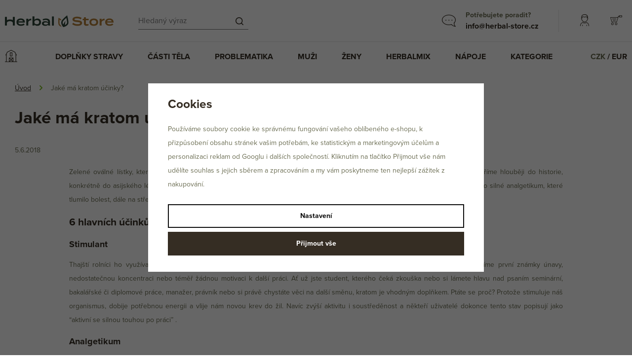

--- FILE ---
content_type: text/html; charset=UTF-8
request_url: https://www.herbal-store.cz/clanek/73/jake-ma-kratom-ucinky/
body_size: 23587
content:
<!DOCTYPE html>


                     
    
         
            


<html class="no-js lang-cs" lang="cs">
<head>
   <meta charset="utf-8">
   
      <meta name="author" content="Herbal-store.cz">
   

   <meta name="web_author" content="wpj.cz">

   
      <meta name="description" content="Objevte širokou nabídku přírodních produktů pro zdraví a vitalitu na Herbal-store.cz. Nabízíme afrodiziaka, stimulanty, bylinné čaje, superpotraviny, adaptogeny a mnoho dalšího pro podporu těla i mysli.">
   

         <meta name="viewport" content="width=device-width, initial-scale=1">
   
   <meta property="og:title" content="Jaké má kratom účinky? - Herbal-store.cz">
      
         <meta property="og:image" content="https://www.herbal-store.cz/data/tmp/108/1/941_108.jpg?1637238904_1">
   
   <meta property="og:url" content="https://www.herbal-store.cz/clanek/73/jake-ma-kratom-ucinky/">
   <meta property="og:type" content="website">

   
   

   
      <title>Jaké má kratom účinky? - Herbal-store.cz</title>
   

   
      
   <link rel="stylesheet" href="https://use.typekit.net/whk0hjf.css">


      
         <link rel="stylesheet" href="/web/build/app.b7f580af.css">
         
      
   

   
         

   
               <meta name="robots" content="index, follow">
         

   
         

   
   <link rel="shortcut icon" href="/templates/images/favicon.ico">
   
   
   <link rel="search" href="/vyhledavani/" type="text/html">

   <script src="/common/static/js/sentry-6.16.1.min.js"></script>

<script>
   Sentry.init({
      dsn: 'https://bdac53e35b1b4424b35eb8b76bcc2b1a@sentry.wpj.cz/9',
      allowUrls: [
         /www\.herbal-store\.cz\//
      ],
      denyUrls: [
         // Facebook flakiness
         /graph\.facebook\.com/i,
         // Facebook blocked
         /connect\.facebook\.net\/en_US\/all\.js/i,
         // Chrome extensions
         /extensions\//i,
         /^chrome:\/\//i,
         /kupshop\.local/i
      ],
      beforeSend(event) {
         if (!/FBA[NV]|PhantomJS|SznProhlizec/.test(window.navigator.userAgent)) {
            return event;
         }
      },
      ignoreErrors: [
         // facebook / ga + disabled cookies
         'fbq is not defined',
         'Can\'t find variable: fbq',
         '_gat is not defined',
         'AW is not defined',
         'Can\'t find variable: AW',
         'url.searchParams.get', // gtm koza
         // localstorage not working in incoginto mode in iOS
         'The quota has been exceeded',
         'QuotaExceededError',
         'Undefined variable: localStorage',
         'localStorage is null',
         'The operation is insecure',
         "Failed to read the 'localStorage'",
         "gtm_",
         "Can't find variable: glami",
      ]
   });

   Sentry.setTag("web", "prod_herbal_store_db");
   Sentry.setTag("wbpck", 1);
   Sentry.setTag("adm", 0);
   Sentry.setTag("tpl", "x");
   Sentry.setTag("sentry_v", "6.16.1");
</script>

   <script>
   window.wpj = window.wpj || {};
   wpj.onReady = wpj.onReady || [];
   wpj.jsShop = wpj.jsShop || {events:[]};

   window.dataLayer = window.dataLayer || [];
   function gtag() {
      window.dataLayer.push(arguments);
   }
   window.wpj.cookie_bar_send = true;

   wpj.getCookie = (sKey) => decodeURIComponent(
      document.cookie.replace(
         new RegExp(
            '(?:(?:^|.*;)\\s*' +
            encodeURIComponent(sKey).replace(/[\-\.\+\*]/g, '\\$&') +
            '\\s*\\=\\s*([^;]*).*$)|^.*$'
         ),
         '$1'
      )
   ) || null;

      var consents = wpj.getCookie('cookie-bar')?.split(',');

   if (!(consents instanceof Array)){
      consents = [];
   }

   consents_fields = {
      ad_storage: consents.includes('ad_storage') ? 'granted' : 'denied',
      ad_user_data: consents.includes('ad_storage') ? 'granted' : 'denied',
      ad_personalization: consents.includes('ad_storage') ? 'granted' : 'denied',
      personalization_storage: consents.includes('personalization_and_functionality_storage') ? 'granted' : 'denied',
      functionality_storage: 'granted',
      analytics_storage: consents.includes('analytics_storage') ? 'granted' : 'denied',
   };
   gtag('consent', 'default', consents_fields);

   gtag("set", "ads_data_redaction", true);

   dataLayer.push({
      'event': 'defaultConsent',
      'consents' : consents_fields,
      'version': 'v2'
   });
   </script>

<script>
   wpj.data = wpj.data || { };

   
   

   

   
</script>


   

         <meta name="google-site-verification" content="ixXprwtm07PiSCJ6F8Hp3OIid6foFkCz5g2L_BfDyoI">
         <meta name="google-site-verification" content="GciG2xe7Av4Z99WY09TtSLoltP7GrA3-j-NL1u9gucE">
         <meta name="google-site-verification" content="YHlihflXoAYb-btsH5jPoaCRpvU5NMUPuKpwiDwcpwU">
   
         <meta name="facebook-domain-verification" content="d6ar20kdgowzrgvkm8owoadnuz99fw">
   
   
   
          

      

   

<script>page_data = {"page":{"language":"cs","title":"Jak\u00e9 m\u00e1 kratom \u00fa\u010dinky? - Herbal-store.cz","path":"\/clanek\/73\/jake-ma-kratom-ucinky\/","currency":"CZK","currencyRate":1,"breadCrumbs":[{"id":"","name":"Dom\u016f"},{"id":"","name":"Jak\u00e9 m\u00e1 kratom \u00fa\u010dinky?"}],"environment":"live","type":"article"},"user":{"sessionId":"b31a32c8889d9e3fef626327ed4fe6bc","cartId":"no-cartID","type":"anonymous","cartValue":0,"cartValueWithVat":0,"cartValueWithoutVat":0,"cartItems":0},"resetRefferer":false,"event":"pageView","article":{"category":false,"name":null,"tags":[],"authors":[],"artPath":[{"id":"","name":"Jak\u00e9 m\u00e1 kratom \u00fa\u010dinky?"}],"dateCreated":"2026-01-27","readTime":false},"once":false,"version":"v2"};page_data['page']['layout'] = window.innerWidth  > 991 ? 'web' : window.innerWidth > 543 ? 'tablet' : 'mobil';dataLayer.push(page_data);</script><script>
              wpj.onReady.push(function () {
                 [ 'logout', 'registration', 'login', 'newsletter_subscribe'].forEach(function (type) {
                    let cookieValue = wpj.storage.cookies.getItem('gtm_'+type);

                    if (cookieValue === null) {
                       return;
                    }
                    wpj.storage.cookies.removeItem('gtm_'+type);

                    cookieValue = JSON.parse(cookieValue);

                    let valueData;
                    if (type === 'newsletter_subscribe') {
                       valueData = { ...cookieValue };
                       type = 'newsletterSubscribe';
                    } else if (cookieValue instanceof Array) {
                       valueData = { data: cookieValue };
                    } else {
                       valueData = { value: cookieValue };
                    }
                     window.dataLayer.push({
                        event: 'success' +  gtm_ucfirst(type),
                           ...valueData
                     });
                 });
              });
              function gtm_ucfirst(str) {
                   if (!str || typeof str !== 'string') return str;
                   return str.charAt(0).toUpperCase() + str.slice(1);
               }
           </script>      <!-- Google Tag Manager -->
   <script data-cookieconsent="ignore">(function(w,d,s,l,i) {w[l] = w[l] || [];w[l].push({'gtm.start': new Date().getTime(), event: 'gtm.js'});
         var f = d.getElementsByTagName(s)[0],j=d.createElement(s),dl=l != 'dataLayer' ? '&l=' + l : '';
         j.async = true;j.src='//www.googletagmanager.com/gtm.js?id=' + i + dl;f.parentNode.insertBefore(j, f);
      })(window, document, 'script', 'dataLayer', 'GTM-5TFJ6GX');</script>
   <!-- End Google Tag Manager -->
</head>
<body >



<!-- Google Tag Manager -->
   <noscript>
       <iframe src="//www.googletagmanager.com/ns.html?id=GTM-5TFJ6GX" height="0" width="0" style="display:none;visibility:hidden"></iframe>
   </noscript>
<!-- End Google Tag Manager -->


   
      <div class="header-wrapper">
         
         <header class="header-top">
            <div class="container display-flex header-top-inner">
                              <div class="header-burger header-icon">
                  <a href="" data-toggle="burger">                       <span class="fc icons_burger-menu"></span>
                  </a>
               </div>
               <a href="/" title="Přírodní doplňky pro zdravé tělo i mysl | Herbal-store.cz" class="logo">
                  <img src="/templates/images/brand.svg" alt="Přírodní doplňky pro zdravé tělo i mysl | Herbal-store.cz" width="220" height="24">
               </a>
               <div class="header-search">
                  <div class="header-search-inline">
   <form method="get" action="/vyhledavani/">
      <input  type="text" name="search" value="" maxlength="100" placeholder="Hledaný výraz" autocomplete="off" class="form-control autocomplete-control" data-search-input>
      <button class="btn btn-search" type="submit" name="Submit" value="Hledat">
         <span class="fc icons_search"></span><span>Hledat</span>
      </button>
      <span class="fc lightbox_close search-close"></span>
   </form>

</div>
<script id="productSearch" type="text/x-dot-template">
      <div class="container">
    
       {{? it.items.Produkty || it.items.Kategorie || it.items.Vyrobci  }}

       {{? it.items.Produkty }}
    <div class="autocomplete-products">
        
       <p class="title-default">Zboží</p>
        
           <ul>
              {{~it.items.Produkty.items :item :index}}
              <li data-autocomplete-item="product">
                 <a href="/presmerovat/?type=product&id={{=item.id}}">
                    {{? item.image }}
                    <img src="{{=item.image}}" alt="{{=item.label}}">
                    {{??}}
                    <img src="/templates/images/no-img.jpg" alt="{{=item.label}}">
                    {{?}}
                    <span>{{=item.label}}</span>
                 </a>
              </li>
              {{~}}
           </ul>
        
       <div class="ac-showall" data-autocomplete-item="show-all">
          <a href="" class="btn btn-block btn-secondary">Zobrazit všechny výsledky</a>
       </div>
        
    </div>
       {{?}}

    <div class="autocomplete-side">
       {{? it.items.Kategorie }}
       <div class="autocomplete-categories">
           
          <p class="title-default">Kategorie</p>
           
          <ul>
             {{~it.items.Kategorie.items :item :index}}
             <li data-autocomplete-item="section">
                <a href="/presmerovat/?type=category&id={{=item.id}}">{{=item.label}}</a>
             </li>
             {{~}}
          </ul>
       </div>
       {{?}}

       {{? it.items.Vyrobci }}
       <div class="autocomplete-categories">
          <p class="title-default">Značky</p>
          <ul>
             {{~it.items.Vyrobci.items :item :index}}
             <li data-autocomplete-item="section">
                <a href="/presmerovat/?type=producer&id={{=item.id}}">{{=item.label}}</a>
             </li>
             {{~}}
          </ul>
       </div>
       {{?}}

    </div>

       {{??}}
    <div class="autocomplete-noresult">
       <p>
           
           Žádný výsledek
           
       </p>
    </div>
       {{?}}
    
   </div>
</script>

<script>
   wpj.onReady.push(function() {
      $('[data-search-input]').productSearch({
         jumpToProduct: false,
      });
   });
</script>
               </div>
               <div class="header-search-responsive">
                  <a href="/vyhledavani/" class="responsive-search hidden-md-up" data-toggle="search">
                     <span class="fc icons_search"></span>
                  </a>
               </div>
               <div class="header-content-wrapper">
                  <div class="header-support">
                     <div>
                        <span class="fc icons_support"></span>
                     </div>
                     <div class="support-text">
                        <p class="text-muted text-regular">Potřebujete poradit?</p>
                        <div><span>info@herbal-store.cz</span></div>
                     </div>
                  </div>
                  <div class="header-icons">
                     <div class="header-login header-icon cart-signin">
                        <a href="/prihlaseni/">
                           <span class="fc icons_user"></span><span class="header-icon-text">přihlášení</span>                        </a>
                     </div>
                     <div class="header-cart header-icon ">
   <a  data-reload="cart-info">
      <span class="fc icons_cart"></span><span class="header-icon-text">košík</span>
      <span class="price "></span>
   </a>
</div>

   <div class="cartbox-focus " data-cartbox>
   
      <div class="cartbox-header">
         
   <h3>Nákupní košík<span>(0)</span></h3>
   
         
   <a href="#" data-cartbox-hide>Zavřít <span class="fc icons_close"></span></a>

      </div>
   

   <div class="cartbox-product-list" >
      <div data-reload="cartbox-products">
                     <p class="no-items">V košíku nemáte žádné zboží.</p>
               </div>
   </div>


   <div class="cartbox-footer">
      <div data-reload="cartbox-footer">
         
                           

   <div class="shipping-progress">
      <span class="fc icons_delivery"></span>
      <p>
                     K dopravě zdarma zbývá
            <strong>949 Kč</strong>
               </p>

      <div class="shipping-bar">
                                 <span style="width: 0%"></span>
               </div>
      
   <div class="delivery-badges">
      <div class="delivery-badge">
         <span class="fc icons_check-full"></span>
         <span>Osobní odběr v Jablonci nad Nisou</span>
      </div>
      <div class="delivery-badge">
         <span class="fc icons_check-full"></span>
         <span>Bezpečná online platba</span>
         <img src="/templates/images/thepay.svg" alt="The Pay" height="25">
      </div>
   </div>

   </div>
                        
               <div class="price-title">Mezisoučet
                  <strong class="total-price h3">0 Kč</strong>

                                 </div>
            

            
   <div class="cartbox-sidebar-btns">
      <a href="" class="btn btn-primary btn-shop" data-cartbox-hide>Zpět k nákupu<span class="fc icons_close"></span></a>
      <a href="/kosik/" class="btn-cart btn btn-ctr disabled">Do košíku<span
                 class="fc icons_caret-right"></span></a>
   </div>

         
      </div>
   </div>
</div>
<div class="cartbox-bg" data-cartbox></div>
<div class="cartbox-overlay" data-cartbox data-cartbox-hide></div>

                  </div>
               </div>
            </div>
         </header>
         <header class="header">
            <div class="container display-flex">
               <div><a href="/"><span class="fc icons_building"></span></a></div>
               <div class="header-sections">
                  

   <ul class="level-0" data-sections="header">
                                <li class="nav-item has-submenu"
                  data-navitem="310">
                 <a href="/doplnky-stravy_k310/"
                    class="nav-link">Doplňky stravy</a>

                                       <div class="submenu submenu-310">
                        <div class="container">
                           <div class="row">
                              <div class="col-xl-2 col-xxs-12">
                                 <span class="title-submenu">Doplňky stravy</span>
                              </div>
                              <div class="col-xl-5 col-xxs-6">
                                 
   <ul class="level-1">
                 <li class="nav-item"
              data-navitem="323">
             <a href="/doplnky-stravy_k310/aminokyseliny_k323/"
                class="nav-link">Aminokyseliny</a>
                        </li>
                 <li class="nav-item"
              data-navitem="322">
             <a href="/doplnky-stravy_k310/sportovni-vyziva_k322/"
                class="nav-link">Sportovní výživa</a>
                        </li>
                 <li class="nav-item"
              data-navitem="315">
             <a href="/doplnky-stravy_k310/bioaktivni-latky_k315/"
                class="nav-link">Bioaktivní látky</a>
                        </li>
                 <li class="nav-item"
              data-navitem="162">
             <a href="/doplnky-stravy_k310/adaptogeny_k162/"
                class="nav-link">Adaptogeny</a>
                        </li>
                 <li class="nav-item"
              data-navitem="181">
             <a href="/doplnky-stravy_k310/imunita_k181/"
                class="nav-link">Imunita</a>
                        </li>
                 <li class="nav-item"
              data-navitem="321">
             <a href="/doplnky-stravy_k310/longevity_k321/"
                class="nav-link">Longevity</a>
                        </li>
                 <li class="nav-item"
              data-navitem="306">
             <a href="/doplnky-stravy_k310/horcik_k306/"
                class="nav-link">Hořčík</a>
                        </li>
                 <li class="nav-item"
              data-navitem="314">
             <a href="/doplnky-stravy_k310/kreatin_k314/"
                class="nav-link">Kreatin</a>
                        </li>
                 <li class="nav-item"
              data-navitem="313">
             <a href="/doplnky-stravy_k310/probiotika_k313/"
                class="nav-link">Probiotika</a>
                        </li>
                 <li class="nav-item"
              data-navitem="311">
             <a href="/doplnky-stravy_k310/omega-3_k311/"
                class="nav-link">Omega 3</a>
                        </li>
                 <li class="nav-item"
              data-navitem="312">
             <a href="/doplnky-stravy_k310/vitaminy-a-mineralni-latky_k312/"
                class="nav-link">Vitaminy a minerální látky</a>
                        </li>
                 <li class="nav-item"
              data-navitem="159">
             <a href="/doplnky-stravy_k310/bylinne-kapsle_k159/"
                class="nav-link">Bylinné kapsle</a>
                        </li>
                 <li class="nav-item"
              data-navitem="318">
             <a href="/doplnky-stravy_k310/podpora-spanku_k318/"
                class="nav-link">Podpora spánku</a>
                        </li>
                 <li class="nav-item"
              data-navitem="320">
             <a href="/doplnky-stravy_k310/pamet-a-soustredeni_k320/"
                class="nav-link">Paměť a soustředění</a>
                        </li>
                 <li class="nav-item"
              data-navitem="160">
             <a href="/doplnky-stravy_k310/mozkove-nutrienty_k160/"
                class="nav-link">Mozkové nutrienty</a>
                        </li>
                 <li class="nav-item"
              data-navitem="254">
             <a href="/doplnky-stravy_k310/antioxidant_k254/"
                class="nav-link">Antioxidant</a>
                        </li>
                 <li class="nav-item"
              data-navitem="279">
             <a href="/doplnky-stravy_k310/cbd-oleje_k279/"
                class="nav-link">CBD oleje</a>
                        </li>
                 <li class="nav-item"
              data-navitem="212">
             <a href="/doplnky-stravy_k310/houby_k212/"
                class="nav-link">Houby</a>
                        </li>
                 <li class="nav-item"
              data-navitem="151">
             <a href="/doplnky-stravy_k310/afrodiziaka_k151/"
                class="nav-link">Afrodiziaka</a>
                        </li>
                 <li class="nav-item"
              data-navitem="161">
             <a href="/doplnky-stravy_k310/superpotraviny_k161/"
                class="nav-link">Superpotraviny</a>
                        </li>
                 <li class="nav-item"
              data-navitem="150">
             <a href="/doplnky-stravy_k310/bylinne-extrakty_k150/"
                class="nav-link">Bylinné extrakty</a>
                        </li>
                 <li class="nav-item"
              data-navitem="149">
             <a href="/doplnky-stravy_k310/stimulanty_k149/"
                class="nav-link">Stimulanty</a>
                        </li>
                 <li class="nav-item"
              data-navitem="307">
             <a href="/doplnky-stravy_k310/kombucha-scoby_k307/"
                class="nav-link">Kombucha, scoby</a>
                        </li>
                 <li class="nav-item"
              data-navitem="257">
             <a href="/doplnky-stravy_k310/koreni_k257/"
                class="nav-link">Koření</a>
                        </li>
          </ul>

                              </div>
                              <div class="col-xxs-4 col-lg-offset-1 submenu-banner-outer">
                                 
                                                               </div>
                           </div>
                        </div>


                     </div>
                                </li>
                                           <li class="nav-item has-submenu"
                  data-navitem="171">
                 <a href="/casti-tela_k171/"
                    class="nav-link">Části těla</a>

                                       <div class="submenu submenu-171">
                        <div class="container">
                           <div class="row">
                              <div class="col-xl-2 col-xxs-12">
                                 <span class="title-submenu">Části těla</span>
                              </div>
                              <div class="col-xl-5 col-xxs-6">
                                 
   <ul class="level-1">
                 <li class="nav-item"
              data-navitem="199">
             <a href="/casti-tela_k171/damske-pohlavni-organy_k199/"
                class="nav-link">Dámské pohlavní orgány</a>
                        </li>
                 <li class="nav-item"
              data-navitem="203">
             <a href="/casti-tela_k171/panske-pohlavni-organy_k203/"
                class="nav-link">Pánské pohlavní orgány</a>
                        </li>
                 <li class="nav-item"
              data-navitem="200">
             <a href="/casti-tela_k171/imunitni-system_k200/"
                class="nav-link">Imunitní systém</a>
                        </li>
                 <li class="nav-item"
              data-navitem="210">
             <a href="/casti-tela_k171/ledviny-mocove-cesty_k210/"
                class="nav-link">Ledviny, Močové cesty</a>
                        </li>
                 <li class="nav-item"
              data-navitem="208">
             <a href="/casti-tela_k171/mozek_k208/"
                class="nav-link">Mozek</a>
                        </li>
                 <li class="nav-item"
              data-navitem="207">
             <a href="/casti-tela_k171/svaly_k207/"
                class="nav-link">Svaly</a>
                        </li>
                 <li class="nav-item"
              data-navitem="202">
             <a href="/casti-tela_k171/klouby_k202/"
                class="nav-link">Klouby</a>
                        </li>
                 <li class="nav-item"
              data-navitem="201">
             <a href="/casti-tela_k171/jatra_k201/"
                class="nav-link">Játra</a>
                        </li>
                 <li class="nav-item"
              data-navitem="204">
             <a href="/casti-tela_k171/srdce_k204/"
                class="nav-link">Srdce</a>
                        </li>
                 <li class="nav-item"
              data-navitem="205">
             <a href="/casti-tela_k171/streva_k205/"
                class="nav-link">Střeva</a>
                        </li>
                 <li class="nav-item"
              data-navitem="253">
             <a href="/casti-tela_k171/vlasy_k253/"
                class="nav-link">Vlasy</a>
                        </li>
                 <li class="nav-item"
              data-navitem="206">
             <a href="/casti-tela_k171/zaludek_k206/"
                class="nav-link">Žaludek</a>
                        </li>
                 <li class="nav-item"
              data-navitem="209">
             <a href="/casti-tela_k171/dychaci-cesty_k209/"
                class="nav-link">Dýchací cesty</a>
                        </li>
          </ul>

                              </div>
                              <div class="col-xxs-4 col-lg-offset-1 submenu-banner-outer">
                                 
                                                                           <span class="title-submenu">doporučujeme</span>
   <div class="submenu-banner" style="background-image: url('/data/tmp/103/6/1646_103.jpg?1650415176_1');" data-tracking-view='{"event":"promotionView","promotions":[{"id":74,"name":"Dobr\u00e1 kondice i n\u00e1lada","creative":"Kategorie \u010c\u00e1sti t\u011bla","position":1}],"_clear":true,"once":false,"version":"v2"}'>
      <div class="submenu-banner-inner">
         <span class="submenu-banner-title">Maca</span>
         <span class="submenu-banner-text">Dobrá kondice i nálada</span>
         <a href="https://herbal-store.cz/vyhledavani/?search=maca&amp;Submit=Hledat" class="btn-light" data-tracking-click='{"event":"promotionClick","promotions":[{"id":74,"name":"Dobr\u00e1 kondice i n\u00e1lada","creative":"Kategorie \u010c\u00e1sti t\u011bla","position":1}],"_clear":true,"once":false,"version":"v2"}'>vybrat<span class="fc icons_caret-right"></span></a>
      </div>
   </div>

                                                               </div>
                           </div>
                        </div>


                     </div>
                                </li>
                                           <li class="nav-item has-submenu"
                  data-navitem="170">
                 <a href="/problematika_k170/"
                    class="nav-link">Problematika</a>

                                       <div class="submenu submenu-170">
                        <div class="container">
                           <div class="row">
                              <div class="col-xl-2 col-xxs-12">
                                 <span class="title-submenu">Problematika</span>
                              </div>
                              <div class="col-xl-5 col-xxs-6">
                                 
   <ul class="level-1">
                 <li class="nav-item"
              data-navitem="192">
             <a href="/problematika_k170/energie_k192/"
                class="nav-link">Energie</a>
                        </li>
                 <li class="nav-item"
              data-navitem="179">
             <a href="/problematika_k170/spanek_k179/"
                class="nav-link">Spánek</a>
                        </li>
                 <li class="nav-item"
              data-navitem="175">
             <a href="/problematika_k170/detoxikace-organismu_k175/"
                class="nav-link">Detoxikace organismu</a>
                        </li>
                 <li class="nav-item"
              data-navitem="178">
             <a href="/problematika_k170/pamet-koncentrace_k178/"
                class="nav-link">Pamět, koncentrace</a>
                        </li>
                 <li class="nav-item"
              data-navitem="180">
             <a href="/problematika_k170/hubnuti_k180/"
                class="nav-link">Hubnutí</a>
                        </li>
                 <li class="nav-item"
              data-navitem="188">
             <a href="/problematika_k170/kosti-a-klouby_k188/"
                class="nav-link">Kosti a Klouby</a>
                        </li>
                 <li class="nav-item"
              data-navitem="191">
             <a href="/problematika_k170/starnuti-dlouhovekost_k191/"
                class="nav-link">Stárnutí, Dlouhověkost</a>
                        </li>
                 <li class="nav-item"
              data-navitem="211">
             <a href="/problematika_k170/nadymani_k211/"
                class="nav-link">Nadýmání</a>
                        </li>
                 <li class="nav-item"
              data-navitem="183">
             <a href="/problematika_k170/traveni_k183/"
                class="nav-link">Trávení</a>
                        </li>
                 <li class="nav-item"
              data-navitem="189">
             <a href="/problematika_k170/dychaci-cesty_k189/"
                class="nav-link">Dýchací cesty</a>
                        </li>
                 <li class="nav-item"
              data-navitem="187">
             <a href="/problematika_k170/dusevni-pohoda_k187/"
                class="nav-link">Duševní pohoda</a>
                        </li>
                 <li class="nav-item"
              data-navitem="174">
             <a href="/problematika_k170/ledviny-mocove-cesty_k174/"
                class="nav-link">Ledviny, Močové cesty</a>
                        </li>
                 <li class="nav-item"
              data-navitem="185">
             <a href="/problematika_k170/obehovy-system_k185/"
                class="nav-link">Oběhový systém</a>
                        </li>
                 <li class="nav-item"
              data-navitem="190">
             <a href="/problematika_k170/kuze_k190/"
                class="nav-link">Kůže</a>
                        </li>
                 <li class="nav-item"
              data-navitem="275">
             <a href="/problematika_k170/hladina-cukru-v-krvi_k275/"
                class="nav-link">Hladina cukru v krvi</a>
                        </li>
          </ul>

                              </div>
                              <div class="col-xxs-4 col-lg-offset-1 submenu-banner-outer">
                                 
                                                                           <span class="title-submenu">doporučujeme</span>
   <div class="submenu-banner" style="background-image: url('/data/tmp/103/5/1645_103.jpg?1650415176_1');" data-tracking-view='{"event":"promotionView","promotions":[{"id":73,"name":" Ko\u0159en pln\u00fd zdrav\u00ed","creative":"Kategorie Problematik","position":1}],"_clear":true,"once":false,"version":"v2"}'>
      <div class="submenu-banner-inner">
         <span class="submenu-banner-title"> Ašvaganda</span>
         <span class="submenu-banner-text"> Kořen plný zdraví</span>
         <a href="https://www.herbal-store.cz/asvaganda-prasek-z-korene_z5716/" class="btn-light" data-tracking-click='{"event":"promotionClick","promotions":[{"id":73,"name":" Ko\u0159en pln\u00fd zdrav\u00ed","creative":"Kategorie Problematik","position":1}],"_clear":true,"once":false,"version":"v2"}'>vybrat<span class="fc icons_caret-right"></span></a>
      </div>
   </div>

                                                               </div>
                           </div>
                        </div>


                     </div>
                                </li>
                                           <li class="nav-item has-submenu"
                  data-navitem="292">
                 <a href="/muzi_k292/"
                    class="nav-link">MUŽI</a>

                                       <div class="submenu submenu-292">
                        <div class="container">
                           <div class="row">
                              <div class="col-xl-2 col-xxs-12">
                                 <span class="title-submenu">MUŽI</span>
                              </div>
                              <div class="col-xl-5 col-xxs-6">
                                 
   <ul class="level-1">
                 <li class="nav-item"
              data-navitem="173">
             <a href="/muzi_k292/erekce_k173/"
                class="nav-link">Erekce</a>
                        </li>
                 <li class="nav-item"
              data-navitem="177">
             <a href="/muzi_k292/vyssi-svalova-hmota_k177/"
                class="nav-link">Vyšší svalová hmota</a>
                        </li>
                 <li class="nav-item"
              data-navitem="186">
             <a href="/muzi_k292/muznost_k186/"
                class="nav-link">Mužnost</a>
                        </li>
                 <li class="nav-item"
              data-navitem="293">
             <a href="/muzi_k292/plodnost_k293/"
                class="nav-link">Plodnost</a>
                        </li>
                 <li class="nav-item"
              data-navitem="302">
             <a href="/muzi_k292/prostata-mocove-cesty_k302/"
                class="nav-link">Prostata, Močové cesty</a>
                        </li>
          </ul>

                              </div>
                              <div class="col-xxs-4 col-lg-offset-1 submenu-banner-outer">
                                 
                                                                           <span class="title-submenu">doporučujeme</span>
   <div class="submenu-banner" style="background-image: url('/data/tmp/103/9/2759_103.jpg?1744830628_1');" data-tracking-view='{"event":"promotionView","promotions":[{"id":105,"name":"Zp\u011bt ve sv\u00e9 nejlep\u0161\u00ed form\u011b","creative":"Mu\u017e","position":1}],"_clear":true,"once":false,"version":"v2"}'>
      <div class="submenu-banner-inner">
         <span class="submenu-banner-title">Testosteron</span>
         <span class="submenu-banner-text">Zpět ve své nejlepší formě</span>
         <a href="https://www.herbal-store.cz/vyhledavani/?search=Testosteron&amp;Submit=Hledat" class="btn-light" data-tracking-click='{"event":"promotionClick","promotions":[{"id":105,"name":"Zp\u011bt ve sv\u00e9 nejlep\u0161\u00ed form\u011b","creative":"Mu\u017e","position":1}],"_clear":true,"once":false,"version":"v2"}'>vybrat<span class="fc icons_caret-right"></span></a>
      </div>
   </div>

                                                               </div>
                           </div>
                        </div>


                     </div>
                                </li>
                                           <li class="nav-item has-submenu"
                  data-navitem="291">
                 <a href="/zeny_k291/"
                    class="nav-link">ŽENY</a>

                                       <div class="submenu submenu-291">
                        <div class="container">
                           <div class="row">
                              <div class="col-xl-2 col-xxs-12">
                                 <span class="title-submenu">ŽENY</span>
                              </div>
                              <div class="col-xl-5 col-xxs-6">
                                 
   <ul class="level-1">
                 <li class="nav-item"
              data-navitem="176">
             <a href="/zeny_k291/menstruace_k176/"
                class="nav-link">Menstruace</a>
                        </li>
                 <li class="nav-item"
              data-navitem="184">
             <a href="/zeny_k291/zenske-libido_k184/"
                class="nav-link">Ženské libido</a>
                        </li>
                 <li class="nav-item"
              data-navitem="193">
             <a href="/zeny_k291/kojeni_k193/"
                class="nav-link">Kojení</a>
                        </li>
                 <li class="nav-item"
              data-navitem="182">
             <a href="/zeny_k291/otehotneni_k182/"
                class="nav-link">Otěhotnění</a>
                        </li>
                 <li class="nav-item"
              data-navitem="255">
             <a href="/zeny_k291/menopauza_k255/"
                class="nav-link">Menopauza</a>
                        </li>
                 <li class="nav-item"
              data-navitem="304">
             <a href="/zeny_k291/vlas-pokozka-a-nehty_k304/"
                class="nav-link">Vlas, Pokožka a nehty</a>
                        </li>
          </ul>

                              </div>
                              <div class="col-xxs-4 col-lg-offset-1 submenu-banner-outer">
                                 
                                                                           <span class="title-submenu">doporučujeme</span>
   <div class="submenu-banner" style="background-image: url('/data/tmp/103/7/2757_103.jpg?1744802056_1');" data-tracking-view='{"event":"promotionView","promotions":[{"id":103,"name":"Vnit\u0159n\u00ed kr\u00e1sa, kter\u00e1 je vid\u011bt","creative":"\u017deny","position":1}],"_clear":true,"once":false,"version":"v2"}'>
      <div class="submenu-banner-inner">
         <span class="submenu-banner-title">KOLAGEN</span>
         <span class="submenu-banner-text">Vnitřní krása, která je vidět</span>
         <a href="https://www.herbal-store.cz/rybi-kolagen-s-kyselinou-hyaluronovou-a-acelorou_z6186/" class="btn-light" data-tracking-click='{"event":"promotionClick","promotions":[{"id":103,"name":"Vnit\u0159n\u00ed kr\u00e1sa, kter\u00e1 je vid\u011bt","creative":"\u017deny","position":1}],"_clear":true,"once":false,"version":"v2"}'>vybrat<span class="fc icons_caret-right"></span></a>
      </div>
   </div>

                                                               </div>
                           </div>
                        </div>


                     </div>
                                </li>
                                           <li class="nav-item "
                  data-navitem="278">
                 <a href="/herbalmix_k278/"
                    class="nav-link">HERBALMIX</a>

                                </li>
                                           <li class="nav-item has-submenu"
                  data-navitem="263">
                 <a href="/napoje_k263/"
                    class="nav-link">Nápoje</a>

                                       <div class="submenu submenu-263">
                        <div class="container">
                           <div class="row">
                              <div class="col-xl-2 col-xxs-12">
                                 <span class="title-submenu">Nápoje</span>
                              </div>
                              <div class="col-xl-5 col-xxs-6">
                                 
   <ul class="level-1">
                 <li class="nav-item"
              data-navitem="262">
             <a href="/napoje_k263/zrnkova-kava_k262/"
                class="nav-link">Zrnková káva</a>
                        </li>
                 <li class="nav-item"
              data-navitem="265">
             <a href="/napoje_k263/bylinne-caje_k265/"
                class="nav-link">Bylinné čaje</a>
                        </li>
                 <li class="nav-item"
              data-navitem="264">
             <a href="/napoje_k263/zelene-caje_k264/"
                class="nav-link">Zelené čaje</a>
                        </li>
                 <li class="nav-item"
              data-navitem="266">
             <a href="/napoje_k263/bylinne-smesi_k266/"
                class="nav-link">Bylinné směsi</a>
                        </li>
                 <li class="nav-item"
              data-navitem="270">
             <a href="/napoje_k263/japonske-caje_k270/"
                class="nav-link">Japonské čaje</a>
                        </li>
                 <li class="nav-item"
              data-navitem="269">
             <a href="/napoje_k263/cinske-caje_k269/"
                class="nav-link">Čínské čaje</a>
                        </li>
                 <li class="nav-item"
              data-navitem="267">
             <a href="/napoje_k263/cerne-caje_k267/"
                class="nav-link">Černé čaje</a>
                        </li>
                 <li class="nav-item"
              data-navitem="268">
             <a href="/napoje_k263/yerba-mate_k268/"
                class="nav-link">Yerba maté</a>
                        </li>
                 <li class="nav-item"
              data-navitem="271">
             <a href="/napoje_k263/rooibos_k271/"
                class="nav-link">Rooibos</a>
                        </li>
                 <li class="nav-item"
              data-navitem="272">
             <a href="/napoje_k263/wayusa_k272/"
                class="nav-link">Wayusa</a>
                        </li>
                 <li class="nav-item"
              data-navitem="274">
             <a href="/napoje_k263/bily-caj_k274/"
                class="nav-link">Bílý čaj</a>
                        </li>
                 <li class="nav-item"
              data-navitem="273">
             <a href="/napoje_k263/ovocne-caje_k273/"
                class="nav-link">Ovocné čaje</a>
                        </li>
                 <li class="nav-item"
              data-navitem="277">
             <a href="/napoje_k263/honeybush_k277/"
                class="nav-link">Honeybush</a>
                        </li>
          </ul>

                              </div>
                              <div class="col-xxs-4 col-lg-offset-1 submenu-banner-outer">
                                 
                                                                           <span class="title-submenu">doporučujeme</span>
   <div class="submenu-banner" style="background-image: url('/data/tmp/103/7/1647_103.jpg?1650415176_1');" data-tracking-view='{"event":"promotionView","promotions":[{"id":75,"name":"zem\u011b kvalitn\u00edch zelen\u00fdch \u010daj\u016f","creative":"Kategorie n\u00e1poje","position":1}],"_clear":true,"once":false,"version":"v2"}'>
      <div class="submenu-banner-inner">
         <span class="submenu-banner-title">Japonsko</span>
         <span class="submenu-banner-text">země kvalitních zelených čajů</span>
         <a href="https://www.herbal-store.cz/napoje_k263/japonske-caje_k270/" class="btn-light" data-tracking-click='{"event":"promotionClick","promotions":[{"id":75,"name":"zem\u011b kvalitn\u00edch zelen\u00fdch \u010daj\u016f","creative":"Kategorie n\u00e1poje","position":1}],"_clear":true,"once":false,"version":"v2"}'>vybrat<span class="fc icons_caret-right"></span></a>
      </div>
   </div>

                                                               </div>
                           </div>
                        </div>


                     </div>
                                </li>
                                           <li class="nav-item has-submenu"
                  data-navitem="172">
                 <a href="/kategorie_k172/"
                    class="nav-link">Kategorie</a>

                                       <div class="submenu submenu-172">
                        <div class="container">
                           <div class="row">
                              <div class="col-xl-2 col-xxs-12">
                                 <span class="title-submenu">Kategorie</span>
                              </div>
                              <div class="col-xl-5 col-xxs-6">
                                 
   <ul class="level-1">
                 <li class="nav-item"
              data-navitem="256">
             <a href="/kategorie_k172/zdrave-mlsani_k256/"
                class="nav-link">Zdravé mlsání</a>
                        </li>
                 <li class="nav-item"
              data-navitem="221">
             <a href="/kategorie_k172/zelene-caje_k221/"
                class="nav-link">Zelené čaje</a>
                        </li>
                 <li class="nav-item"
              data-navitem="165">
             <a href="/kategorie_k172/ajurvedske-byliny_k165/"
                class="nav-link">Ájurvédské byliny</a>
                        </li>
                 <li class="nav-item"
              data-navitem="155">
             <a href="/kategorie_k172/bylinne-caje-a-smesi_k155/"
                class="nav-link">Bylinné čaje a směsi</a>
                        </li>
                 <li class="nav-item"
              data-navitem="223">
             <a href="/kategorie_k172/cerne-caje_k223/"
                class="nav-link">Černé čaje</a>
                        </li>
                 <li class="nav-item"
              data-navitem="168">
             <a href="/kategorie_k172/peruanske-byliny_k168/"
                class="nav-link">Peruánské byliny</a>
                        </li>
                 <li class="nav-item"
              data-navitem="153">
             <a href="/kategorie_k172/relaxanty_k153/"
                class="nav-link">Relaxanty</a>
                        </li>
                 <li class="nav-item"
              data-navitem="169">
             <a href="/kategorie_k172/guarana_k169/"
                class="nav-link">Guarana</a>
                        </li>
                 <li class="nav-item"
              data-navitem="220">
             <a href="/kategorie_k172/nepotraviny_k220/"
                class="nav-link">Nepotraviny</a>
                        </li>
                 <li class="nav-item"
              data-navitem="154">
             <a href="/kategorie_k172/ostatni-byliny_k154/"
                class="nav-link">Ostatní byliny</a>
                        </li>
                 <li class="nav-item"
              data-navitem="156">
             <a href="/kategorie_k172/entheogeny_k156/"
                class="nav-link">Entheogeny</a>
                        </li>
                 <li class="nav-item"
              data-navitem="164">
             <a href="/kategorie_k172/vykurovadla_k164/"
                class="nav-link">Vykuřovadla</a>
                        </li>
                 <li class="nav-item"
              data-navitem="224">
             <a href="/kategorie_k172/doplnky_k224/"
                class="nav-link">Doplňky</a>
                        </li>
                 <li class="nav-itemhas-submenu"
              data-navitem="152">
             <a href="/kategorie_k172/kratom_k152/"
                class="nav-link">Kratom</a>
                                
   <ul class="level-2">
                 <li class="nav-item"
              data-navitem="217">
             <a href="/kategorie_k172/kratom_k152/kratom-zeleny_k217/"
                class="nav-link">Kratom zelený</a>
                        </li>
                 <li class="nav-item"
              data-navitem="214">
             <a href="/kategorie_k172/kratom_k152/kratom-bily_k214/"
                class="nav-link">Kratom bílý</a>
                        </li>
          </ul>

                        </li>
          </ul>

                              </div>
                              <div class="col-xxs-4 col-lg-offset-1 submenu-banner-outer">
                                 
                                                                           <span class="title-submenu">doporučujeme</span>
   <div class="submenu-banner" style="background-image: url('/data/tmp/103/0/1650_103.jpg?1650415176_1');" data-tracking-view='{"event":"promotionView","promotions":[{"id":79,"name":"Jihoamerick\u00e1 bomba pln\u00e1 energie","creative":"Kategorie","position":1}],"_clear":true,"once":false,"version":"v2"}'>
      <div class="submenu-banner-inner">
         <span class="submenu-banner-title">Guarana</span>
         <span class="submenu-banner-text">Jihoamerická bomba plná energie</span>
         <a href="https://herbal-store.cz/vyhledavani/?search=guarana+&amp;Submit=Hledat" class="btn-light" data-tracking-click='{"event":"promotionClick","promotions":[{"id":79,"name":"Jihoamerick\u00e1 bomba pln\u00e1 energie","creative":"Kategorie","position":1}],"_clear":true,"once":false,"version":"v2"}'>vybrat<span class="fc icons_caret-right"></span></a>
      </div>
   </div>

                                                               </div>
                           </div>
                        </div>


                     </div>
                                </li>
                         
   </ul>

               </div>
               <div class="header-currency">
                                                                                 <span class="active">CZK</span>
                                           /                                                                <a href="/change-language/sk/"
                           title="Euro">EUR</a>
                                                                           </div>
            </div>
         </header>
      </div>
   
   
      <main class="main container ">
         
            
   <ul class="breadcrumbs ">
                           <li><a href="/" title="Zpět na úvod">Úvod</a></li>
                                       <li class="active">Jaké má kratom účinky?</li>
                     </ul>

         
         
   
         

         <h1 class="article-title">Jaké má kratom účinky?</h1>
      
         <p class="article-date"> 5.6.2018</p>      

               <div class="article-content">
            <div class="w-text w-block-narrow"><p style="text-align:justify;">Zelené oválné lístky, které jsou ze spodní strany protkány různobarevnými žilkami mají těchto účinků hned několik. Když se ponoříme hlouběji do historie, konkrétně do asijského léčitelství, zjistíme, že kratom byl součástí tamní medicíny. A na co ho tehdejší lékaři používali? Především jako silné analgetikum, které tlumilo bolest, dále na střevní obtíže a chřipku. Dnes je ale jeho využití mnohem širší.</p></div><h4 class="text-left w-block-narrow" contenteditable="false">6 hlavních účinků kratomu</h4><h5 class="text-left w-block-narrow">Stimulant</h5><div class="w-text w-block-narrow"><p style="text-align:justify;">Thajští rolníci ho využívali v parných dnech, aby zvýšili svojí pracovní aktivitu. My si můžeme kratom dopřát jakmile na sobě cítíme první známky únavy, nedostatečnou koncentraci nebo téměř žádnou motivaci k další práci. Ať už jste student, kterého čeká zkouška nebo si lámete hlavu nad psaním seminární, bakalářské či diplomové práce, manažer, právník nebo si právě chystáte věci na další směnu, kratom je vhodným doplňkem. Ptáte se proč? Protože stimuluje náš organismus, dobije potřebnou energii a vlije nám novou krev do žil. Navíc zvýší aktivitu i soustředěnost a někteří uživatelé dokonce tento stav popisují jako “aktivní se silnou touhou po práci” .&nbsp;</p></div><h5 class="text-left w-block-narrow">Analgetikum</h5><div class="w-text w-block-narrow"><p style="text-align:justify;">Jak už jsme naťukli na začátku, již asijští léčitelé využívali kratomu jako analgetika. I výzkumy, které byly provedeny za účelem zjištění analgetických účinků potvrzují, že kratom dokáže tišit bolesti, ale ne tak silně jako je tomu například u morfia. Ale i to je naděje pro to, že by se mohl v budoucnu užívat na uvolnění malých až středních bolestí. A jestliže si pokládáte otázku, co za zázračnou látku kratom obsahuje, můžeme odtajnit, že se jedná o alkaloid 7-hydroxymitragynin, který byl objeven teprve na začátku tohoto století a laboratorní testy prokázaly jeho proti bolestivé účinky.</p></div><h5 class="text-left w-block-narrow">Antidepresivum</h5><div class="w-text w-block-narrow"><p style="text-align:justify;">Špatná nálada přepadne každého z nás, ale průšvihem je, pokud se ze špatné nálady vyklube psychické onemocnění. kratom dokáže potlačit úzkosti, nervozitu i mírné deprese a dodává dobrou náladu. Uživatelé, kteří kratom užívají jako antidepresivum se shodují, že po užití se cítili šťastně až euforicky, silně a s velkou touhou k aktivitě.&nbsp;</p></div><h5 class="text-left w-block-narrow">Závislosti</h5><div class="w-text w-block-narrow"><p style="text-align:justify;">Již od 19. století je v Thajsku kratom předepisován na léčbu závislosti na opiátech. Tajemství toho, proč to funguje je jednoduché. Protože se účinky kratomu váží na stejné receptory jako opiáty může se ho snadno využít coby náhrady za syntetika (za všechny můžeme jmenovat Metadon). Navíc tlumí abstinenční příznaky a a ani po dlouhodobém užívání nemá fatální účinky na naše zdraví. Léčba pomocí kratomu trvala v thajských léčebnách 6 týdnů. Během prvních dnů chuť na drogu přestávala až se postupně vytratila úplně. V roce 1999 tehdejší ředitel Národního ústavu thajské tradiční medicíny v Bangkoku Pennapa Sapcharoen uvedl, že by kratom mohl být předepsán jako lék na závislost na opiátech i pro lidi, kteří bojují s depresemi, ale je zapotřebí dalších testů.</p></div><h5 class="text-left w-block-narrow">Relaxace</h5><div class="w-text w-block-narrow"><p style="text-align:justify;">Ač se to může zdát zvláštní tak kratom kromě svých energizujících účinků má i ty relaxační. Unikátní úkaz, který snad v žádné jiné rostlině nenajdete je způsoben obsaženými alkaloidy. Co nás tedy čeká, když se budeme chtít “hodit do pohody”? Při užití vyšších dávek má kratom zklidňující, sedativní až spací charakter. Uživatelé doporučují si v této chvíli jen lehnout na záda do postele, pustit klidnou hudbu a nevěnovat se žádné činnosti. A jestliže usnete mohou se dostavit i příjemné sny.</p></div><h5 class="text-left w-block-narrow">Afrodiziakum</h5><div class="w-text w-block-narrow"><p style="text-align:justify;">Kratom a afrodiziakum? Někteří uživatelé se pochlubili, že po užití kratomu pocítili zvýšenou sexuální aktivitu, pohlavní styk se prodloužil a pohlavní orgány byly citlivější než obvykle. Na druhou stranu musíme opanovat, že tyto účinky jsou spíše zřídka a jedná se tak spíše o příjemný bonus.</p></div><div class="w-text w-block-narrow"><p style="text-align:justify;">Na závěr musíme dodat, že kratom nevyvolává žádné halucinogenní stavy a člověk i po jeho užití může normálně pracovat. Nesmí se užívat a kombinovat společně s léky na nervovu soustavu (antidepresivy), s inhibitory MAO (Peganum harmala, Banisteriopsis caapi, Mučenka pletní, Bujarník yohimbe), kofeinem a alkoholem. Po užití neřiďte automobil a neobsluhujte stroje.</p></div><div data-products-filter="{&quot;order_dir&quot;:&quot;ASC&quot;,&quot;order_by&quot;:&quot;title&quot;,&quot;count&quot;:4,&quot;column_count&quot;:4,&quot;products_filter&quot;:&quot;{\&quot;products\&quot;:[\&quot;5612\&quot;,\&quot;5877\&quot;,\&quot;5879\&quot;,\&quot;5814\&quot;],\&quot;parametersValuesOperator\&quot;:\&quot;AND\&quot;,\&quot;variationsValuesOperator\&quot;:\&quot;AND\&quot;,\&quot;discount\&quot;:{\&quot;min\&quot;:\&quot;\&quot;,\&quot;max\&quot;:\&quot;\&quot;},\&quot;price\&quot;:{\&quot;min\&quot;:\&quot;\&quot;,\&quot;max\&quot;:\&quot;\&quot;},\&quot;only_not_discounted\&quot;:\&quot;N\&quot;,\&quot;in_store_range\&quot;:{\&quot;min\&quot;:\&quot;\&quot;,\&quot;max\&quot;:\&quot;\&quot;}}&quot;,&quot;narrow&quot;:true}" class="FSXb8p3jJo5R2MR01MtL w-block-narrow"></div>
         </div>
         
      </main>
   
   <footer class="footer">
      <div class="newsletter">
   <div class="row">
      <div class="col-xxl-7 col-xxs-12 newsletter-info">
         <div>
            <span class="fc icons_feather"></span>
         </div>

         <div>
         <h3>nechcete přijít <br>o žádné novinky?</h3>
         <p>Vyplňte svůj e-mail a budete dostávat pravidelné informace <br>o všech akcích a slevách.</p>
         </div>
      </div>
      <div class="col-xxl-5 col-xxs-12 newsletter-form">
         <form name="login" method="post" action="/newsletter/?subscribe=1" data-recaptcha-lazy>
            <input class="form-control" type="email" name="email" value="" placeholder="Vaše e-mailová adresa">
            <button class="btn btn-newsletter" type="submit" name="Submit" value="" data-recaptcha="btn"
                    data-sitekey="6LfofPkUAAAAAG2prDjCHJz9V3VcHbuxtKhFiTWd">
               <span class="fc icons_newsletter"></span><span>odeslat</span>
            </button>
         </form>
      </div>
   </div>

</div>
      <div class="container badges-container">
         <div class="badges">
      <div class="badge">
         <a href="/vyhody_p11.html#sleva" class="badge-link">
            <span class="fc icons_price-tag"></span>
            <span>Sleva pro naše věrné zákazníky</span>
         </a>
      </div>
      <div class="badge">
         <a href="/vyhody_p11.html#doprava" class="badge-link">
         <span class="fc icons_delivery"></span>
         <span>Doprava zdarma nad 949 Kč</span>
         </a>
      </div>
      <div class="badge">
         <a href="/vyhody_p11.html#dostupnost" class="badge-link">
         <span class="fc icons_box"></span>
         <span>Vlastní výroba - Certifikace HACCP</span>
         </a>
      </div>
      <div class="badge">
         <a href="/vyhody_p11.html#doruceni" class="badge-link">
         <span class="fc icons_watch"></span>
         <span>Rychlé Doručení</span>
         </a>
      </div>
</div>
      </div>
      <hr>
      <div class="container footer-content">
         <div class="footer-middle">
            <div class="logo-outer">
               <a href="/" title="Přírodní doplňky pro zdravé tělo i mysl | Herbal-store.cz" class="logo">
                  <img src="/templates/images/brand-footer.svg" alt="Přírodní doplňky pro zdravé tělo i mysl | Herbal-store.cz" width="150" height="63" loading="lazy">
               </a>
            </div>

            <div class="row footer-pd">
               <div class="col-xxs-6 footer-pd-inner right-border">
                  <img src="/templates/images/thepay.svg" alt="platba" width="63" height="25" loading="lazy">
                  <img src="/templates/images/mastercard.svg" alt="platba" width="33" height="25" loading="lazy">
                  <img src="/templates/images/visa.svg" alt="platba" width="46" height="15" loading="lazy">
               </div>
               <div class="col-xxs-6 footer-pd-inner">
                  <img src="/templates/images/czechpost.svg" alt="platba" width="36" height="25" loading="lazy">
                  <img src="/templates/images/ppl.svg" alt="platba" width="82" height="17" loading="lazy">
                  <img src="/templates/images/zasilkovna.svg" alt="platba" width="27" height="25" loading="lazy">
               </div>
            </div>
         </div>
         <div class="footer-menu footer-menu-first">
            <div class="row">
                           <div class="col-md-6 col-xxs-12 footer-column footer-rwd">
         <p class="title-default">Vše o nákupu</p>
         <ul class="list-unstyled rwd-inner">
                           <li >
                  <a href="/doprava-a-platba/" >Doprava a platba</a>
               </li>
                           <li >
                  <a href="/obchodni-podminky" >Obchodní podmínky</a>
               </li>
                           <li >
                  <a href="/caste-dotazy/" >Časté dotazy</a>
               </li>
                           <li >
                  <a href="/registrace/" >Registrace</a>
               </li>
                     </ul>
      </div>
            <div class="col-md-6 col-xxs-12 footer-column footer-rwd">
         <p class="title-default">Herbal Store</p>
         <ul class="list-unstyled rwd-inner">
                           <li >
                  <a href="/velkoobchod/" >Velkoobchod</a>
               </li>
                           <li >
                  <a href="/clanky/4" >Svět bylin</a>
               </li>
                           <li >
                  <a href="/kontakt" >Kontakt</a>
               </li>
                     </ul>
      </div>
   
            </div>
         </div>
         <div class="footer-menu">
            <div class="row">
               <div class="col-md-6 col-xxs-12 footer-column footer-rwd">
                  <p class="title-default">rychlý kontakt</p>
                  <div>
                     <a href="tel:774658832" target="_blank" rel="noreferrer" class="social-icon"><span
                                class="fc icons_phone"></span><span>774 658 832</span></a><br>
                     <a href="mailto:info@herbal-store.cz" target="_blank" rel="noreferrer" class="social-icon"><span
                                class="fc icons_mail"></span><span>info@herbal-store.cz</span></a>
                  </div>
               </div>
               <div class="col-md-6 col-xxs-12 footer-column footer-social">
                  <p class="title-default">sociální sítě</p>
                  <div>
           <a href="https://www.instagram.com/herbalstorecz/" target="_blank" rel="noreferrer" class="social-icon"><span
             class="fc icons_instagram"></span><span>Instagram</span></a>
       <br>
               <a href="https://www.facebook.com/herbalstore.cz" target="_blank" rel="noreferrer" class="social-icon social-icon-middle"><span
             class="fc icons_facebook"></span><span>Facebook</span></a>
       <br>
               <a href="https://www.youtube.com/channel/UCv3m19qtvsGdRJemHC84VRw" target="_blank" rel="noreferrer" class="social-icon"><span
             class="fc icons_youtube"></span><span>Youtube</span></a>
    </div>
               </div>
            </div>
            <a href="http://obchody.heureka.cz/herbal-store-cz/recenze/" class="footer-heureka">
               <img src="/templates/images/heureka.svg" alt="Heureka Ověřeno zákazníky" height="70" width="71" loading="lazy">
            </a>
         </div>
      </div>
      <div class="copyright-wrapper">
         <div class="container">
            <div class="copyright">
               <div>
                  © 2026 Herbal-store.cz
               </div>
               <ul class="list-inline">
           <li><a href="" data-cookie-bar="open">Nastavení cookies</a></li>
       <li>
      <a href="" data-wpj-focus="/formulare/report-inappropriate-content/" data-wpj-focus-ajax="1">
         Nahlásit závadný obsah
      </a>
   </li>
            <li>
           <a href="/zpracovani-osobnich-udaju" >
               Osobní údaje
           </a>
        </li>
    </ul>

               <div>
                  Shop by&nbsp;<a href="http://www.wpj.cz">wpj.cz</a>
               </div>
            </div>
         </div>
      </div>
   </footer>




    
        <div class="sections-responsive" data-sections-responsive>
   
   <div class="sections-responsive-header">
      <div class="responsive-login cart-signin">
         <span class="fc icons_user"></span>
                     <a href="/prihlaseni/">Přihlášení</a>
               </div>
      <a href="" class="responsive-search hidden-md-up" data-toggle="burger" data-toggle="responsive-search">
         <span class="fc icons_search"></span>
         Hledání
      </a>
      <button data-toggle="burger">
         <span class="fc lightbox_close"></span>
      </button>
   </div>

    <ul class="nav list-unstyled"><li class="nav-item nav-item-310" data-level="0"><span class="toggle-sub"> Doplňky stravy </span><ul class="sub-nav"><li class="sub-heading toggle-back">zpět</li><li class="nav-item nav-item-323" data-level="1"><a href="/doplnky-stravy_k310/aminokyseliny_k323/" class="sub-item"> Aminokyseliny </a></li><li class="nav-item nav-item-322" data-level="1"><a href="/doplnky-stravy_k310/sportovni-vyziva_k322/" class="sub-item"> Sportovní výživa </a></li><li class="nav-item nav-item-315" data-level="1"><a href="/doplnky-stravy_k310/bioaktivni-latky_k315/" class="sub-item"> Bioaktivní látky </a></li><li class="nav-item nav-item-162" data-level="1"><a href="/doplnky-stravy_k310/adaptogeny_k162/" class="sub-item"><span class="figure"><img src="/data/tmp/14/2/162_14.jpg?1741697710_1" loading="lazy" alt="Adaptogeny" width="280" height="280" class="img-responsive"></span> Adaptogeny </a></li><li class="nav-item nav-item-181" data-level="1"><a href="/doplnky-stravy_k310/imunita_k181/" class="sub-item"><span class="figure"><img src="/data/tmp/14/1/181_14.jpg?1752617827_1" loading="lazy" alt="Imunita" width="280" height="280" class="img-responsive"></span> Imunita </a></li><li class="nav-item nav-item-321" data-level="1"><a href="/doplnky-stravy_k310/longevity_k321/" class="sub-item"> Longevity </a></li><li class="nav-item nav-item-306" data-level="1"><a href="/doplnky-stravy_k310/horcik_k306/" class="sub-item"><span class="figure"><img src="/data/tmp/14/6/306_14.jpg?1752569679_1" loading="lazy" alt="Hořčík" width="280" height="280" class="img-responsive"></span> Hořčík </a></li><li class="nav-item nav-item-314" data-level="1"><a href="/doplnky-stravy_k310/kreatin_k314/" class="sub-item"> Kreatin </a></li><li class="nav-item nav-item-313" data-level="1"><a href="/doplnky-stravy_k310/probiotika_k313/" class="sub-item"> Probiotika </a></li><li class="nav-item nav-item-311" data-level="1"><a href="/doplnky-stravy_k310/omega-3_k311/" class="sub-item"> Omega 3 </a></li><li class="nav-item nav-item-312" data-level="1"><a href="/doplnky-stravy_k310/vitaminy-a-mineralni-latky_k312/" class="sub-item"> Vitaminy a minerální látky </a></li><li class="nav-item nav-item-159" data-level="1"><a href="/doplnky-stravy_k310/bylinne-kapsle_k159/" class="sub-item"><span class="figure"><img src="/data/tmp/14/9/159_14.jpg?1741697569_1" loading="lazy" alt="Bylinné kapsle" width="280" height="280" class="img-responsive"></span> Bylinné kapsle </a></li><li class="nav-item nav-item-318" data-level="1"><a href="/doplnky-stravy_k310/podpora-spanku_k318/" class="sub-item"> Podpora spánku </a></li><li class="nav-item nav-item-320" data-level="1"><a href="/doplnky-stravy_k310/pamet-a-soustredeni_k320/" class="sub-item"> Paměť a soustředění </a></li><li class="nav-item nav-item-160" data-level="1"><a href="/doplnky-stravy_k310/mozkove-nutrienty_k160/" class="sub-item"><span class="figure"><img src="/data/tmp/14/0/160_14.jpg?1741698315_1" loading="lazy" alt="Mozkové nutrienty" width="280" height="280" class="img-responsive"></span> Mozkové nutrienty </a></li><li class="nav-item nav-item-254" data-level="1"><a href="/doplnky-stravy_k310/antioxidant_k254/" class="sub-item"> Antioxidant </a></li><li class="nav-item nav-item-279" data-level="1"><a href="/doplnky-stravy_k310/cbd-oleje_k279/" class="sub-item"> CBD oleje </a></li><li class="nav-item nav-item-212" data-level="1"><a href="/doplnky-stravy_k310/houby_k212/" class="sub-item"><span class="figure"><img src="/data/tmp/14/2/212_14.jpg?1741697068_1" loading="lazy" alt="Houby" width="280" height="280" class="img-responsive"></span> Houby </a></li><li class="nav-item nav-item-151" data-level="1"><a href="/doplnky-stravy_k310/afrodiziaka_k151/" class="sub-item"><span class="figure"><img src="/data/tmp/14/1/151_14.jpg?1741697856_1" loading="lazy" alt="Afrodiziaka" width="280" height="280" class="img-responsive"></span> Afrodiziaka </a></li><li class="nav-item nav-item-161" data-level="1"><a href="/doplnky-stravy_k310/superpotraviny_k161/" class="sub-item"><span class="figure"><img src="/data/tmp/14/1/161_14.jpg?1751011978_1" loading="lazy" alt="Superpotraviny" width="280" height="280" class="img-responsive"></span> Superpotraviny </a></li><li class="nav-item nav-item-150" data-level="1"><a href="/doplnky-stravy_k310/bylinne-extrakty_k150/" class="sub-item"><span class="figure"><img src="/data/tmp/14/0/150_14.jpg?1741698632_1" loading="lazy" alt="Bylinné extrakty" width="280" height="280" class="img-responsive"></span> Bylinné extrakty </a></li><li class="nav-item nav-item-149" data-level="1"><a href="/doplnky-stravy_k310/stimulanty_k149/" class="sub-item"><span class="figure"><img src="/data/tmp/14/9/149_14.jpg?1741697523_1" loading="lazy" alt="Stimulanty" width="280" height="280" class="img-responsive"></span> Stimulanty </a></li><li class="nav-item nav-item-307" data-level="1"><a href="/doplnky-stravy_k310/kombucha-scoby_k307/" class="sub-item"><span class="figure"><img src="/data/tmp/14/7/307_14.jpg?1768565230_1" loading="lazy" alt="Kombucha, scoby" width="280" height="280" class="img-responsive"></span> Kombucha, scoby </a></li><li class="nav-item nav-item-257" data-level="1"><a href="/doplnky-stravy_k310/koreni_k257/" class="sub-item"><span class="figure"><img src="/data/tmp/14/7/257_14.jpg?1765483320_1" loading="lazy" alt="Koření" width="280" height="280" class="img-responsive"></span> Koření </a></li><li class="sub-heading nav-item nav-item-310"><a href="/doplnky-stravy_k310/"><span>Všechny produkty</span><span class="fc icons_allproducts"></span></a></li></ul></li><li class="nav-item nav-item-171" data-level="0"><span class="toggle-sub"> Části těla </span><ul class="sub-nav"><li class="sub-heading toggle-back">zpět</li><li class="nav-item nav-item-199" data-level="1"><a href="/casti-tela_k171/damske-pohlavni-organy_k199/" class="sub-item"><span class="figure"><img src="/data/tmp/14/9/199_14.jpg?1768565338_1" loading="lazy" alt="Dámské pohlavní orgány" width="280" height="280" class="img-responsive"></span> Dámské pohlavní orgány </a></li><li class="nav-item nav-item-203" data-level="1"><a href="/casti-tela_k171/panske-pohlavni-organy_k203/" class="sub-item"><span class="figure"><img src="/data/tmp/14/3/203_14.jpg?1768565374_1" loading="lazy" alt="Pánské pohlavní orgány" width="280" height="280" class="img-responsive"></span> Pánské pohlavní orgány </a></li><li class="nav-item nav-item-200" data-level="1"><a href="/casti-tela_k171/imunitni-system_k200/" class="sub-item"><span class="figure"><img src="/data/tmp/14/0/200_14.jpg?1768565388_1" loading="lazy" alt="Imunitní systém" width="280" height="280" class="img-responsive"></span> Imunitní systém </a></li><li class="nav-item nav-item-210" data-level="1"><a href="/casti-tela_k171/ledviny-mocove-cesty_k210/" class="sub-item"><span class="figure"><img src="/data/tmp/14/0/210_14.jpg?1768565408_1" loading="lazy" alt="Ledviny, Močové cesty" width="280" height="280" class="img-responsive"></span> Ledviny, Močové cesty </a></li><li class="nav-item nav-item-208" data-level="1"><a href="/casti-tela_k171/mozek_k208/" class="sub-item"><span class="figure"><img src="/data/tmp/14/8/208_14.jpg?1768565414_1" loading="lazy" alt="Mozek" width="280" height="280" class="img-responsive"></span> Mozek </a></li><li class="nav-item nav-item-207" data-level="1"><a href="/casti-tela_k171/svaly_k207/" class="sub-item"><span class="figure"><img src="/data/tmp/14/7/207_14.jpg?1768565421_1" loading="lazy" alt="Svaly" width="280" height="280" class="img-responsive"></span> Svaly </a></li><li class="nav-item nav-item-202" data-level="1"><a href="/casti-tela_k171/klouby_k202/" class="sub-item"><span class="figure"><img src="/data/tmp/14/2/202_14.jpg?1768565427_1" loading="lazy" alt="Klouby" width="280" height="280" class="img-responsive"></span> Klouby </a></li><li class="nav-item nav-item-201" data-level="1"><a href="/casti-tela_k171/jatra_k201/" class="sub-item"><span class="figure"><img src="/data/tmp/14/1/201_14.jpg?1768565434_1" loading="lazy" alt="Játra" width="280" height="280" class="img-responsive"></span> Játra </a></li><li class="nav-item nav-item-204" data-level="1"><a href="/casti-tela_k171/srdce_k204/" class="sub-item"><span class="figure"><img src="/data/tmp/14/4/204_14.jpg?1768565479_1" loading="lazy" alt="Srdce" width="280" height="280" class="img-responsive"></span> Srdce </a></li><li class="nav-item nav-item-205" data-level="1"><a href="/casti-tela_k171/streva_k205/" class="sub-item"><span class="figure"><img src="/data/tmp/14/5/205_14.jpg?1768565494_1" loading="lazy" alt="Střeva" width="280" height="280" class="img-responsive"></span> Střeva </a></li><li class="nav-item nav-item-253" data-level="1"><a href="/casti-tela_k171/vlasy_k253/" class="sub-item"><span class="figure"><img src="/data/tmp/14/3/253_14.jpg?1768565502_1" loading="lazy" alt="Vlasy" width="280" height="280" class="img-responsive"></span> Vlasy </a></li><li class="nav-item nav-item-206" data-level="1"><a href="/casti-tela_k171/zaludek_k206/" class="sub-item"><span class="figure"><img src="/data/tmp/14/6/206_14.jpg?1768565538_1" loading="lazy" alt="Žaludek" width="280" height="280" class="img-responsive"></span> Žaludek </a></li><li class="nav-item nav-item-209" data-level="1"><a href="/casti-tela_k171/dychaci-cesty_k209/" class="sub-item"><span class="figure"><img src="/data/tmp/14/9/209_14.jpg?1768565564_1" loading="lazy" alt="Dýchací cesty" width="280" height="280" class="img-responsive"></span> Dýchací cesty </a></li><li class="sub-heading nav-item nav-item-171"><a href="/casti-tela_k171/"><span>Všechny produkty</span><span class="fc icons_allproducts"></span></a></li></ul></li><li class="nav-item nav-item-170" data-level="0"><span class="toggle-sub"> Problematika </span><ul class="sub-nav"><li class="sub-heading toggle-back">zpět</li><li class="nav-item nav-item-192" data-level="1"><a href="/problematika_k170/energie_k192/" class="sub-item"><span class="figure"><img src="/data/tmp/14/2/192_14.jpg?1768565591_1" loading="lazy" alt="Energie" width="280" height="280" class="img-responsive"></span> Energie </a></li><li class="nav-item nav-item-179" data-level="1"><a href="/problematika_k170/spanek_k179/" class="sub-item"><span class="figure"><img src="/data/tmp/14/9/179_14.jpg?1768565601_1" loading="lazy" alt="Spánek" width="280" height="280" class="img-responsive"></span> Spánek </a></li><li class="nav-item nav-item-175" data-level="1"><a href="/problematika_k170/detoxikace-organismu_k175/" class="sub-item"><span class="figure"><img src="/data/tmp/14/5/175_14.jpg?1768565624_1" loading="lazy" alt="Detoxikace organismu" width="280" height="280" class="img-responsive"></span> Detoxikace organismu </a></li><li class="nav-item nav-item-178" data-level="1"><a href="/problematika_k170/pamet-koncentrace_k178/" class="sub-item"><span class="figure"><img src="/data/tmp/14/8/178_14.jpg?1768565645_1" loading="lazy" alt="Pamět, koncentrace" width="280" height="280" class="img-responsive"></span> Pamět, koncentrace </a></li><li class="nav-item nav-item-180" data-level="1"><a href="/problematika_k170/hubnuti_k180/" class="sub-item"><span class="figure"><img src="/data/tmp/14/0/180_14.jpg?1768565674_1" loading="lazy" alt="Hubnutí" width="280" height="280" class="img-responsive"></span> Hubnutí </a></li><li class="nav-item nav-item-188" data-level="1"><a href="/problematika_k170/kosti-a-klouby_k188/" class="sub-item"><span class="figure"><img src="/data/tmp/14/8/188_14.jpg?1768565691_1" loading="lazy" alt="Kosti a Klouby" width="280" height="280" class="img-responsive"></span> Kosti a Klouby </a></li><li class="nav-item nav-item-191" data-level="1"><a href="/problematika_k170/starnuti-dlouhovekost_k191/" class="sub-item"><span class="figure"><img src="/data/tmp/14/1/191_14.jpg?1768565715_1" loading="lazy" alt="Stárnutí, Dlouhověkost" width="280" height="280" class="img-responsive"></span> Stárnutí, Dlouhověkost </a></li><li class="nav-item nav-item-211" data-level="1"><a href="/problematika_k170/nadymani_k211/" class="sub-item"><span class="figure"><img src="/data/tmp/14/1/211_14.jpg?1768565737_1" loading="lazy" alt="Nadýmání" width="280" height="280" class="img-responsive"></span> Nadýmání </a></li><li class="nav-item nav-item-183" data-level="1"><a href="/problematika_k170/traveni_k183/" class="sub-item"><span class="figure"><img src="/data/tmp/14/3/183_14.jpg?1768565781_1" loading="lazy" alt="Trávení" width="280" height="280" class="img-responsive"></span> Trávení </a></li><li class="nav-item nav-item-189" data-level="1"><a href="/problematika_k170/dychaci-cesty_k189/" class="sub-item"><span class="figure"><img src="/data/tmp/14/9/189_14.jpg?1768565794_1" loading="lazy" alt="Dýchací cesty" width="280" height="280" class="img-responsive"></span> Dýchací cesty </a></li><li class="nav-item nav-item-187" data-level="1"><a href="/problematika_k170/dusevni-pohoda_k187/" class="sub-item"><span class="figure"><img src="/data/tmp/14/7/187_14.jpg?1768565811_1" loading="lazy" alt="Duševní pohoda" width="280" height="280" class="img-responsive"></span> Duševní pohoda </a></li><li class="nav-item nav-item-174" data-level="1"><a href="/problematika_k170/ledviny-mocove-cesty_k174/" class="sub-item"><span class="figure"><img src="/data/tmp/14/4/174_14.jpg?1768565821_1" loading="lazy" alt="Ledviny, Močové cesty" width="280" height="280" class="img-responsive"></span> Ledviny, Močové cesty </a></li><li class="nav-item nav-item-185" data-level="1"><a href="/problematika_k170/obehovy-system_k185/" class="sub-item"><span class="figure"><img src="/data/tmp/14/5/185_14.jpg?1768565838_1" loading="lazy" alt="Oběhový systém" width="280" height="280" class="img-responsive"></span> Oběhový systém </a></li><li class="nav-item nav-item-190" data-level="1"><a href="/problematika_k170/kuze_k190/" class="sub-item"><span class="figure"><img src="/data/tmp/14/0/190_14.jpg?1768565852_1" loading="lazy" alt="Kůže" width="280" height="280" class="img-responsive"></span> Kůže </a></li><li class="nav-item nav-item-275" data-level="1"><a href="/problematika_k170/hladina-cukru-v-krvi_k275/" class="sub-item"><span class="figure"><img src="/data/tmp/14/5/275_14.jpg?1768565883_1" loading="lazy" alt="Hladina cukru v krvi" width="280" height="280" class="img-responsive"></span> Hladina cukru v krvi </a></li><li class="sub-heading nav-item nav-item-170"><a href="/problematika_k170/"><span>Všechny produkty</span><span class="fc icons_allproducts"></span></a></li></ul></li><li class="nav-item nav-item-292" data-level="0"><span class="toggle-sub"> MUŽI </span><ul class="sub-nav"><li class="sub-heading toggle-back">zpět</li><li class="nav-item nav-item-173" data-level="1"><a href="/muzi_k292/erekce_k173/" class="sub-item"><span class="figure"><img src="/data/tmp/14/3/173_14.jpg?1768565896_1" loading="lazy" alt="Erekce" width="280" height="280" class="img-responsive"></span> Erekce </a></li><li class="nav-item nav-item-177" data-level="1"><a href="/muzi_k292/vyssi-svalova-hmota_k177/" class="sub-item"><span class="figure"><img src="/data/tmp/14/7/177_14.jpg?1768565911_1" loading="lazy" alt="Vyšší svalová hmota" width="280" height="280" class="img-responsive"></span> Vyšší svalová hmota </a></li><li class="nav-item nav-item-186" data-level="1"><a href="/muzi_k292/muznost_k186/" class="sub-item"><span class="figure"><img src="/data/tmp/14/6/186_14.jpg?1768565922_1" loading="lazy" alt="Mužnost" width="280" height="280" class="img-responsive"></span> Mužnost </a></li><li class="nav-item nav-item-293" data-level="1"><a href="/muzi_k292/plodnost_k293/" class="sub-item"> Plodnost </a></li><li class="nav-item nav-item-302" data-level="1"><a href="/muzi_k292/prostata-mocove-cesty_k302/" class="sub-item"> Prostata, Močové cesty </a></li><li class="sub-heading nav-item nav-item-292"><a href="/muzi_k292/"><span>Všechny produkty</span><span class="fc icons_allproducts"></span></a></li></ul></li><li class="nav-item nav-item-291" data-level="0"><span class="toggle-sub"> ŽENY </span><ul class="sub-nav"><li class="sub-heading toggle-back">zpět</li><li class="nav-item nav-item-176" data-level="1"><a href="/zeny_k291/menstruace_k176/" class="sub-item"><span class="figure"><img src="/data/tmp/14/6/176_14.jpg?1768566033_1" loading="lazy" alt="Menstruace" width="280" height="280" class="img-responsive"></span> Menstruace </a></li><li class="nav-item nav-item-184" data-level="1"><a href="/zeny_k291/zenske-libido_k184/" class="sub-item"><span class="figure"><img src="/data/tmp/14/4/184_14.jpg?1768566049_1" loading="lazy" alt="Ženské libido" width="280" height="280" class="img-responsive"></span> Ženské libido </a></li><li class="nav-item nav-item-193" data-level="1"><a href="/zeny_k291/kojeni_k193/" class="sub-item"><span class="figure"><img src="/data/tmp/14/3/193_14.jpg?1768566059_1" loading="lazy" alt="Kojení" width="280" height="280" class="img-responsive"></span> Kojení </a></li><li class="nav-item nav-item-182" data-level="1"><a href="/zeny_k291/otehotneni_k182/" class="sub-item"><span class="figure"><img src="/data/tmp/14/2/182_14.jpg?1768566072_1" loading="lazy" alt="Otěhotnění" width="280" height="280" class="img-responsive"></span> Otěhotnění </a></li><li class="nav-item nav-item-255" data-level="1"><a href="/zeny_k291/menopauza_k255/" class="sub-item"><span class="figure"><img src="/data/tmp/14/5/255_14.jpg?1768566106_1" loading="lazy" alt="Menopauza" width="280" height="280" class="img-responsive"></span> Menopauza </a></li><li class="nav-item nav-item-304" data-level="1"><a href="/zeny_k291/vlas-pokozka-a-nehty_k304/" class="sub-item"><span class="figure"><img src="/data/tmp/14/4/304_14.jpg?1768566126_1" loading="lazy" alt="Vlas, Pokožka a nehty" width="280" height="280" class="img-responsive"></span> Vlas, Pokožka a nehty </a></li><li class="sub-heading nav-item nav-item-291"><a href="/zeny_k291/"><span>Všechny produkty</span><span class="fc icons_allproducts"></span></a></li></ul></li><li class="nav-item nav-item-278" data-level="0"><a href="/herbalmix_k278/" class="sub-item"> HERBALMIX </a></li><li class="nav-item nav-item-263" data-level="0"><span class="toggle-sub"> Nápoje </span><ul class="sub-nav"><li class="sub-heading toggle-back">zpět</li><li class="nav-item nav-item-262" data-level="1"><a href="/napoje_k263/zrnkova-kava_k262/" class="sub-item"><span class="figure"><img src="/data/tmp/14/2/262_14.jpg?1768566148_1" loading="lazy" alt="Zrnková káva" width="280" height="280" class="img-responsive"></span> Zrnková káva </a></li><li class="nav-item nav-item-265" data-level="1"><a href="/napoje_k263/bylinne-caje_k265/" class="sub-item"><span class="figure"><img src="/data/tmp/14/5/265_14.jpg?1768566168_1" loading="lazy" alt="Bylinné čaje" width="280" height="280" class="img-responsive"></span> Bylinné čaje </a></li><li class="nav-item nav-item-264" data-level="1"><a href="/napoje_k263/zelene-caje_k264/" class="sub-item"><span class="figure"><img src="/data/tmp/14/4/264_14.jpg?1768566178_1" loading="lazy" alt="Zelené čaje" width="280" height="280" class="img-responsive"></span> Zelené čaje </a></li><li class="nav-item nav-item-266" data-level="1"><a href="/napoje_k263/bylinne-smesi_k266/" class="sub-item"><span class="figure"><img src="/data/tmp/14/6/266_14.jpg?1768566194_1" loading="lazy" alt="Bylinné směsi" width="280" height="280" class="img-responsive"></span> Bylinné směsi </a></li><li class="nav-item nav-item-270" data-level="1"><a href="/napoje_k263/japonske-caje_k270/" class="sub-item"><span class="figure"><img src="/data/tmp/14/0/270_14.jpg?1768566209_1" loading="lazy" alt="Japonské čaje" width="280" height="280" class="img-responsive"></span> Japonské čaje </a></li><li class="nav-item nav-item-269" data-level="1"><a href="/napoje_k263/cinske-caje_k269/" class="sub-item"><span class="figure"><img src="/data/tmp/14/9/269_14.jpg?1768566218_1" loading="lazy" alt="Čínské čaje" width="280" height="280" class="img-responsive"></span> Čínské čaje </a></li><li class="nav-item nav-item-267" data-level="1"><a href="/napoje_k263/cerne-caje_k267/" class="sub-item"><span class="figure"><img src="/data/tmp/14/7/267_14.jpg?1768566230_1" loading="lazy" alt="Černé čaje" width="280" height="280" class="img-responsive"></span> Černé čaje </a></li><li class="nav-item nav-item-268" data-level="1"><a href="/napoje_k263/yerba-mate_k268/" class="sub-item"><span class="figure"><img src="/data/tmp/14/8/268_14.jpg?1768566238_1" loading="lazy" alt="Yerba maté" width="280" height="280" class="img-responsive"></span> Yerba maté </a></li><li class="nav-item nav-item-271" data-level="1"><a href="/napoje_k263/rooibos_k271/" class="sub-item"><span class="figure"><img src="/data/tmp/14/1/271_14.jpg?1768566253_1" loading="lazy" alt="Rooibos" width="280" height="280" class="img-responsive"></span> Rooibos </a></li><li class="nav-item nav-item-272" data-level="1"><a href="/napoje_k263/wayusa_k272/" class="sub-item"><span class="figure"><img src="/data/tmp/14/2/272_14.jpg?1768566265_1" loading="lazy" alt="Wayusa" width="280" height="280" class="img-responsive"></span> Wayusa </a></li><li class="nav-item nav-item-274" data-level="1"><a href="/napoje_k263/bily-caj_k274/" class="sub-item"><span class="figure"><img src="/data/tmp/14/4/274_14.jpg?1768566277_1" loading="lazy" alt="Bílý čaj" width="280" height="280" class="img-responsive"></span> Bílý čaj </a></li><li class="nav-item nav-item-273" data-level="1"><a href="/napoje_k263/ovocne-caje_k273/" class="sub-item"><span class="figure"><img src="/data/tmp/14/3/273_14.jpg?1768566288_1" loading="lazy" alt="Ovocné čaje" width="280" height="280" class="img-responsive"></span> Ovocné čaje </a></li><li class="nav-item nav-item-277" data-level="1"><a href="/napoje_k263/honeybush_k277/" class="sub-item"><span class="figure"><img src="/data/tmp/14/7/277_14.jpg?1768566312_1" loading="lazy" alt="Honeybush" width="280" height="280" class="img-responsive"></span> Honeybush </a></li><li class="sub-heading nav-item nav-item-263"><a href="/napoje_k263/"><span>Všechny produkty</span><span class="fc icons_allproducts"></span></a></li></ul></li><li class="nav-item nav-item-172" data-level="0"><span class="toggle-sub"> Kategorie </span><ul class="sub-nav"><li class="sub-heading toggle-back">zpět</li><li class="nav-item nav-item-256" data-level="1"><a href="/kategorie_k172/zdrave-mlsani_k256/" class="sub-item"><span class="figure"><img src="/data/tmp/14/6/256_14.jpg?1711532626_1" loading="lazy" alt="Zdravé mlsání" width="280" height="280" class="img-responsive"></span> Zdravé mlsání </a></li><li class="nav-item nav-item-221" data-level="1"><a href="/kategorie_k172/zelene-caje_k221/" class="sub-item"><span class="figure"><img src="/data/tmp/14/1/221_14.jpg?1741697312_1" loading="lazy" alt="Zelené čaje" width="280" height="280" class="img-responsive"></span> Zelené čaje </a></li><li class="nav-item nav-item-165" data-level="1"><a href="/kategorie_k172/ajurvedske-byliny_k165/" class="sub-item"><span class="figure"><img src="/data/tmp/14/5/165_14.jpg?1741697432_1" loading="lazy" alt="Ájurvédské byliny" width="280" height="280" class="img-responsive"></span> Ájurvédské byliny </a></li><li class="nav-item nav-item-155" data-level="1"><a href="/kategorie_k172/bylinne-caje-a-smesi_k155/" class="sub-item"><span class="figure"><img src="/data/tmp/14/5/155_14.jpg?1741697488_1" loading="lazy" alt="Bylinné čaje a směsi" width="280" height="280" class="img-responsive"></span> Bylinné čaje a směsi </a></li><li class="nav-item nav-item-223" data-level="1"><a href="/kategorie_k172/cerne-caje_k223/" class="sub-item"><span class="figure"><img src="/data/tmp/14/3/223_14.jpg?1741697788_1" loading="lazy" alt="Černé čaje" width="280" height="280" class="img-responsive"></span> Černé čaje </a></li><li class="nav-item nav-item-168" data-level="1"><a href="/kategorie_k172/peruanske-byliny_k168/" class="sub-item"><span class="figure"><img src="/data/tmp/14/8/168_14.jpg?1741698383_1" loading="lazy" alt="Peruánské byliny" width="280" height="280" class="img-responsive"></span> Peruánské byliny </a></li><li class="nav-item nav-item-153" data-level="1"><a href="/kategorie_k172/relaxanty_k153/" class="sub-item"><span class="figure"><img src="/data/tmp/14/3/153_14.jpg?1741698426_1" loading="lazy" alt="Relaxanty" width="280" height="280" class="img-responsive"></span> Relaxanty </a></li><li class="nav-item nav-item-169" data-level="1"><a href="/kategorie_k172/guarana_k169/" class="sub-item"><span class="figure"><img src="/data/tmp/14/9/169_14.jpg?1741698732_1" loading="lazy" alt="Guarana" width="280" height="280" class="img-responsive"></span> Guarana </a></li><li class="nav-item nav-item-220" data-level="1"><a href="/kategorie_k172/nepotraviny_k220/" class="sub-item"><span class="figure"><img src="/data/tmp/14/0/220_14.jpg?1768563490_1" loading="lazy" alt="Nepotraviny" width="280" height="280" class="img-responsive"></span> Nepotraviny </a></li><li class="nav-item nav-item-154" data-level="1"><a href="/kategorie_k172/ostatni-byliny_k154/" class="sub-item"><span class="figure"><img src="/data/tmp/14/4/154_14.jpg?1711533189_1" loading="lazy" alt="Ostatní byliny" width="280" height="280" class="img-responsive"></span> Ostatní byliny </a></li><li class="nav-item nav-item-156" data-level="1"><a href="/kategorie_k172/entheogeny_k156/" class="sub-item"><span class="figure"><img src="/data/tmp/14/6/156_14.jpg?1741698894_1" loading="lazy" alt="Entheogeny" width="280" height="280" class="img-responsive"></span> Entheogeny </a></li><li class="nav-item nav-item-164" data-level="1"><a href="/kategorie_k172/vykurovadla_k164/" class="sub-item"><span class="figure"><img src="/data/tmp/14/4/164_14.jpg?1741699040_1" loading="lazy" alt="Vykuřovadla" width="280" height="280" class="img-responsive"></span> Vykuřovadla </a></li><li class="nav-item nav-item-224" data-level="1"><a href="/kategorie_k172/doplnky_k224/" class="sub-item"><span class="figure"><img src="/data/tmp/14/4/224_14.jpg?1711533247_1" loading="lazy" alt="Doplňky" width="280" height="280" class="img-responsive"></span> Doplňky </a></li><li class="nav-item nav-item-152" data-level="1"><span class="toggle-sub"><span class="figure"><img src="/data/tmp/14/2/152_14.jpg?1768984583_1" loading="lazy" alt="Kratom" width="280" height="280" class="img-responsive"></span> Kratom </span><ul class="sub-nav"><li class="sub-heading toggle-back">zpět</li><li class="nav-item nav-item-217" data-level="2"><a href="/kategorie_k172/kratom_k152/kratom-zeleny_k217/" class="sub-item"><span class="figure"><img src="/data/tmp/14/7/217_14.jpg?1768589830_1" loading="lazy" alt="Kratom zelený" width="280" height="280" class="img-responsive"></span> Kratom zelený </a></li><li class="nav-item nav-item-214" data-level="2"><a href="/kategorie_k172/kratom_k152/kratom-bily_k214/" class="sub-item"><span class="figure"><img src="/data/tmp/14/4/214_14.jpg?1768589844_1" loading="lazy" alt="Kratom bílý" width="280" height="280" class="img-responsive"></span> Kratom bílý </a></li><li class="sub-heading nav-item nav-item-152"><a href="/kategorie_k172/kratom_k152/"><span>Všechny produkty</span><span class="fc icons_allproducts"></span></a></li></ul></li><li class="sub-heading nav-item nav-item-172"><a href="/kategorie_k172/"><span>Všechny produkty</span><span class="fc icons_allproducts"></span></a></li></ul></li></ul> 

   
   
</div>
<div class="menu-focus"></div>
    



   
         <div class="focus focus-login" id="login"  role="dialog" aria-modal="true" aria-labelledby="focus-title" tabindex="-1">
   <div class="focus-dialog">       <div class="focus-content">
         
            
            <div class="focus-header">
               <span class="title" id="focus-title">
   Přihlášení
</span>

               <a href="#" class="focus-close" data-focus="close">
                  <span>zavřít</span> <span class="fc lightbox_close"></span>
               </a>
            </div>
            
            
   <form method="post" action="/prihlaseni/">
      <input type="hidden" name="url" value="/clanek/73/jake-ma-kratom-ucinky/">

      <div class="form-group">
         <input type="email" name="login" value="" placeholder="E-mail"
                class="form-control">
      </div>
      <div class="form-group">
         <input type="password" name="password" value="" placeholder="Heslo" class="form-control">
      </div>
      <div class="text-center btn-arrow">
         <input class="btn btn-primary" type="submit" value="Přihlásit se" name="Submit">
      </div>
      <p><a href="/prihlaseni-heslo/">Zapomenuté heslo.</a></p>
   </form>
   <div class="focus-footer">
                           <a href="/login-bind/facebook" class="btn fb"><span class="icon fc icons_facebook-full"></span><span class="text text-long">Přihlásit se pomocí Facebook účtu</span><span class="text text-short">Facebook přihlášení</span></a>
                              <a href="/login-bind/google" class="btn google"><div class="img-outer"><img src="/templates/images/google.png" alt="google" loading="lazy"></div><span class="text text-long">Přihlásit se pomocí Google účtu</span><span class="text text-short">Google přihlášení</span></a>
                  <div class="or"><span>nebo</span></div>
            <p class="focus-registration">         Nemáte u nás účet? <br><a href="/registrace/">Zaregistrujte se</a> a získáte zajímavé výhody               </p>
   </div>

         
      </div>
   </div>
</div>
      

<div class="pswp" tabindex="-1" role="dialog" aria-hidden="true">

      <div class="pswp__bg"></div>

      <div class="pswp__scroll-wrap">

            <div class="pswp__container">
         <div class="pswp__item"></div>
         <div class="pswp__item"></div>
         <div class="pswp__item"></div>
      </div>

            <div class="pswp__ui pswp__ui--hidden">
         <div class="pswp__top-bar">

                        <div class="pswp__counter"></div>
            <button class="pswp__button pswp__button--close" title="Zavřít">zavřít</button>
            <button class="pswp__button pswp__button--zoom fc" title="přiblížit/oddálit"></button>

                                    <div class="pswp__preloader">
               <div class="pswp__preloader__icn">
                  <div class="pswp__preloader__cut">
                     <div class="pswp__preloader__donut"></div>
                  </div>
               </div>
            </div>
         </div>

         <button class="pswp__button pswp__button--arrow--left" title="Předchozí"></button>
         <button class="pswp__button pswp__button--arrow--right" title="Následující"></button>
         <div class="pswp__caption">
            <div class="pswp__caption__center"></div>
         </div>
         <div class="pswp__backdrop"></div>

      </div>
   </div>
</div>




   

<script type="application/ld+json">
{
"@context": "http://schema.org",
"@type": "BreadcrumbList",
"itemListElement": [
                        {
            "@type": "ListItem",
            "position": 1,
            "item": {
               "@id": "https://www.herbal-store.cz/clanek/73/jake-ma-kratom-ucinky/",
               "name": "Jaké má kratom účinky?"
            }
         }
                  ]}
</script>

   <script type="application/ld+json">
      {
         "@context" : "http://schema.org",
         "@type" : "NewsArticle",
         "headline" : "Jaké má kratom účinky?",
         "author" : {
            "@type" : "Person",
                        "name" : "Herbal-store.cz"
                     },
                  "image":[
            "https://www.herbal-store.cz/data/tmp/4/1/941_4.jpg?1637238904_1"
         ],
                           "datePublished" : "2018-06-05",
                  "url" : "https://www.herbal-store.cz/clanek/73/jake-ma-kratom-ucinky/",
                  "publisher": {
            "@type": "Organization",
            "name": "Herbal-store.cz",
            "logo": {
               "@type": "ImageObject",
               "url": "https://www.herbal-store.cz/templates/images/logo.png"
            }
         }
      }
   </script>





                  <div class="focus focus-cookiebara"  id="EUR" role="dialog" aria-modal="true" aria-labelledby="focus-title" tabindex="-1">
   <div class="focus-dialog">       <div class="focus-content">
         
            
   
            
   <div id="cookieBara" class="cookiebara-wrapper focus-cookiebar"      data-cookiebar-preselect="y">
   <div data-cookie-bar="simple" class="cookiebar-simple">
      <p class="h3">Cookies</p>      
         <p>Používáme soubory cookie ke správnému fungování vašeho oblíbeného e-shopu, k přizpůsobení obsahu stránek vašim potřebám, ke statistickým a marketingovým účelům a personalizaci reklam od <a href="https://business.safety.google/privacy/" target="blank">Googlu</a> i dalších společností. Kliknutím na tlačítko Přijmout vše nám udělíte souhlas s jejich sběrem a zpracováním a my vám poskytneme ten nejlepší zážitek z nakupování.
         </p>
            
                     <div class="cookiebar-btns cookiebar-btns-simple">
               <button data-cookie-bar="details" class="btn cookiebar-more btn-secondary">Nastavení</button>
                              
                  <button data-cookie-bar="simpleAccept" class="btn btn-primary">Přijmout vše</button>
                           </div>
               
   </div>

   <div data-cookie-bar="advanced" class="cookiebar-advanced">
      <p class="h3">Vaše nastavení souborů cookie</p>
            <p>Zde máte možnost přizpůsobit <a href="/presmerovat/label/cookies_policy/" target="_blank">soubory cookie</a> v souladu s vlastními preferencemi a později podrobněji nastavit nebo kdykoli vypnout v patičce webu.</p>
            <label class="c-input c-checkbox custom-control custom-checkbox disabled">
         <input class="custom-control-input" type="checkbox" checked disabled>
         <span class="c-indicator custom-control-indicator"></span>
         <strong>Nezbytné</strong>
      </label>

      <p>Technické cookies jsou nezbytné pro správné fungování webu a všech funkcí, které nabízí.</p>

      <label class="c-input c-checkbox custom-control custom-checkbox">
         <input class="custom-control-input" type="checkbox" value="personalization_and_functionality_storage" name="social-media">
         <span class="c-indicator custom-control-indicator"></span>
         <strong>Preferenční</strong>
      </label>
      <p>Personalizaci provádíme na základě vámi prohlíženého zboží. Dále pak upravujeme zobrazovaný obsah podle toho, co vás zajímá.</p>

      <label class="c-input c-checkbox custom-control custom-checkbox">
         <input class="custom-control-input" type="checkbox" value="analytics_storage" name="social-media">
         <span class="c-indicator custom-control-indicator"></span>
         <strong>Statistické</strong>
      </label>
      <p>Tyto cookies nám umožňují měření výkonu našeho webu a za pomoci získaných dat pak můžeme zlepšovat zážitek z nakupování našim zákazníkům.</p>

      <label class="c-input c-checkbox custom-control custom-checkbox">
         <input class="custom-control-input" type="checkbox" value="ad_storage" name="social-media">
         <span class="c-indicator custom-control-indicator"></span>
         <strong>Reklamní</strong>
      </label>
      <p>Tyto cookies jsou využívány reklamními a sociálními sítěmi včetně Googlu pro přenos osobních údajů a personalizaci reklam, aby pro vás byly zajímavé.</p>
      
      <div class="cookiebar-btns cookiebar-btns-advanced">
         <button data-cookie-bar="custom" data-cookie-custom="allow-all" class="btn btn-primary">Přijmout vše</button>
         <button data-cookie-bar="advancedAccept" class="btn btn-secondary">Přijmout vybrané</button>
         <button data-cookie-bar="custom" class="btn btn-secondary">Zakázat vše</button>
      </div>
      
   </div>
</div>

         
      </div>
   </div>
</div>
         



   <script crossorigin="anonymous"
           src="https://cdnjs.cloudflare.com/polyfill/v3/polyfill.min.js?features=default%2Cfetch%2CIntersectionObserver"></script>

   
      <script src="/web/build/runtime.71ce5df3.js"></script><script src="/web/build/24.850348c7.js"></script><script src="/web/build/app.a395284c.js"></script>
      
      
   

   
         
   <script>
      wpj.onReady.processAll();
      
      
   </script>




         
    





   


      
      <!-- Start of Smartsupp Live Chat script -->
      <script type="text/javascript">
         var _smartsupp = _smartsupp || { }; 
         _smartsupp.key = 'a1f3c1e6fb1451b767c44bc34a32bccae8b35b02';
         
         window.smartsupp||(function(d) {
            var s,c,o=smartsupp=function(){ o._.push(arguments)};o._=[];
            s=d.getElementsByTagName('script')[0];c=d.createElement('script');
            c.type='text/javascript';c.charset='utf-8';c.async=true;
            c.src='https://www.smartsuppchat.com/loader.js?';s.parentNode.insertBefore(c,s);
         })(document);
      </script>
   
   


   





   





   
</body>
</html>


--- FILE ---
content_type: text/css
request_url: https://www.herbal-store.cz/web/build/app.b7f580af.css
body_size: 19950
content:
.wpj-row{display:flex;flex-wrap:wrap;margin-left:-10px;margin-right:-10px}@media (max-width:767px){.wpj-row-reverse>div:last-child{order:-1}}.wpj-col-center{margin:0 auto;padding:0 10px;width:100%}.wpj-col-center-1{max-width:350px}.wpj-col-center-2{max-width:450px}.wpj-col-center-3{max-width:650px}.wpj-col-center-4{max-width:800px}.wpj-col-center-5{max-width:1000px}.wpj-col-3,.wpj-col-4,.wpj-col-6,.wpj-col-8{padding:0 10px;position:relative;width:100%}@media (min-width:768px){.wpj-col-3{flex:0 0 25%;max-width:25%}.wpj-col-4{flex:0 0 33.33333%;max-width:33.33333%}.wpj-col-6{flex:0 0 50%;max-width:50%}.wpj-col-8{flex:0 0 66.66667%;max-width:66.66667%}body:not(.wpj-blocek-active) .w-hide-desktop{display:none!important}}@media (max-width:767px){.wpj-row>div[style*="padding-left:"]{padding-left:10px!important}.wpj-row>div[style*="padding-right:"]{padding-right:10px!important}.w-hide-phone{display:none!important}}.align-self-start{align-self:flex-start}.align-self-end{align-self:flex-end}.align-self-center{align-self:center}.align-items-start{align-items:flex-start}.align-items-end{align-items:flex-end}.align-items-center{align-items:center}@media screen and (min-width:1000px){.w-block-narrow{margin-left:auto;margin-right:auto;max-width:1000px}}.wpj-blocek.wpj-blocek-active .crisp-client{display:none!important}.wpj-blocek.wpj-blocek-active .c-header{z-index:unset}.wpj-blocek-active .autocomplete{display:none}body.wpj-blocek-dragging *{cursor:grabbing!important}.w-btn-wrapper,.w-video-wrapper{margin-bottom:1rem}.w-video-wrapper{border-radius:0;height:0;overflow:hidden;padding-bottom:56.25%;position:relative}.w-video-wrapper iframe{height:100%;left:0;position:absolute;top:0;width:100%}.w-video-wrapper-new:not(:empty){border-radius:unset;height:auto;overflow:auto;padding:0}.w-video-wrapper-new:not(:empty) .w-lazy-video-wrapper{border-radius:0;height:0;overflow:hidden;padding-bottom:56.25%;position:relative}.w-video-inline{border-radius:0;margin-bottom:1rem;overflow:hidden}.w-video-inline,.w-video-inline .w-lazy-video-wrapper{position:relative}.w-video-inline.w-video-inline-size-original img{height:auto;max-width:100%;position:relative;width:auto}.w-iframe-wrapper,.w-map-wrapper{border-radius:0;height:400px;margin-bottom:1rem;overflow:hidden}.w-iframe-wrapper iframe,.w-map-wrapper iframe{height:100%;width:100%}.w-figure{border-radius:0;margin-bottom:1rem;overflow:hidden}.w-figure.text-center img{margin-left:auto;margin-right:auto}.w-figure figcaption{margin-top:5px}.w-text{overflow-wrap:break-word}.w-text.align-justify{text-align:justify}.w-text .text-small{font-size:.85em}.w-text .text-tiny{font-size:.7em}.w-text .text-big{font-size:1.4em}.w-text .text-huge{font-size:1.8em}.w-gallery{display:flex;flex-wrap:wrap;margin:20px -10px}.w-gallery>div{padding:10px}.w-gallery figure{margin:0 0 1rem}.w-gallery-columns-1>div{width:100%}.w-gallery-columns-2>div{width:50%}@media screen and (max-width:767px){.w-gallery-columns-2>div{width:100%}}.w-gallery-columns-3>div{width:33.33333%}@media screen and (max-width:767px){.w-gallery-columns-3>div{width:50%}}@media screen and (max-width:543px){.w-gallery-columns-3>div{width:100%}}.w-gallery-columns-4>div{width:25%}@media screen and (max-width:767px){.w-gallery-columns-4>div{width:33.33333%}}@media screen and (max-width:543px){.w-gallery-columns-4>div{width:50%}}.w-gallery-columns-5>div{width:20%}@media screen and (max-width:767px){.w-gallery-columns-5>div{width:25%}}@media screen and (max-width:543px){.w-gallery-columns-5>div{width:33.33333%}}.w-gallery-columns-6>div{width:16.66667%}@media screen and (max-width:767px){.w-gallery-columns-6>div{width:20%}}@media screen and (max-width:543px){.w-gallery-columns-6>div{width:25%}}.w-gallery-columns-7>div{width:14.28571%}@media screen and (max-width:767px){.w-gallery-columns-7>div{width:16.66667%}}@media screen and (max-width:543px){.w-gallery-columns-7>div{width:20%}}.w-gallery-columns-8>div{width:12.5%}@media screen and (max-width:767px){.w-gallery-columns-8>div{width:14.28571%}}@media screen and (max-width:543px){.w-gallery-columns-8>div{width:16.66667%}}.w-photo{border-radius:0;overflow:hidden;position:relative}.w-photo img{width:100%}@supports (object-fit:cover){.w-photo img{height:100%;left:0;max-height:none;max-width:none;object-fit:cover;object-position:center center;position:absolute;top:0}.w-photo-size-16-9{padding-bottom:56.25%}.w-photo-size-9-16{padding-bottom:177.7777%}.w-photo-size-4-3{padding-bottom:75%}.w-photo-size-3-4{padding-bottom:133.3333%}.w-photo-size-1-1{padding-bottom:100%}.w-photo-size-icon img,.w-photo-size-original img{position:static}.w-video-inline-size-16-9 .w-lazy-video-wrapper{padding-bottom:56.25%}.w-video-inline-size-9-16 .w-lazy-video-wrapper{padding-bottom:177.7777%}.w-video-inline-size-4-3 .w-lazy-video-wrapper{padding-bottom:75%}.w-video-inline-size-3-4 .w-lazy-video-wrapper{padding-bottom:133.3333%}.w-video-inline-size-1-1 .w-lazy-video-wrapper{padding-bottom:100%}}.w-photo-size-icon img,.w-photo-size-original img{height:auto!important;max-width:100%;width:auto}.w-highlight{background-color:transparent;color:#0f0f0f}.w-table{overflow:auto hidden}.cke{z-index:0!important}.cke:active,.cke:focus,.cke:hover{z-index:9999!important}.w-lazy-video-wrapper{align-items:center;display:flex;flex-direction:column;height:100%;justify-content:center;width:100%}.w-lazy-video-poster-img{height:100%;inset:0;object-fit:cover;position:absolute;width:100%;z-index:0}.w-lazy-play-btn{background-color:#212121;border-radius:14%;height:46px;opacity:.8;transition:all .2s cubic-bezier(0,0,.2,1);width:70px;z-index:1}.w-lazy-video-wrapper:hover>.w-lazy-play-btn{background-color:red;opacity:1}.w-lazy-play-btn:before{border-color:transparent transparent transparent #fff;border-style:solid;border-width:11px 0 11px 19px;content:""}.w-lazy-play-btn,.w-lazy-play-btn:before{left:50%;position:absolute;top:50%;transform:translate3d(-50%,-50%,0)}.unknown_block{background-color:#fce4e4;border:1px solid #fcc2c3;color:#c03;float:left;font-size:13px;font-weight:700;line-height:20px;padding:20px 30px;text-shadow:1px 1px hsla(0,0%,98%,.3);width:100%}.wpj-blocek-active .component_block.w-html{min-height:30px;padding:0}.w-p-no-margin p:not(:last-child){margin-bottom:0!important}.w-p-no-margin p:not(:first-child){margin-top:0!important}.w-imap-wrapper{align-items:center;display:flex;flex-direction:column}.w-imap-inner{display:inline-block;position:relative}.w-imap-inner>img{border-radius:0}.w-imap-placeholder{width:50%}.imap-close-button{display:none}.w-imap-points{counter-reset:imap;width:100%}.w-imap-points .icon{align-items:center;cursor:pointer;display:flex;display:inline-block;font:normal normal normal 14px/1 icons;font-size:inherit;height:52px;justify-content:center;padding:0;position:relative;text-decoration:inherit;text-rendering:optimizeLegibility;text-transform:none;width:52px;z-index:1;-moz-osx-font-smoothing:grayscale;-webkit-font-smoothing:antialiased;background:#000;border:0;border-radius:50%;color:#fff;font-size:20px;transition:background-color .2s,transform .2s}.w-imap-points .icon:active,.w-imap-points .icon:focus,.w-imap-points .icon:hover{background:#0f0f0f;color:#fff}.w-imap-points .icon:before{content:"\f161";counter-increment:imap;display:inline-block}.w-imap-points p:last-child{margin-bottom:0}.w-imap-points.points-lg .point{position:absolute}@media screen and (min-width:991px){.w-imap-points.points-sm{display:none}.w-imap-points .content-right .w-imap-content{left:26px}.w-imap-points .content-right .icon{left:0}.w-imap-points .content-left .w-imap-content{right:26px}.w-imap-points .content-left .icon{right:0}.w-imap-points .content-top .w-imap-content{bottom:26px}.w-imap-points .content-top .icon{bottom:0}.w-imap-points .content-bottom .w-imap-content{top:26px}.w-imap-points .content-bottom .icon{top:0}.w-imap-points .w-imap-content{background:#fff;border-radius:0;box-shadow:0 11px 17px rgba(64,71,105,.1);max-width:45vw;opacity:0;padding:25px;pointer-events:none;position:absolute;transition:opacity .2s;width:545px}.w-imap-points .active{z-index:51}.w-imap-points .active .icon{background:#0f0f0f;color:#fff;transform:rotate(45deg);z-index:51}.w-imap-points .active .w-imap-content{opacity:1;pointer-events:auto;z-index:50}}@media screen and (max-width:991px){.w-imap-points .w-imap-content{flex-grow:1}.w-imap-points.points-lg .w-imap-content{display:none!important}.w-imap-points .icon{font-family:inherit;pointer-events:none}.w-imap-points .icon:before{content:counter(imap)}}@media screen and (max-width:991px){.w-imap-points.points-sm{padding-top:10px}.w-imap-points .point{align-items:center;display:flex;margin-bottom:10px}.w-imap-points .icon{flex:none;margin-right:10px}}@media screen and (max-width:544px){.w-imap-points .icon{font-size:14px;height:24px;width:24px}}.w-media{display:flex;margin-bottom:1rem;position:relative}.w-media.color-new .w-media-img{color:#ffa534!important}.w-media.color-bio .w-media-img{color:#6c6e53!important}.w-media.color-discount .w-media-img{color:#352d23!important}.w-media-body{flex-grow:1}.w-media-body .w-text>*,.w-media-body>*{margin-bottom:0}.w-media-img{flex:none;line-height:1}.w-media-img img{padding-right:1rem;width:3rem}.w-media-img .fc{color:#0f0f0f;display:inline-block;font-size:2rem;width:3rem}.w-media-img img,.w-media-img svg{height:3em;width:3em;fill:currentColor;margin-right:20px}.w-media-img img{height:auto}.wpj-blocek-active .w-media-img:empty{background:url(/web/build/images/image-placeholder.ffef2f51.png) no-repeat 50%/contain;min-height:3rem;min-width:3rem}.w-badges{align-items:center;display:flex;justify-content:space-between;margin-left:-10px;margin-right:-10px;padding:24px 0}@media (max-width:991px){.w-badges{flex-wrap:wrap}}.w-badge{align-items:center;display:flex;flex:1 1 auto;padding:10px;position:relative}.w-badge .fc:before{flex-shrink:0;font-size:26px;width:1.5em}.w-badge>img{flex-shrink:0;padding-right:13px;width:1.5em}.w-badge>svg{height:3em;width:3em;fill:currentColor;margin-right:13px}.w-badge>div{flex-grow:1}.w-badge>.fc{flex-shrink:0}.w-badge .w-text p:last-child{margin-bottom:0}.w-badge .fc:before{color:#0f0f0f}@media (max-width:991px){.w-badge{flex:none;width:50%}}@media (max-width:543px){.w-badge{width:100%}}.w-badge-link{bottom:0;left:0;position:absolute;right:0;top:0}.wpj-blocek-active .w-badge-link{display:none}.wpj-blocek.wpj-blocek-active .w-image-btn .w-image-btn-text-hover{max-height:5.75rem}.w-image-btn{align-items:flex-end;border-radius:0;display:flex;line-height:1.5;margin-bottom:1rem;overflow:hidden;position:relative}.w-image-btn .w-figure{margin:0;width:100%}.w-image-btn .w-figure img{width:100%}.w-image-btn:active .w-image-btn-text-hover,.w-image-btn:focus .w-image-btn-text-hover,.w-image-btn:hover .w-image-btn-text-hover{max-height:5.75rem}.w-image-btn:active .w-image-btn-title:last-child,.w-image-btn:focus .w-image-btn-title:last-child,.w-image-btn:hover .w-image-btn-title:last-child{padding-bottom:2rem}.w-image-btn-content{color:#fff;padding:20px;position:absolute;text-align:center;width:100%}.w-image-btn-content:before{background:linear-gradient(0deg,rgba(0,0,0,.8) 0,rgba(0,0,0,0));bottom:0;content:"";display:block;left:0;position:absolute;right:0;top:0;z-index:0}.w-image-btn-content>*{position:relative}.w-image-btn-title{font-size:20px;font-weight:600}.w-image-btn-title:last-child{transition:padding-bottom .3s}.w-image-btn-text-hover{font-size:.875rem;max-height:0;overflow:hidden;transition:all .3s}.w-image-btn-text{margin-bottom:.5rem;overflow:hidden;-webkit-line-clamp:3;display:-webkit-box;-webkit-box-orient:vertical}.w-block-bg-alt{background:#fafafa;border-radius:0;overflow:hidden;padding:40px}.w-block-bg-alt.wpj-row{margin-left:auto;margin-right:auto}.wpj-row>.w-block-bg-alt{border-left:10px solid #fff;border-right:10px solid #fff}.wpj-faq-wrapper{border:1px solid #dedede;border-radius:0}.wpj-faq-wrapper h4{cursor:pointer;line-height:1;margin-bottom:0;padding:20px 10px 20px 40px;position:relative}.wpj-faq-wrapper h4.active:before{content:"-"}.wpj-faq-wrapper h4:before{align-items:center;content:"+";display:flex;font-size:16px;height:16px;justify-content:center;left:12px;position:absolute;top:50%;transform:translateY(-50%);transition:all .3s;width:16px}.wpj-faq-wrapper p{display:none;padding-left:40px;padding-right:10px}.wpj-faq-wrapper.ck-content p,.wpj-faq-wrapper.opened p{display:block!important}.wpj-faq-wrapper+.wpj-faq-wrapper{border-top:0}.blocek-editable-area .wpj-faq-wrapper{margin:0!important;padding:0!important}.w-product-discount-coupon{border:1px solid #e5e5e5;border-radius:0;overflow:hidden;padding:15px}.w-product-discount-coupon .wpj-col-4{align-self:center}.w-product-discount-coupon .w-media-img{margin-right:10px}.w-product-discount-coupon .w-media-img .fc{color:#79bd1c;font-size:40px}.w-product-discount-coupon p{margin:0}.w-product-discount-coupon .w-highlight{color:#79bd1c;font-size:1.3125rem;font-weight:600;white-space:nowrap}.w-product-discount-coupon a{cursor:pointer}.w-product-discount-coupon a:has(.coupon-added){pointer-events:none}.w-product-discount-coupon .coupon-loading:after{animation:add-coupon-loader 1.25s linear infinite;border:2px solid #e5e5e5;border-radius:50%;border-right-color:transparent;content:"";display:inline-block;height:14px;margin-left:5px;position:relative;top:2px;width:14px}.w-product-discount-coupon .coupon-added{pointer-events:none}.w-product-discount-coupon .coupon-added:after{display:inline-block;font:normal normal normal 14px/1 icons;font-size:inherit;text-decoration:inherit;text-rendering:optimizeLegibility;text-transform:none;-moz-osx-font-smoothing:grayscale;-webkit-font-smoothing:antialiased;color:#79bd1c;content:"\f149";margin-left:5px;position:relative;text-decoration:none;top:2px}@media screen and (max-width:767px){.w-product-discount-coupon .wpj-col-4{margin-bottom:10px}}@media screen and (max-width:543px){.w-product-discount-coupon .w-media-img{left:15px;margin:0;position:absolute;top:15px}.w-product-discount-coupon .wpj-col-4{padding-left:70px}}@keyframes add-coupon-loader{0%{transform:rotate(0)}to{transform:rotate(1turn)}}.w-product-discount-coupon-components{align-items:center;background-color:#f9f4ff;border-radius:0;container-type:inline-size;padding:10px}.w-product-discount-coupon-components:after{border-left:10px solid transparent;border-right:10px solid transparent;border-top:10px solid #f9f4ff;bottom:-10px;content:"";display:block;height:0;left:10px;position:absolute;width:0}.w-product-discount-coupon-components .w-media-img svg{height:23px;margin-right:10px;width:42px;fill:#aa46fb;vertical-align:middle}.w-product-discount-coupon-components a{cursor:pointer;font-weight:600;text-transform:uppercase}.w-product-discount-coupon-components a.active{cursor:default;pointer-events:none}.w-product-discount-coupon-components a span+i{margin-left:5px}.w-product-discount-coupon-components svg{height:1em;width:1em;fill:currentColor}.w-product-discount-coupon-components .loading{animation:loader 1s linear infinite;display:inline-block}@media (min-width:768px){.w-product-discount-coupon-components .wpj-col-4{padding-right:10px;text-align:right}}@keyframes loader{0%{transform:rotate(0)}to{transform:rotate(1turn)}}.wpj-b-row{display:flex;flex-wrap:wrap;gap:10px}.wpj-b-col{flex-basis:calc(((100% + 10px)/var(--lc, 1))*var(--cw, 1) - 10px)}.wpj-b-col-1{flex-basis:calc(8.33333% - 9.16667px)}.wpj-b-col-2{flex-basis:calc(16.66667% - 8.33333px)}.wpj-b-col-3{flex-basis:calc(25% - 7.5px)}.wpj-b-col-4{flex-basis:calc(33.33333% - 6.66667px)}.wpj-b-col-5{flex-basis:calc(41.66667% - 5.83333px)}.wpj-b-col-6{flex-basis:calc(50% - 5px)}.wpj-b-col-7{flex-basis:calc(58.33333% - 4.16667px)}.wpj-b-col-8{flex-basis:calc(66.66667% - 3.33333px)}.wpj-b-col-9{flex-basis:calc(75% - 2.5px)}.wpj-b-col-10{flex-basis:calc(83.33333% - 1.66667px)}.wpj-b-col-11{flex-basis:calc(91.66667% - 0.83333px)}.wpj-b-col-12{flex-basis:100%}@media screen and (max-width:767px){.wpj-b-col{flex-basis:100%}}.wpj-accordion-wrapper{background-color:transparent;border:1px solid #e5e5e5;border-radius:0;display:flex;flex-direction:column;margin:-1px 0 0;width:100%}.wpj-accordion-head-wrapper{align-items:center;cursor:pointer;display:flex;padding:20px 0 20px 55px;position:relative}.wpj-accordion-icon{color:#0f0f0f;left:15px;line-height:1;position:absolute;right:unset}.wpj-accordion-icon svg{font-size:20px;height:1em;width:1em;fill:currentColor;transition:transform .3s}.wpj-accordion-head{color:inherit;font-weight:inherit;width:100%}.wpj-accordion-head :last-child{margin-bottom:0}.wpj-accordion-body{max-height:0;overflow:hidden;padding:0 0 0 55px;transition:max-height .3s ease;width:100%}.wpj-accordion-body.active{max-height:unset}.wpj-icon-active svg{transform:rotate(180deg)}.wpj-slider-wrapper{container-type:inline-size;overflow:hidden;position:relative;touch-action:pan-y;-webkit-user-select:none;-ms-user-select:none;user-select:none}.wpj-slider-wrapper .wpj-slider-controls{bottom:0;display:flex;height:0;justify-content:space-between;left:0;position:absolute;right:0;top:50%;transform:translateY(-50%);width:100%;z-index:1}.wpj-slider-wrapper .wpj-slider-controls button{background-color:#0f0f0f;border-color:#0f0f0f;color:#fff;margin:0;position:absolute}.wpj-slider-wrapper .wpj-slider-controls button:active,.wpj-slider-wrapper .wpj-slider-controls button:focus,.wpj-slider-wrapper .wpj-slider-controls button:hover{background-color:#000;border-color:#000;color:#fff}.wpj-slider-wrapper .wpj-slider-controls button:first-child{left:0}.wpj-slider-wrapper .wpj-slider-controls button:last-child{right:0}.wpj-slider-wrapper .wpj-slider-controls button.disabled{display:none}.wpj-slider-wrapper .wpj-slider-controls svg{fill:currentColor}.wpj-slider-carousel,.wpj-slider-carousel>.wpj-b-row{display:flex;flex-wrap:nowrap;gap:10px;transition:transform .3s;width:100%}.wpj-slider-carousel>div:first-child:last-child{min-width:100%}.wpj-slider-carousel .catalog-row{display:flex;flex-wrap:nowrap}.wpj-slider-carousel .catalog-row>div{flex-basis:340px;max-width:340px;min-width:340px}@media screen and (max-width:544px){.wpj-slider-carousel .catalog-row>div{flex-basis:289px;max-width:289px;min-width:289px}}.wpj-slider-carousel .w-gallery{display:flex;flex-wrap:nowrap}.wpj-slider-carousel .w-gallery [data-blocek-col],.wpj-slider-carousel .wpj-b-row>[data-blocek-col],.wpj-slider-carousel>[data-blocek-col]{flex-basis:340px;max-width:340px;min-width:340px}@media screen and (max-width:544px){.wpj-slider-carousel .w-gallery [data-blocek-col],.wpj-slider-carousel .wpj-b-row>[data-blocek-col],.wpj-slider-carousel>[data-blocek-col]{flex-basis:289px;max-width:289px;min-width:289px}}.wpj-blocek.wpj-blocek-active .wpj-slider-carousel{overflow-x:scroll}.wpj-tabs .wpj-tabs-head{text-align:center}.wpj-tabs .wpj-tabs-head .wpj-tabs-head-tabs{display:inline-flex;gap:0;justify-content:flex-start;max-width:100%;overflow-x:auto;padding-bottom:10px}.wpj-tabs .wpj-tabs-head .wpj-tabs-head-tab{border-bottom:1px solid #e5e5e5;color:#0f0f0f;cursor:pointer;font-size:1.3125rem;font-weight:600;letter-spacing:normal;padding:15px;text-align:center;text-transform:none}.wpj-tabs .wpj-tabs-head .wpj-tabs-head-tab.active,.wpj-tabs .wpj-tabs-head .wpj-tabs-head-tab:hover{border-bottom:3px solid #0f0f0f;color:#0f0f0f}.wpj-tabs .wpj-tabs-body{margin:35px 0}.wpj-tabs .wpj-tabs-body .wpj-tabs-tab{display:none}.wpj-tabs .wpj-tabs-body .wpj-tabs-tab.active{display:block}.crossfade-position{bottom:0;left:0;overflow:hidden;position:absolute;right:0;top:0}.crossfade-position.new{opacity:0}.crossfade-wrapper{position:relative}*,:after,:before{box-sizing:border-box}body{background-color:#fff;color:#6c6e53;font-family:proxima-nova,arial,helvetica,sans-serif;font-size:.875rem;line-height:2;margin:0;-webkit-text-size-adjust:100%;-webkit-tap-highlight-color:rgba(0,0,0,0)}[tabindex="-1"]:focus{outline:none!important}abbr[title]{cursor:help;-webkit-text-decoration:underline dotted;text-decoration:underline dotted;-webkit-text-decoration-skip-ink:none;text-decoration-skip-ink:none}address{font-style:normal;line-height:inherit}address,ol,ul{margin-bottom:1rem}ol,ul{margin-top:0}ol ol,ol ul,ul ol,ul ul{margin-bottom:0}blockquote,figure{margin:0 0 1rem}img{vertical-align:middle}a,area,button,input,label,select,summary,textarea{touch-action:manipulation}label{display:inline-block;margin-bottom:.5rem}a:focus,button:focus,input:focus,select:focus{outline:0}.tab-key a:focus,.tab-key button:focus{outline:auto}button::-moz-focus-inner{border:0}button,input,select,textarea{border-radius:0;font-family:inherit;font-size:inherit;line-height:inherit;margin:0;padding:0}textarea{overflow:auto;resize:vertical}fieldset{border:0;margin:0;min-width:0;padding:0}legend{display:block;font-size:1.5rem;line-height:inherit;margin-bottom:.5rem;padding:0;width:100%}progress{vertical-align:baseline}::-webkit-file-upload-button{-webkit-appearance:button;font:inherit}main{display:block}table{border-collapse:collapse}h1,h2,h3,h4,h5,h6{margin-top:0}picture{display:block}.container{margin-left:auto;margin-right:auto;padding-left:.625rem;padding-right:.625rem}.container:after{clear:both;content:"";display:table}@media (min-width:544px){.container{max-width:524px}}@media (min-width:768px){.container{max-width:748px}}@media (min-width:992px){.container{max-width:962px}}@media (min-width:1260px){.container{max-width:1240px}}@media (min-width:1450px){.container{max-width:1420px}}.container-fluid{margin-left:auto;margin-right:auto;padding-left:.625rem;padding-right:.625rem}.container-fluid:after{clear:both;content:"";display:table}.row{margin-left:-.625rem;margin-right:-.625rem}.row:after{clear:both;content:"";display:table}.col-lg-1,.col-lg-10,.col-lg-11,.col-lg-12,.col-lg-2,.col-lg-3,.col-lg-4,.col-lg-5,.col-lg-6,.col-lg-7,.col-lg-8,.col-lg-9,.col-md-1,.col-md-10,.col-md-11,.col-md-12,.col-md-2,.col-md-3,.col-md-4,.col-md-5,.col-md-6,.col-md-7,.col-md-8,.col-md-9,.col-sm-1,.col-sm-10,.col-sm-11,.col-sm-12,.col-sm-2,.col-sm-3,.col-sm-4,.col-sm-5,.col-sm-6,.col-sm-7,.col-sm-8,.col-sm-9,.col-xl-1,.col-xl-10,.col-xl-11,.col-xl-12,.col-xl-2,.col-xl-3,.col-xl-4,.col-xl-5,.col-xl-6,.col-xl-7,.col-xl-8,.col-xl-9,.col-xs-1,.col-xs-10,.col-xs-11,.col-xs-12,.col-xs-2,.col-xs-3,.col-xs-4,.col-xs-5,.col-xs-6,.col-xs-7,.col-xs-8,.col-xs-9,.col-xxl-1,.col-xxl-10,.col-xxl-11,.col-xxl-12,.col-xxl-2,.col-xxl-3,.col-xxl-4,.col-xxl-5,.col-xxl-6,.col-xxl-7,.col-xxl-8,.col-xxl-9,.col-xxs-1,.col-xxs-10,.col-xxs-11,.col-xxs-12,.col-xxs-2,.col-xxs-3,.col-xxs-4,.col-xxs-5,.col-xxs-6,.col-xxs-7,.col-xxs-8,.col-xxs-9{min-height:1px;padding-left:.625rem;padding-right:.625rem;position:relative}.col-xxs-1,.col-xxs-10,.col-xxs-11,.col-xxs-12,.col-xxs-2,.col-xxs-3,.col-xxs-4,.col-xxs-5,.col-xxs-6,.col-xxs-7,.col-xxs-8,.col-xxs-9{float:left}.col-xxs-1{width:8.3333333333%}.col-xxs-2{width:16.6666666667%}.col-xxs-3{width:25%}.col-xxs-4{width:33.3333333333%}.col-xxs-5{width:41.6666666667%}.col-xxs-6{width:50%}.col-xxs-7{width:58.3333333333%}.col-xxs-8{width:66.6666666667%}.col-xxs-9{width:75%}.col-xxs-10{width:83.3333333333%}.col-xxs-11{width:91.6666666667%}.col-xxs-12{width:100%}.col-xxs-pull-0{right:auto}.col-xxs-pull-1{right:8.3333333333%}.col-xxs-pull-2{right:16.6666666667%}.col-xxs-pull-3{right:25%}.col-xxs-pull-4{right:33.3333333333%}.col-xxs-pull-5{right:41.6666666667%}.col-xxs-pull-6{right:50%}.col-xxs-pull-7{right:58.3333333333%}.col-xxs-pull-8{right:66.6666666667%}.col-xxs-pull-9{right:75%}.col-xxs-pull-10{right:83.3333333333%}.col-xxs-pull-11{right:91.6666666667%}.col-xxs-pull-12{right:100%}.col-xxs-push-0{left:auto}.col-xxs-push-1{left:8.3333333333%}.col-xxs-push-2{left:16.6666666667%}.col-xxs-push-3{left:25%}.col-xxs-push-4{left:33.3333333333%}.col-xxs-push-5{left:41.6666666667%}.col-xxs-push-6{left:50%}.col-xxs-push-7{left:58.3333333333%}.col-xxs-push-8{left:66.6666666667%}.col-xxs-push-9{left:75%}.col-xxs-push-10{left:83.3333333333%}.col-xxs-push-11{left:91.6666666667%}.col-xxs-push-12{left:100%}.col-xxs-offset-0{margin-left:0}.col-xxs-offset-1{margin-left:8.3333333333%}.col-xxs-offset-2{margin-left:16.6666666667%}.col-xxs-offset-3{margin-left:25%}.col-xxs-offset-4{margin-left:33.3333333333%}.col-xxs-offset-5{margin-left:41.6666666667%}.col-xxs-offset-6{margin-left:50%}.col-xxs-offset-7{margin-left:58.3333333333%}.col-xxs-offset-8{margin-left:66.6666666667%}.col-xxs-offset-9{margin-left:75%}.col-xxs-offset-10{margin-left:83.3333333333%}.col-xxs-offset-11{margin-left:91.6666666667%}.col-xxs-offset-12{margin-left:100%}@media (min-width:420px){.col-xs-1,.col-xs-10,.col-xs-11,.col-xs-12,.col-xs-2,.col-xs-3,.col-xs-4,.col-xs-5,.col-xs-6,.col-xs-7,.col-xs-8,.col-xs-9{float:left}.col-xs-1{width:8.3333333333%}.col-xs-2{width:16.6666666667%}.col-xs-3{width:25%}.col-xs-4{width:33.3333333333%}.col-xs-5{width:41.6666666667%}.col-xs-6{width:50%}.col-xs-7{width:58.3333333333%}.col-xs-8{width:66.6666666667%}.col-xs-9{width:75%}.col-xs-10{width:83.3333333333%}.col-xs-11{width:91.6666666667%}.col-xs-12{width:100%}.col-xs-pull-0{right:auto}.col-xs-pull-1{right:8.3333333333%}.col-xs-pull-2{right:16.6666666667%}.col-xs-pull-3{right:25%}.col-xs-pull-4{right:33.3333333333%}.col-xs-pull-5{right:41.6666666667%}.col-xs-pull-6{right:50%}.col-xs-pull-7{right:58.3333333333%}.col-xs-pull-8{right:66.6666666667%}.col-xs-pull-9{right:75%}.col-xs-pull-10{right:83.3333333333%}.col-xs-pull-11{right:91.6666666667%}.col-xs-pull-12{right:100%}.col-xs-push-0{left:auto}.col-xs-push-1{left:8.3333333333%}.col-xs-push-2{left:16.6666666667%}.col-xs-push-3{left:25%}.col-xs-push-4{left:33.3333333333%}.col-xs-push-5{left:41.6666666667%}.col-xs-push-6{left:50%}.col-xs-push-7{left:58.3333333333%}.col-xs-push-8{left:66.6666666667%}.col-xs-push-9{left:75%}.col-xs-push-10{left:83.3333333333%}.col-xs-push-11{left:91.6666666667%}.col-xs-push-12{left:100%}.col-xs-offset-0{margin-left:0}.col-xs-offset-1{margin-left:8.3333333333%}.col-xs-offset-2{margin-left:16.6666666667%}.col-xs-offset-3{margin-left:25%}.col-xs-offset-4{margin-left:33.3333333333%}.col-xs-offset-5{margin-left:41.6666666667%}.col-xs-offset-6{margin-left:50%}.col-xs-offset-7{margin-left:58.3333333333%}.col-xs-offset-8{margin-left:66.6666666667%}.col-xs-offset-9{margin-left:75%}.col-xs-offset-10{margin-left:83.3333333333%}.col-xs-offset-11{margin-left:91.6666666667%}.col-xs-offset-12{margin-left:100%}}@media (min-width:544px){.col-sm-1,.col-sm-10,.col-sm-11,.col-sm-12,.col-sm-2,.col-sm-3,.col-sm-4,.col-sm-5,.col-sm-6,.col-sm-7,.col-sm-8,.col-sm-9{float:left}.col-sm-1{width:8.3333333333%}.col-sm-2{width:16.6666666667%}.col-sm-3{width:25%}.col-sm-4{width:33.3333333333%}.col-sm-5{width:41.6666666667%}.col-sm-6{width:50%}.col-sm-7{width:58.3333333333%}.col-sm-8{width:66.6666666667%}.col-sm-9{width:75%}.col-sm-10{width:83.3333333333%}.col-sm-11{width:91.6666666667%}.col-sm-12{width:100%}.col-sm-pull-0{right:auto}.col-sm-pull-1{right:8.3333333333%}.col-sm-pull-2{right:16.6666666667%}.col-sm-pull-3{right:25%}.col-sm-pull-4{right:33.3333333333%}.col-sm-pull-5{right:41.6666666667%}.col-sm-pull-6{right:50%}.col-sm-pull-7{right:58.3333333333%}.col-sm-pull-8{right:66.6666666667%}.col-sm-pull-9{right:75%}.col-sm-pull-10{right:83.3333333333%}.col-sm-pull-11{right:91.6666666667%}.col-sm-pull-12{right:100%}.col-sm-push-0{left:auto}.col-sm-push-1{left:8.3333333333%}.col-sm-push-2{left:16.6666666667%}.col-sm-push-3{left:25%}.col-sm-push-4{left:33.3333333333%}.col-sm-push-5{left:41.6666666667%}.col-sm-push-6{left:50%}.col-sm-push-7{left:58.3333333333%}.col-sm-push-8{left:66.6666666667%}.col-sm-push-9{left:75%}.col-sm-push-10{left:83.3333333333%}.col-sm-push-11{left:91.6666666667%}.col-sm-push-12{left:100%}.col-sm-offset-0{margin-left:0}.col-sm-offset-1{margin-left:8.3333333333%}.col-sm-offset-2{margin-left:16.6666666667%}.col-sm-offset-3{margin-left:25%}.col-sm-offset-4{margin-left:33.3333333333%}.col-sm-offset-5{margin-left:41.6666666667%}.col-sm-offset-6{margin-left:50%}.col-sm-offset-7{margin-left:58.3333333333%}.col-sm-offset-8{margin-left:66.6666666667%}.col-sm-offset-9{margin-left:75%}.col-sm-offset-10{margin-left:83.3333333333%}.col-sm-offset-11{margin-left:91.6666666667%}.col-sm-offset-12{margin-left:100%}}@media (min-width:768px){.col-md-1,.col-md-10,.col-md-11,.col-md-12,.col-md-2,.col-md-3,.col-md-4,.col-md-5,.col-md-6,.col-md-7,.col-md-8,.col-md-9{float:left}.col-md-1{width:8.3333333333%}.col-md-2{width:16.6666666667%}.col-md-3{width:25%}.col-md-4{width:33.3333333333%}.col-md-5{width:41.6666666667%}.col-md-6{width:50%}.col-md-7{width:58.3333333333%}.col-md-8{width:66.6666666667%}.col-md-9{width:75%}.col-md-10{width:83.3333333333%}.col-md-11{width:91.6666666667%}.col-md-12{width:100%}.col-md-pull-0{right:auto}.col-md-pull-1{right:8.3333333333%}.col-md-pull-2{right:16.6666666667%}.col-md-pull-3{right:25%}.col-md-pull-4{right:33.3333333333%}.col-md-pull-5{right:41.6666666667%}.col-md-pull-6{right:50%}.col-md-pull-7{right:58.3333333333%}.col-md-pull-8{right:66.6666666667%}.col-md-pull-9{right:75%}.col-md-pull-10{right:83.3333333333%}.col-md-pull-11{right:91.6666666667%}.col-md-pull-12{right:100%}.col-md-push-0{left:auto}.col-md-push-1{left:8.3333333333%}.col-md-push-2{left:16.6666666667%}.col-md-push-3{left:25%}.col-md-push-4{left:33.3333333333%}.col-md-push-5{left:41.6666666667%}.col-md-push-6{left:50%}.col-md-push-7{left:58.3333333333%}.col-md-push-8{left:66.6666666667%}.col-md-push-9{left:75%}.col-md-push-10{left:83.3333333333%}.col-md-push-11{left:91.6666666667%}.col-md-push-12{left:100%}.col-md-offset-0{margin-left:0}.col-md-offset-1{margin-left:8.3333333333%}.col-md-offset-2{margin-left:16.6666666667%}.col-md-offset-3{margin-left:25%}.col-md-offset-4{margin-left:33.3333333333%}.col-md-offset-5{margin-left:41.6666666667%}.col-md-offset-6{margin-left:50%}.col-md-offset-7{margin-left:58.3333333333%}.col-md-offset-8{margin-left:66.6666666667%}.col-md-offset-9{margin-left:75%}.col-md-offset-10{margin-left:83.3333333333%}.col-md-offset-11{margin-left:91.6666666667%}.col-md-offset-12{margin-left:100%}}@media (min-width:992px){.col-lg-1,.col-lg-10,.col-lg-11,.col-lg-12,.col-lg-2,.col-lg-3,.col-lg-4,.col-lg-5,.col-lg-6,.col-lg-7,.col-lg-8,.col-lg-9{float:left}.col-lg-1{width:8.3333333333%}.col-lg-2{width:16.6666666667%}.col-lg-3{width:25%}.col-lg-4{width:33.3333333333%}.col-lg-5{width:41.6666666667%}.col-lg-6{width:50%}.col-lg-7{width:58.3333333333%}.col-lg-8{width:66.6666666667%}.col-lg-9{width:75%}.col-lg-10{width:83.3333333333%}.col-lg-11{width:91.6666666667%}.col-lg-12{width:100%}.col-lg-pull-0{right:auto}.col-lg-pull-1{right:8.3333333333%}.col-lg-pull-2{right:16.6666666667%}.col-lg-pull-3{right:25%}.col-lg-pull-4{right:33.3333333333%}.col-lg-pull-5{right:41.6666666667%}.col-lg-pull-6{right:50%}.col-lg-pull-7{right:58.3333333333%}.col-lg-pull-8{right:66.6666666667%}.col-lg-pull-9{right:75%}.col-lg-pull-10{right:83.3333333333%}.col-lg-pull-11{right:91.6666666667%}.col-lg-pull-12{right:100%}.col-lg-push-0{left:auto}.col-lg-push-1{left:8.3333333333%}.col-lg-push-2{left:16.6666666667%}.col-lg-push-3{left:25%}.col-lg-push-4{left:33.3333333333%}.col-lg-push-5{left:41.6666666667%}.col-lg-push-6{left:50%}.col-lg-push-7{left:58.3333333333%}.col-lg-push-8{left:66.6666666667%}.col-lg-push-9{left:75%}.col-lg-push-10{left:83.3333333333%}.col-lg-push-11{left:91.6666666667%}.col-lg-push-12{left:100%}.col-lg-offset-0{margin-left:0}.col-lg-offset-1{margin-left:8.3333333333%}.col-lg-offset-2{margin-left:16.6666666667%}.col-lg-offset-3{margin-left:25%}.col-lg-offset-4{margin-left:33.3333333333%}.col-lg-offset-5{margin-left:41.6666666667%}.col-lg-offset-6{margin-left:50%}.col-lg-offset-7{margin-left:58.3333333333%}.col-lg-offset-8{margin-left:66.6666666667%}.col-lg-offset-9{margin-left:75%}.col-lg-offset-10{margin-left:83.3333333333%}.col-lg-offset-11{margin-left:91.6666666667%}.col-lg-offset-12{margin-left:100%}}@media (min-width:1260px){.col-xl-1,.col-xl-10,.col-xl-11,.col-xl-12,.col-xl-2,.col-xl-3,.col-xl-4,.col-xl-5,.col-xl-6,.col-xl-7,.col-xl-8,.col-xl-9{float:left}.col-xl-1{width:8.3333333333%}.col-xl-2{width:16.6666666667%}.col-xl-3{width:25%}.col-xl-4{width:33.3333333333%}.col-xl-5{width:41.6666666667%}.col-xl-6{width:50%}.col-xl-7{width:58.3333333333%}.col-xl-8{width:66.6666666667%}.col-xl-9{width:75%}.col-xl-10{width:83.3333333333%}.col-xl-11{width:91.6666666667%}.col-xl-12{width:100%}.col-xl-pull-0{right:auto}.col-xl-pull-1{right:8.3333333333%}.col-xl-pull-2{right:16.6666666667%}.col-xl-pull-3{right:25%}.col-xl-pull-4{right:33.3333333333%}.col-xl-pull-5{right:41.6666666667%}.col-xl-pull-6{right:50%}.col-xl-pull-7{right:58.3333333333%}.col-xl-pull-8{right:66.6666666667%}.col-xl-pull-9{right:75%}.col-xl-pull-10{right:83.3333333333%}.col-xl-pull-11{right:91.6666666667%}.col-xl-pull-12{right:100%}.col-xl-push-0{left:auto}.col-xl-push-1{left:8.3333333333%}.col-xl-push-2{left:16.6666666667%}.col-xl-push-3{left:25%}.col-xl-push-4{left:33.3333333333%}.col-xl-push-5{left:41.6666666667%}.col-xl-push-6{left:50%}.col-xl-push-7{left:58.3333333333%}.col-xl-push-8{left:66.6666666667%}.col-xl-push-9{left:75%}.col-xl-push-10{left:83.3333333333%}.col-xl-push-11{left:91.6666666667%}.col-xl-push-12{left:100%}.col-xl-offset-0{margin-left:0}.col-xl-offset-1{margin-left:8.3333333333%}.col-xl-offset-2{margin-left:16.6666666667%}.col-xl-offset-3{margin-left:25%}.col-xl-offset-4{margin-left:33.3333333333%}.col-xl-offset-5{margin-left:41.6666666667%}.col-xl-offset-6{margin-left:50%}.col-xl-offset-7{margin-left:58.3333333333%}.col-xl-offset-8{margin-left:66.6666666667%}.col-xl-offset-9{margin-left:75%}.col-xl-offset-10{margin-left:83.3333333333%}.col-xl-offset-11{margin-left:91.6666666667%}.col-xl-offset-12{margin-left:100%}}@media (min-width:1450px){.col-xxl-1,.col-xxl-10,.col-xxl-11,.col-xxl-12,.col-xxl-2,.col-xxl-3,.col-xxl-4,.col-xxl-5,.col-xxl-6,.col-xxl-7,.col-xxl-8,.col-xxl-9{float:left}.col-xxl-1{width:8.3333333333%}.col-xxl-2{width:16.6666666667%}.col-xxl-3{width:25%}.col-xxl-4{width:33.3333333333%}.col-xxl-5{width:41.6666666667%}.col-xxl-6{width:50%}.col-xxl-7{width:58.3333333333%}.col-xxl-8{width:66.6666666667%}.col-xxl-9{width:75%}.col-xxl-10{width:83.3333333333%}.col-xxl-11{width:91.6666666667%}.col-xxl-12{width:100%}.col-xxl-pull-0{right:auto}.col-xxl-pull-1{right:8.3333333333%}.col-xxl-pull-2{right:16.6666666667%}.col-xxl-pull-3{right:25%}.col-xxl-pull-4{right:33.3333333333%}.col-xxl-pull-5{right:41.6666666667%}.col-xxl-pull-6{right:50%}.col-xxl-pull-7{right:58.3333333333%}.col-xxl-pull-8{right:66.6666666667%}.col-xxl-pull-9{right:75%}.col-xxl-pull-10{right:83.3333333333%}.col-xxl-pull-11{right:91.6666666667%}.col-xxl-pull-12{right:100%}.col-xxl-push-0{left:auto}.col-xxl-push-1{left:8.3333333333%}.col-xxl-push-2{left:16.6666666667%}.col-xxl-push-3{left:25%}.col-xxl-push-4{left:33.3333333333%}.col-xxl-push-5{left:41.6666666667%}.col-xxl-push-6{left:50%}.col-xxl-push-7{left:58.3333333333%}.col-xxl-push-8{left:66.6666666667%}.col-xxl-push-9{left:75%}.col-xxl-push-10{left:83.3333333333%}.col-xxl-push-11{left:91.6666666667%}.col-xxl-push-12{left:100%}.col-xxl-offset-0{margin-left:0}.col-xxl-offset-1{margin-left:8.3333333333%}.col-xxl-offset-2{margin-left:16.6666666667%}.col-xxl-offset-3{margin-left:25%}.col-xxl-offset-4{margin-left:33.3333333333%}.col-xxl-offset-5{margin-left:41.6666666667%}.col-xxl-offset-6{margin-left:50%}.col-xxl-offset-7{margin-left:58.3333333333%}.col-xxl-offset-8{margin-left:66.6666666667%}.col-xxl-offset-9{margin-left:75%}.col-xxl-offset-10{margin-left:83.3333333333%}.col-xxl-offset-11{margin-left:91.6666666667%}.col-xxl-offset-12{margin-left:100%}}.img-responsive{max-width:100%}.img-fluid,.img-responsive{display:block;height:auto!important}.img-fluid{width:100%}.uppercase{text-transform:uppercase}.text-left{text-align:left}.text-right{text-align:right}.text-center{text-align:center}.nowrap,.truncate{white-space:nowrap}.truncate{overflow:hidden;text-overflow:ellipsis;width:100%}.list-inline{list-style:none;margin-bottom:0;padding-left:0}.list-inline>li{display:inline-block}.list-unstyled{list-style:none;margin-bottom:0;padding-left:0}.pull-right{float:right!important}.pull-left{float:left!important}a[href^="tel:"]{pointer-events:none;text-decoration:none}.has-touch a[href^="tel:"]{pointer-events:auto}.container{width:100%}.container.container-flex{display:flex}.container.container-flex:after{content:none;display:none}.fc{display:inline-block;line-height:.8em}.fc:before{vertical-align:middle}.container-fluid.display-flex,.container.display-flex{display:flex}.container-fluid.display-flex:after,.container.display-flex:after{content:none;display:none}.container-fluid{max-width:1860px}.no-js .no-js-hide{display:none}.bg-alt{background-color:#fafafa}.mb-0{margin-bottom:0!important}.pos-rel{position:relative}.main{margin-bottom:40px}#chat-application{z-index:100!important}.h1,.h2,.h3,.h4,.h5,.h6,h1,h2,h3,h4,h5,h6{color:#352d23;font-weight:600;line-height:1.5;margin-bottom:.75em}h1{font-size:2.1875rem}h2{font-size:1.75rem}h3{font-size:1.53125rem}h4{font-size:1.3125rem}h5{font-size:18px}h6{font-size:16px}.h1{font-size:2.1875rem}.h2{font-size:1.75rem}.h3{font-size:1.53125rem}.h4{font-size:1.3125rem}.h5{font-size:18px}.h6{font-size:16px}.heading-reset{color:inherit;font-family:inherit;font-size:inherit;font-weight:inherit;letter-spacing:inherit;line-height:inherit;margin:inherit;text-transform:inherit}.table{margin-bottom:1rem;width:100%}.table table{min-width:100%}.table td,.table th{border-bottom:1px solid #e5e5e5;padding:.75rem}.table thead th{border-bottom:2px solid #352d23}.table th{color:#352d23;font-weight:600;letter-spacing:4px;text-align:inherit;text-transform:uppercase;vertical-align:bottom}.table p:last-child{margin-bottom:0}@media screen and (max-width:767px){.table th{letter-spacing:normal}.table td,.table th{padding:.5rem .25rem}}hr{border:0;border-top:1px solid #e5e5e5;margin-bottom:1rem;margin-top:1rem}.strong,b,strong{font-weight:600}a{color:inherit;text-decoration:underline}a:active,a:focus,a:hover{color:inherit;text-decoration:none}a[role=button]{cursor:pointer}p{margin-bottom:1rem;margin-top:0}.small,small{font-size:80%;font-weight:400}sub,sup{font-size:75%;line-height:0;position:relative;vertical-align:baseline}sup{top:-.5em}sub{bottom:-.25em}

/*! PhotoSwipe Default UI CSS by Dmitry Semenov | photoswipe.com | MIT license */
/*! PhotoSwipe main CSS by Dmitry Semenov | photoswipe.com | MIT license */.pswp{display:none;height:100%;left:0;overflow:hidden;position:absolute;top:0;touch-action:none;width:100%;z-index:1500;-webkit-text-size-adjust:100%;-webkit-backface-visibility:hidden;outline:none}.pswp *{box-sizing:border-box}.pswp img{max-width:none}.pswp--animate_opacity{opacity:.001;transition:opacity 333ms cubic-bezier(.4,0,.22,1);will-change:opacity}.pswp--open{display:block}.pswp--zoom-allowed .pswp__img{cursor:-webkit-zoom-in;cursor:-moz-zoom-in;cursor:zoom-in}.pswp--zoomed-in .pswp__img{cursor:-webkit-grab;cursor:-moz-grab;cursor:grab}.pswp--dragging .pswp__img{cursor:-webkit-grabbing;cursor:-moz-grabbing;cursor:grabbing}.pswp__bg{-webkit-backface-visibility:hidden;background:#fff;transform:translateZ(0)}.pswp__bg,.pswp__scroll-wrap{height:100%;left:0;position:absolute;top:0;width:100%}.pswp__scroll-wrap{overflow:hidden}.pswp__container,.pswp__zoom-wrap{bottom:0;left:0;position:absolute;right:0;top:0;touch-action:none}.pswp__container,.pswp__img{-webkit-user-select:none;-ms-user-select:none;user-select:none;-webkit-tap-highlight-color:rgba(0,0,0,0);-webkit-touch-callout:none}.pswp__zoom-wrap{position:absolute;transform-origin:left top;transition:transform 333ms cubic-bezier(.4,0,.22,1);width:100%}.pswp__bg{transition:opacity 333ms cubic-bezier(.4,0,.22,1);will-change:opacity}.pswp--animated-in .pswp__bg,.pswp--animated-in .pswp__zoom-wrap{transition:none}.pswp__container,.pswp__zoom-wrap{-webkit-backface-visibility:hidden}.pswp__item{bottom:0;overflow:hidden;right:0}.pswp__img,.pswp__item{left:0;position:absolute;top:0}.pswp__img{height:auto;width:auto}.pswp__img--placeholder{-webkit-backface-visibility:hidden}.pswp__img--placeholder--blank{background:#fff}.pswp--ie .pswp__img{height:auto!important;left:0;top:0;width:100%!important}.pswp__error-msg{color:#ccc;font-size:14px;left:0;line-height:16px;margin-top:-8px;position:absolute;text-align:center;top:50%;width:100%}.pswp__error-msg a{color:#ccc;text-decoration:underline}.pswp{background:hsla(0,0%,6%,.6)}.pswp__bg{background:transparent;opacity:0}.pswp__bg,.pswp__scroll-wrap{bottom:25px;height:auto;left:25px;right:25px;top:25px;width:auto}.pswp--open .pswp__bg{opacity:1!important}.pswp__button{-webkit-appearance:none;background:none;border:0;box-shadow:none;cursor:pointer;display:block;float:right;height:44px;margin:0;opacity:.75;overflow:visible;padding:0;position:relative;transition:opacity .2s;width:44px}.pswp__button:focus,.pswp__button:hover{opacity:1}.pswp__button:active{opacity:.9;outline:none}.pswp__button::-moz-focus-inner{border:0;padding:0}.pswp__ui--over-close .pswp__button--close{opacity:1}.pswp__button,.pswp__button--arrow--left:before,.pswp__button--arrow--right:before{background:url(/web/build/images/default-skin.0ff4d621.png) 0 0 no-repeat;background-size:264px 88px;height:44px;width:44px}@media (-webkit-min-device-pixel-ratio:1.09375),(-webkit-min-device-pixel-ratio:1.1),(min-resolution:1.1dppx),(min-resolution:105dpi){.pswp--svg .pswp__button,.pswp--svg .pswp__button--arrow--left:before,.pswp--svg .pswp__button--arrow--right:before{background-image:url(/web/build/images/default-skin.f64c3af3.svg)}.pswp--svg .pswp__button--arrow--left,.pswp--svg .pswp__button--arrow--right{background:none}}.pswp__button--close{align-items:center;background:none!important;display:flex;padding-right:10px;width:auto}.pswp__button--close:after{display:inline-block;font:normal normal normal 14px/1 icons;font-size:inherit;text-decoration:inherit;text-rendering:optimizeLegibility;text-transform:none;-moz-osx-font-smoothing:grayscale;-webkit-font-smoothing:antialiased;content:"\f173";margin-left:8px}.pswp__button--close .fc{margin-left:8px}.pswp__img{padding:5px}.pswp__button--zoom{background:none!important;display:none}.pswp__button--zoom:before{content:"\f174"}.pswp--zoom-allowed .pswp__button--zoom{display:block}.pswp--zoomed-in .pswp__button--zoom:before{content:"\f176"}.pswp--touch .pswp__button--arrow--left,.pswp--touch .pswp__button--arrow--right{visibility:hidden}.pswp__button--arrow--left,.pswp__button--arrow--right{background:none;height:100px;margin-top:-50px;position:absolute;top:50%;width:70px}.pswp__button--arrow--left:before,.pswp__button--arrow--right:before{background-color:rgba(0,0,0,.3);content:"";height:30px;position:absolute;top:35px;width:32px}.pswp__button--arrow--left{left:0}.pswp__button--arrow--left:before{background-position:-138px -44px;left:6px}.pswp__button--arrow--right{right:0}.pswp__button--arrow--right:before{background-position:-94px -44px;right:6px}.pswp__counter{height:44px;left:0;line-height:44px;padding:0 10px;position:absolute;top:0;-webkit-user-select:none;-ms-user-select:none;user-select:none}.pswp__caption{align-items:center;background-color:hsla(0,0%,100%,.7);bottom:0;display:flex;left:0;line-height:1.25;min-height:46px;padding:10px;position:absolute;right:0}.pswp__caption__center{margin:0 auto;max-width:420px;text-align:center}.pswp__caption--empty{display:none}.pswp__caption--fake{visibility:hidden}.pswp__backdrop{background-color:#fff;bottom:0;left:0;position:absolute;right:0;top:0;z-index:-1}.pswp__preloader{direction:ltr;height:44px;left:50%;margin-left:-22px;opacity:0;position:absolute;top:0;transition:opacity .25s ease-out;width:44px;will-change:opacity}.pswp__preloader__icn{height:20px;margin:12px;width:20px}.pswp__preloader--active{opacity:1}.pswp__preloader--active .pswp__preloader__icn{background:url(/web/build/images/preloader.8c5b220b.gif) 0 0 no-repeat}.pswp--css_animation .pswp__preloader--active{opacity:1}.pswp--css_animation .pswp__preloader--active .pswp__preloader__icn{animation:clockwise .5s linear infinite}.pswp--css_animation .pswp__preloader--active .pswp__preloader__donut{animation:donut-rotate 1s cubic-bezier(.4,0,.22,1) infinite}.pswp--css_animation .pswp__preloader__icn{background:none;height:14px;left:15px;margin:0;opacity:.75;position:absolute;top:15px;width:14px}.pswp--css_animation .pswp__preloader__cut{height:14px;overflow:hidden;position:relative;width:7px}.pswp--css_animation .pswp__preloader__donut{background:none;border-color:#fff #fff transparent transparent;border-radius:50%;border-style:solid;border-width:2px;box-sizing:border-box;height:14px;left:0;margin:0;position:absolute;top:0;width:14px}@media screen and (max-width:1024px){.pswp__preloader{float:right;left:auto;margin:0;position:relative;top:auto}}@keyframes clockwise{0%{transform:rotate(0deg)}to{transform:rotate(1turn)}}@keyframes donut-rotate{0%{transform:rotate(0)}50%{transform:rotate(-140deg)}to{transform:rotate(0)}}.pswp__ui{-webkit-font-smoothing:auto;opacity:1;visibility:visible;z-index:1550}.pswp__top-bar{background-color:hsla(0,0%,100%,.7);height:44px;left:0;position:absolute;right:0;top:0}.pswp--has_mouse .pswp__button--arrow--left,.pswp--has_mouse .pswp__button--arrow--right,.pswp__backdrop,.pswp__caption,.pswp__top-bar{-webkit-backface-visibility:hidden;transition:opacity 333ms cubic-bezier(.4,0,.22,1);will-change:opacity}.pswp--has_mouse .pswp__button--arrow--left,.pswp--has_mouse .pswp__button--arrow--right{visibility:visible}.pswp__ui--fit .pswp__caption{background-color:hsla(0,0%,100%,.3)}.pswp__ui--idle .pswp__button--arrow--left,.pswp__ui--idle .pswp__button--arrow--right,.pswp__ui--idle .pswp__top-bar{opacity:0}.pswp__ui--hidden .pswp__backdrop,.pswp__ui--hidden .pswp__button--arrow--left,.pswp__ui--hidden .pswp__button--arrow--right,.pswp__ui--hidden .pswp__caption,.pswp__ui--hidden .pswp__top-bar{opacity:.001}.pswp__ui--one-slide .pswp__button--arrow--left,.pswp__ui--one-slide .pswp__button--arrow--right,.pswp__ui--one-slide .pswp__counter{display:none}.pswp__element--disabled{display:none!important}@media screen and (max-width:767px){.pswp__bg,.pswp__scroll-wrap{bottom:5px;left:5px;right:5px;top:5px}}body,html{height:100%;min-height:100%}body{display:flex;flex-direction:column}.footer{margin-top:auto}.main{flex-shrink:0;width:100%}body,html{height:auto}.header-wrapper{position:-webkit-sticky;position:sticky;top:0;width:100%;z-index:10}.header{background:#fff;border-bottom:none;color:#352d23;font-size:16px;font-weight:600;position:relative;text-transform:uppercase;z-index:10}.header>.container{align-items:center;height:60px;justify-content:space-between}.header .header-sections .level-0>.nav-item>.nav-link{letter-spacing:0;line-height:1.2}.header .header-sections .level-0>.nav-item>.nav-link:after{height:1px}.header .header-currency a,.header .header-currency a:active,.header .header-currency a:hover{text-decoration:none}.header .header-currency .active,.header .header-currency a:hover{color:#6c6e53}.header .fc{font-size:25px}.header .header-sections{height:100%;width:auto}.header .header-sections .level-0{align-items:stretch;height:100%}.header .header-sections .level-0 .nav-item{padding:0 15px}.header .header-sections .level-0>.nav-item{align-items:center;display:flex;justify-content:center}@media screen and (max-width:1449px){.header .container{max-width:100%}}@media screen and (max-width:1259px){.header .header-sections .level-0 .nav-item{padding:0 5px}}@media screen and (max-width:991px){.header:not(.header-ordering){display:none}}.header-ordering,.header-top{background:#fff;border-bottom:1px solid #e5e5e5;color:#352d23;font-size:16px;font-weight:600;padding:8px 0;position:relative}.header-ordering .header-top-inner,.header-top .header-top-inner{justify-content:space-between}.header-ordering .text-muted,.header-top .text-muted{color:#6c6e53}.header-ordering .text-regular,.header-top .text-regular{font-size:.875rem}.header-ordering .container,.header-top .container{align-items:center;min-height:68px}.header-ordering ul,.header-top ul{list-style:none;margin-bottom:0;padding-left:0}.header-ordering ul>li,.header-top ul>li{display:inline-block}.header-ordering ul a,.header-top ul a{padding:0 10px;text-decoration:none}.header-ordering ul a:active,.header-ordering ul a:hover,.header-top ul a:active,.header-top ul a:hover{text-decoration:underline}.header-ordering p,.header-top p{margin-bottom:0}.header-ordering .header-search,.header-top .header-search{margin-right:auto}.header-ordering .header-search-responsive,.header-top .header-search-responsive{display:none}.header-ordering .header-search-responsive a,.header-top .header-search-responsive a{padding:0}.header-ordering .header-search-inline,.header-top .header-search-inline{padding-left:50px}.header-ordering .header-search-inline .search-close,.header-top .header-search-inline .search-close{display:none;padding-left:10px}.header-ordering form,.header-top form{align-items:center;border-bottom:1px solid #707070;display:flex;max-height:35px;min-width:350px}.header-ordering form .form-control,.header-top form .form-control{background-color:transparent;border:0;color:#352d23;padding:0}.header-ordering form .form-control:-ms-input-placeholder,.header-ordering form .form-control::-webkit-input-placeholder,.header-ordering form .form-control::placeholder,.header-top form .form-control:-ms-input-placeholder,.header-top form .form-control::-webkit-input-placeholder,.header-top form .form-control::placeholder{font-style:italic}.header-ordering form .btn-search,.header-top form .btn-search{background:transparent;border:none;padding:0 5px}.header-ordering form .btn-search span,.header-top form .btn-search span{color:#352d23;font-size:16px;text-transform:uppercase}.header-ordering form .btn-search .fc,.header-top form .btn-search .fc{margin-right:5px}.header-ordering .header-content-wrapper,.header-top .header-content-wrapper{align-items:center;display:flex;min-height:68px}.header-ordering .header-support,.header-top .header-support{align-items:center;border-right:1px solid #e5e5e5;display:flex;line-height:1.5;padding-right:40px}.header-ordering .header-support .support-text,.header-top .header-support .support-text{display:flex;flex-direction:column}.header-ordering .header-support .fc,.header-top .header-support .fc{font-size:28px;margin-right:20px}.header-ordering .header-icons,.header-top .header-icons{justify-content:flex-end;padding-left:40px;text-transform:uppercase}.header-ordering .header-icons .header-icon:first-child,.header-top .header-icons .header-icon:first-child{margin-right:30px}.header-ordering .header-icons .fc,.header-top .header-icons .fc{font-size:24px;margin-right:10px}.header-ordering .header-icons .header-cart .count,.header-top .header-icons .header-cart .count{background:transparent;display:none;height:12px;left:calc(50% - 6px);top:-10px;width:12px}.header-ordering .header-icons .header-icon,.header-top .header-icons .header-icon{margin-right:0}.header-ordering .header-icons .header-icon a,.header-top .header-icons .header-icon a{padding:0;white-space:nowrap}.header-ordering .header-icons .header-icon .price,.header-top .header-icons .header-icon .price{padding:0;text-transform:none;white-space:nowrap}.header-ordering .header-icons .header-icon .active,.header-top .header-icons .header-icon .active{background:#79bd1c;color:#fff;margin-left:20px;padding:10px 16px;position:relative;z-index:1}.header-ordering .header-icons .header-icon .active:before,.header-top .header-icons .header-icon .active:before{background:#79bd1c;content:"";height:10px;left:-5px;position:absolute;top:15px;transform:rotate(45deg);width:10px}.header-ordering .header-burger,.header-top .header-burger{display:none}.header-ordering .header-burger .fc,.header-top .header-burger .fc{color:#352d23;font-size:30px;line-height:1}@media screen and (max-width:1449px){.header-ordering .container,.header-top .container{max-width:100%}.header-ordering .header-top-inner,.header-top .header-top-inner{padding-right:0}.header-ordering .header-icons,.header-top .header-icons{padding-right:10px}.header-ordering .header-search-inline button span:not(.fc),.header-top .header-search-inline button span:not(.fc){display:none}.header-ordering .header-search-inline form,.header-top .header-search-inline form{min-width:0}}@media screen and (max-width:1259px){.header-ordering .logo img,.header-top .logo img{width:180px}.header-ordering .header-icons .header-icon .header-icon-text,.header-top .header-icons .header-icon .header-icon-text{display:none}.header-ordering .header-icons .header-icon .active,.header-top .header-icons .header-icon .active{margin-left:0}.header-ordering .header-search-inline,.header-top .header-search-inline{padding-left:25px}.header-ordering .header-support,.header-top .header-support{padding-right:15px}.header-ordering .header-support{display:none}}@media screen and (max-width:991px){.header-ordering .header-support,.header-top .header-support{display:none}.header-ordering .header-search-inline form,.header-top .header-search-inline form{min-width:0}.header-ordering .header-burger,.header-top .header-burger{display:block}.header-ordering .header-icons,.header-top .header-icons{margin-left:auto;padding-left:0}}@media screen and (max-width:767px){.header-top{position:relative}.header-top .header-search-inline{background:#fff;display:none;left:0;padding:20px 10px 10px;position:absolute;right:0;top:100%;z-index:1}.header-top .header-search-inline .fc{font-size:22px}.header-top .header-search-inline .search-close,.header-top .header-search-inline.opened{display:block}.header-top .header-search-responsive{display:block;padding-right:30px}.header-ordering .header-search-inline{display:none}.header-ordering .flex-header{display:none!important}}@media screen and (max-width:543px){.header-ordering,.header-top{padding:0}.header-ordering .header-top-inner,.header-top .header-top-inner{padding-left:0;padding-right:0}.header-ordering .logo,.header-top .logo{width:150px}.header-ordering .header-burger,.header-top .header-burger{margin-right:10px}.header-ordering .header-search-responsive,.header-top .header-search-responsive{padding-right:15px}.header-ordering .header-icons:not(.col-lg-5),.header-top .header-icons:not(.col-lg-5){align-items:center;background:#79bd1c;height:68px;justify-content:center;padding-right:0;width:68px}.header-ordering .header-icons:not(.col-lg-5) .header-cart a[href]:hover .fc,.header-top .header-icons:not(.col-lg-5) .header-cart a[href]:hover .fc{color:#fff}.header-ordering .header-icons:not(.col-lg-5) .header-cart .count,.header-top .header-icons:not(.col-lg-5) .header-cart .count{display:flex;justify-content:center}.header-ordering .header-icons:not(.col-lg-5) a,.header-top .header-icons:not(.col-lg-5) a{position:relative}.header-ordering .header-icons:not(.col-lg-5) .fc,.header-top .header-icons:not(.col-lg-5) .fc{color:#fff;margin-left:8px;margin-right:0}.header-ordering .header-icons:not(.col-lg-5) .header-login,.header-ordering .header-icons:not(.col-lg-5) .price,.header-top .header-icons:not(.col-lg-5) .header-login,.header-top .header-icons:not(.col-lg-5) .price{display:none}.header-ordering .header-icons:not(.col-lg-5) .active,.header-top .header-icons:not(.col-lg-5) .active{margin-left:0}.header-ordering .col-lg-5,.header-top .col-lg-5{display:none!important}}@media screen and (max-width:419px){.header-ordering .logo img,.header-top .logo img{width:130px}}.header-sections{width:auto;z-index:11}.header-sections a{text-decoration:none}.header-sections a:active,.header-sections a:hover{text-decoration:underline}.header-sections .level-0{align-items:center;display:flex;justify-content:center;list-style:none;margin-bottom:0;padding-left:0}.header-sections .level-0>li{display:inline-block}.header-sections .level-0>.nav-item{padding:0 30px}.header-sections .level-0>.nav-item>.nav-link{color:#352d23;display:inline-block;letter-spacing:4px;line-height:1.5;padding:8px 10px 6px;text-align:center;text-decoration:none;text-transform:uppercase}.header-sections .level-0>.nav-item>.nav-link:after{background:#0f0f0f;content:"";display:block;height:2px;margin:auto;transition:width .3s;width:0}.header-sections .level-0>.nav-item>.nav-link:active:after,.header-sections .level-0>.nav-item>.nav-link:focus:after,.header-sections .level-0>.nav-item>.nav-link:hover:after{width:100%}.header-sections .level-0>.active{font-weight:600}@media screen and (max-width:991px){.header-sections{display:none}}.submenu{display:none}.header-icons{align-items:center;display:flex}.header-icon>a{color:#352d23;padding:5px 10px}.header-icon>a,.header-icon>a:active,.header-icon>a:hover{text-decoration:none}.header-icon>a .fc{font-size:22px;position:relative}.header-icon>a[href]:active .fc,.header-icon>a[href]:focus .fc,.header-icon>a[href]:hover .fc{color:#79bd1c}.header-icon .header-icon-text{display:none}.header-icon .fc span{background:#79bd1c;border-radius:50px;color:#fff;font-size:11px;height:13px;line-height:13px;min-width:13px;position:absolute;right:-8px;text-align:center;top:-4px}.header-cart{white-space:nowrap}.header-cart .price{font-weight:600;padding-left:15px}@media screen and (max-width:543px){.header-cart .price{display:none}}.header-login .fc span:before{display:inline-block;font:normal normal normal 14px/1 icons;font-size:inherit;text-decoration:inherit;text-rendering:optimizeLegibility;text-transform:none;-moz-osx-font-smoothing:grayscale;-webkit-font-smoothing:antialiased;content:"\f112";font-size:9px;line-height:13px}.header-login .fc .logged-b2b{font-size:10px;padding:0 4px}.header-login .fc .logged-b2b:before{content:none;display:none}.header-cart .cartbox{display:none}@media screen and (min-width:992px){.header-cart.opened{position:relative}.header-cart.opened .cartbox{display:block}}.cartbox{background:#fff;border-top:3px solid #79bd1c;box-shadow:0 7px 13px 0 rgba(0,0,0,.08);padding:15px 20px;position:absolute;right:0;text-align:left;top:100%;width:340px;z-index:10}.cartbox .shipping-progress{margin:1rem 0}.cartbox .shipping-progress p{white-space:nowrap}.cartbox-title{align-items:center;border-bottom:1px solid #e5e5e5;display:flex;justify-content:space-between;padding-bottom:8px}.cartbox-title p{color:#352d23;font-weight:600;margin:0}.cartbox-productlist .more-products{border-bottom:1px solid #e5e5e5;padding:10px 0;text-align:center}.cartbox-productlist .more-products a{font-size:.75rem}.cartbox-product{justify-content:space-between;padding:10px 0}.cartbox-product .product-image{flex:none}.cartbox-product .product-content{align-items:center;display:flex;justify-content:space-between;padding-left:15px}.cartbox-product p{font-size:.75rem;line-height:1.5}.cartbox-product p a{color:#352d23}.cartbox-product p span{display:block}.cartbox-product .product-price{text-align:right}.cartbox-product .product-price span,.cartbox-product .product-price strong{white-space:nowrap}.cartbox-product .price{color:#352d23;display:block;font-size:.875rem}.header-search-outer{position:relative;z-index:11}.header-search-inner{align-items:center;background:#fff;display:flex;flex-wrap:wrap;height:80px;opacity:0;pointer-events:none;position:absolute;top:-80px;transition:all .3s;width:100%}.header-search-inner.active{box-shadow:0 16px 17px rgba(0,0,0,.08);opacity:1;pointer-events:auto;top:0}.header-search-inner .container{width:100%}@media screen and (max-width:1449px){.header-search-inner .container{max-width:none}}.header-search-inner form{align-items:center;display:flex;justify-content:space-between}.header-search-inner .search-clear,.header-search-inner .search-toggle{background:transparent;border:0;color:#0f0f0f;cursor:pointer;font-size:14px;line-height:1;margin-left:3rem;outline:0;transition:color .3s}.header-search-inner .search-clear:active,.header-search-inner .search-clear:focus,.header-search-inner .search-clear:hover,.header-search-inner .search-toggle:active,.header-search-inner .search-toggle:focus,.header-search-inner .search-toggle:hover{color:#c12d00}.header-search-inner .autocomplete-control{border:0;border-bottom:1px solid #e5e5e5;flex:1}.header-search-inner button[type=submit]{margin:0 1.25rem;width:200px}@media screen and (max-width:767px){.header-search-inner button[type=submit]{margin:0 .625rem;width:auto}.header-search-inner .search-clear,.header-search-inner .search-toggle{margin-left:0}}@media screen and (max-width:419px){.header-search-inner button[type=submit]{line-height:1}.header-search-inner button[type=submit] span{display:none}.header-search-inner button[type=submit]:before{display:inline-block;font:normal normal normal 14px/1 icons;font-size:inherit;text-decoration:inherit;text-rendering:optimizeLegibility;text-transform:none;-moz-osx-font-smoothing:grayscale;-webkit-font-smoothing:antialiased;content:"\f137";font-size:18px}}.footer{background:#fff;color:#352d23}.footer hr{margin-top:0}.footer-content{display:flex;flex-wrap:wrap}.footer-content .footer-middle{display:flex;flex-wrap:wrap;justify-content:center;padding-top:30px;width:33.33%}.footer-content .footer-middle a{display:flex;justify-content:center;width:160px}.footer-content .footer-middle .footer-pd{padding:50px 0 30px;width:100%}.footer-content .footer-middle .footer-pd-inner{align-items:center;display:inline-flex;justify-content:space-around}.footer-content .footer-middle .right-border{border-right:1px solid #e5e5e5}@media screen and (max-width:1449px){.footer-content{max-width:100%}}@media screen and (max-width:1259px){.footer-content .footer-heureka{display:none}.footer-content .footer-middle{order:-1;width:100%}.footer-content .footer-middle .logo-outer{display:flex;justify-content:center;width:100%}.footer-content .footer-middle .footer-pd{width:50%}}@media screen and (max-width:767px){.footer-content{padding:0}.footer-content .footer-middle .footer-pd{width:75%}}@media screen and (max-width:543px){.footer .footer-middle,.footer hr{display:none}}.copyright-wrapper{background:#f9faf4}.copyright{display:inline-flex;padding-bottom:30px;padding-top:30px;width:100%}.copyright a{text-decoration:none}.copyright a:active,.copyright a:hover{text-decoration:underline}.copyright li{margin-left:30px}.copyright ul~div:last-child{flex-grow:1;text-align:right}@media screen and (max-width:767px){.copyright-wrapper .container{display:flex;flex-wrap:wrap;max-width:100%}.copyright{flex-wrap:wrap;padding:20px 0}.copyright,.copyright ul{justify-content:space-between}.copyright ul{display:flex;margin-bottom:0;order:-1;text-align:center;width:100%}.copyright li{margin:0;padding:0}}.catalog-outer{padding-bottom:0}.catalog{padding:15px 0;position:relative;transition:all .3s}.catalog .img{margin:0;padding:0}.catalog .img img{display:block;height:auto;margin:0 auto;max-width:100%;position:relative}.catalog .catalog-content{padding:15px 15px 0}.catalog .catalog-favorite:not(.active){display:none}.catalog:hover{box-shadow:0 10px 18px rgba(0,0,0,.08);z-index:0}.catalog:hover .catalog-favorite:not(.active){display:flex}.catalog:hover .product-link{padding:0}.catalog:hover .product-link .title{text-decoration:underline}.catalog:hover .choose-amount .fc{color:#79bd1c}.catalog:hover .choose-amount span:not(.fc){text-decoration:underline}.catalog .product-link{padding:0;text-decoration:none}.catalog .product-link:active,.catalog .product-link:hover{text-decoration:none}.catalog .title{line-height:1.5;margin-bottom:0;min-height:45px;padding:0 10px}.catalog .price{color:#352d23;padding:0 10px}.catalog .price span:not(.weight){font-size:18px;font-weight:600}.catalog .choose-amount{border-top:1px solid #e5e5e5;height:35px;margin-bottom:20px;padding-top:20px;text-align:center}.catalog .choose-amount a{text-decoration:none}.catalog .choose-amount a:active,.catalog .choose-amount a:hover{text-decoration:underline}.catalog .choose-amount span:not(.fc){color:#352d23;font-size:16px;font-weight:600;text-transform:uppercase}.catalog .choose-amount .fc{color:#afafaf;font-size:24px;padding-right:20px}.catalog .flags{left:10px;max-width:calc(100% - 40px);position:absolute;right:auto;top:25px}@media screen and (max-width:767px){.catalog .choose-amount{display:none}.catalog .product-link{padding:0}.catalog .price,.catalog .title{text-align:center}}.catalog-variations{display:flex;justify-content:center;margin:0 -4px;opacity:0;text-align:center;transition:opacity .3s;z-index:2}.catalog-variations a{border:1px solid #e5e5e5;color:#352d23;display:inline-block;font-weight:600;letter-spacing:4px;line-height:20px;margin:4px;min-width:42px;padding:10px 3px}.catalog-variations a:active,.catalog-variations a:focus,.catalog-variations a:hover{border-color:#0f0f0f}.catalog-row{display:flex;flex-wrap:wrap}.alert{background-color:#fff;border:2px solid transparent;font-weight:600;margin-bottom:1rem;padding:1rem}.alert>p{margin-bottom:0}.alert>p+p{margin-top:5px}.alert a{color:inherit;text-decoration:underline}.alert a:active,.alert a:hover{text-decoration:none}.alert-success{border-color:#79bd1c;color:#79bd1c}.alert-info{border-color:#d8a419;color:#d8a419}.alert-danger,.alert-warning{border-color:#c12d00;color:#c12d00}.alert-wrapper:not(:empty){padding-bottom:1rem}.alert-wrapper .alert:last-child{margin-bottom:0}.btn{-webkit-appearance:none;appearance:none;border:2px solid transparent;cursor:pointer;display:inline-block;font-weight:600;padding:.5rem 1rem;text-align:center;transition:all .3s;-webkit-user-select:none;-ms-user-select:none;user-select:none;vertical-align:middle;white-space:nowrap}.btn,.btn:active,.btn:hover{text-decoration:none}.btn-reset{-webkit-appearance:none;appearance:none;background:transparent;border:0;color:inherit}.btn-primary{background-color:#0f0f0f;border-color:#0f0f0f;color:#fff}.btn-primary:active,.btn-primary:focus,.btn-primary:hover{background-color:#292929;border-color:#2e2e2e;color:#fff}.btn-ctr{background-color:#79bd1c;border-color:#79bd1c;color:#fff}.btn-ctr:active,.btn-ctr:focus,.btn-ctr:hover{background-color:#94e02c;border-color:#98e135;color:#fff}.btn-loader,.btn-secondary{background-color:transparent;border-color:#0f0f0f;color:#0f0f0f}.btn-loader:active,.btn-loader:focus,.btn-loader:hover,.btn-secondary:active,.btn-secondary:focus,.btn-secondary:hover{background-color:rgba(26,26,26,0);background-color:#0f0f0f;border-color:#2e2e2e;color:#0f0f0f;color:#fff}.btn-pager{color:#352d23}.btn-lg{padding:1rem 2rem}.btn-sm{font-weight:400;letter-spacing:normal;padding:.25rem .5rem}.btn-block{display:block;width:100%}.btn-block+.btn-block{margin-top:.5rem}.btn.disabled,.btn:disabled{background-color:#a0a0a0;border-color:#a0a0a0;color:#fff;pointer-events:none}a.btn.disabled{pointer-events:none}.btn-link{background:transparent;border:0;cursor:pointer}.btn-loading{color:transparent;pointer-events:none;position:relative}.btn-loading .disabled,.btn-loading:disabled{color:transparent}.btn-loading:before{animation:btn-loader 1.25s linear infinite;border:3px solid #fff;border-radius:50%;border-right-color:transparent;content:"";display:block;height:30px;left:calc(50% - 15px);position:absolute;top:calc(50% - 15px);width:30px}@keyframes btn-loader{0%{transform:rotate(0)}to{transform:rotate(1turn)}}.btn-primary{background:#352d23;border-color:#352d23}.btn-primary:hover{background:#675a4a;border-color:#675a4a}.btn-light{background:#fff;border:1px solid #e5e5e5;color:#352d23;font-weight:600;margin:10px;padding:12px 70px;position:relative;text-transform:uppercase;transition:.3s}.btn-light,.btn-light:active,.btn-light:hover{text-decoration:none}.btn-light:hover{color:#352d23}.btn-light:hover .fc{right:10px}.btn-light .fc{color:#79bd1c;font-size:.875rem;position:absolute;right:15px;top:calc(50% - 7px);transition:.3s}.buy-count-wrapper{display:flex;flex-shrink:0;padding-right:2px;width:100px}.buy-count-wrapper .form-control{padding-left:0;padding-right:0;text-align:center;width:58px}.buy_count{display:flex;flex-direction:column;width:100%}.buy_count .fc{background:transparent;border:none;height:50%}.buy_count .fc:active,.buy_count .fc:focus,.buy_count .fc:hover{cursor:pointer;opacity:.6}.buy_count .plus:before{content:"\f10e"}.buy_count .minus:before{content:"\f10b"}.delivery{color:#d8a419}.delivery-0{color:#79bd1c}.delivery--1{color:#c12d00}.delivery--2{color:#79bd1c}.flag{display:inline-block;font-size:.75rem;letter-spacing:4px;padding:6px 10px;text-transform:uppercase}@media screen and (min-width:992px){.flag.flag-mobile-hidden{display:none}}@media screen and (max-width:991px){.flag.flag-desktop-hidden{display:none}}.flag-new{background-color:#ffa534;color:#fff}.flag-bio{background-color:#6c6e53;color:#fff}.flag-discount{background-color:#352d23;font-size:18px;font-weight:400;height:58px;letter-spacing:normal;line-height:58px;width:58px}.flag,.flag-discount{border-radius:50%;color:#fff;padding:0;text-align:center}.flag{font-size:16px;font-weight:600;height:52px;letter-spacing:0;line-height:52px;text-transform:none;width:52px}@media screen and (max-width:767px){.flag{font-size:12px;height:42px;line-height:42px;width:42px}}@media screen and (max-width:419px){.catalog-flags .flag{font-size:10px;height:32px;line-height:32px;width:32px}}.sections-responsive,.sections-responsive-header{display:none}@media screen and (max-width:991px){.sections-responsive{background:#fff;bottom:0;display:block;left:-100%;max-width:380px;overflow:auto;position:absolute;top:0;transition:left .3s;width:100%;z-index:100}.sections-responsive.has-child-selection .nav-item:not(.active):not(.active-parent){display:none}.sections-responsive .nav{padding:0}.sections-responsive .nav .sub-nav{background:#fff;bottom:0;left:-100%;position:absolute;top:70px;transform:translate(0);transition:transform .25s ease;width:100%;z-index:9999}.sections-responsive .nav .sub-nav .sub-nav{top:0}.sections-responsive .nav ul{overflow-y:auto;padding:0}.sections-responsive .nav li{border-bottom:1px solid #e5e5e5;display:block}.sections-responsive .nav .toggle-back,.sections-responsive .nav .toggle-sub,.sections-responsive .nav a{align-items:center;color:#352d23;display:flex;font-weight:600;margin:0;min-height:60px;padding:0 20px;position:relative;text-decoration:none;text-transform:none}.sections-responsive .nav .toggle-back:active,.sections-responsive .nav .toggle-back:hover,.sections-responsive .nav .toggle-sub:active,.sections-responsive .nav .toggle-sub:hover,.sections-responsive .nav a:active,.sections-responsive .nav a:hover{text-decoration:none}.sections-responsive .nav .toggle-back .figure,.sections-responsive .nav .toggle-sub .figure,.sections-responsive .nav a .figure{margin-bottom:0;margin-right:10px;max-width:50px}.sections-responsive .nav .toggle-back:after,.sections-responsive .nav .toggle-sub:before{display:inline-block;font:normal normal normal 14px/1 icons;font-size:inherit;text-decoration:inherit;text-rendering:optimizeLegibility;text-transform:none;-moz-osx-font-smoothing:grayscale;-webkit-font-smoothing:antialiased;font-size:12px;margin-top:-6px;position:absolute;top:50%}.sections-responsive .nav .toggle-back{padding-left:50px}.sections-responsive .nav .toggle-back:after{content:"\f175";left:20px}.sections-responsive .nav .toggle-sub:before{content:"\f177";right:20px}.sections-responsive .nav .sub-heading a{font-weight:400;justify-content:space-between}.sections-responsive .nav .img{margin-right:1rem}.sections-responsive .nav .active-parent>.sub-nav,.sections-responsive .nav .active>.sub-nav{transform:translate(100%)}.sections-responsive .nav .active>.sub-nav .nav-item{display:block}.sections-responsive .nav li.active>a{border-left:3px solid #79bd1c}.sections-responsive .nav li.active>.toggle-sub{display:none}.sections-responsive+.menu-focus{opacity:0;transition:opacity .4s}.sections-responsive.active{left:0}.sections-responsive.active+.menu-focus{background:hsla(0,0%,7%,.6);bottom:0;left:0;opacity:1;position:fixed;right:0;top:0;z-index:11}.sections-responsive-header{background:#352d23;color:#fff;display:flex;font-size:.875rem;height:70px;justify-content:space-between;padding:0;text-align:center}.sections-responsive-header button{align-items:center;background:transparent;border:none;color:#fff;cursor:pointer;display:flex;font-size:.875rem;justify-content:center;line-height:1;text-transform:uppercase}.sections-responsive-header button span:not(.fc){margin-left:1rem}.sections-responsive-header button:has(span:not(.fc)){margin-left:20px}.resp-menu-additional{margin-top:-1px}.resp-menu-additional .nav{border-bottom:0}.resp-menu-additional .nav li{border:0}.resp-menu-additional .nav a{font-weight:400;min-height:50px}body.scroll-disable{height:100%;margin:0;overflow:hidden;position:fixed;width:100%}}.responsive-login,.responsive-search{align-items:center;display:flex;justify-content:center;margin:0;padding:15px}.responsive-login .fc,.responsive-search .fc{margin-right:10px}@media screen and (max-width:991px){.sections-responsive .responsive-search{display:none}.sections-responsive .nav .sub-heading:not(.toggle-back),.sections-responsive .nav .toggle-sub{text-transform:uppercase}.sections-responsive .nav .toggle-back:after,.sections-responsive .nav .toggle-sub:before{color:#79bd1c;transform:rotate(90deg)}.sections-responsive .nav .toggle-back:after{content:"\f10b"}.sections-responsive .nav .toggle-sub:before{content:"\f10e"}.sections-responsive .nav .figure{display:none}.sections-responsive-header button:last-child{padding-right:20px}}.form-control{background-color:#fff;border:1px solid #e5e5e5;border-radius:0;color:#6c6e53;display:block;font-size:16px;line-height:2;min-height:58px;padding:12px 16px;transition:border-color .3s ease-in-out;width:100%}.form-control::-ms-expand{background-color:transparent;border:0}.form-control:focus{border-color:#bfbfbf;outline:none}.form-control:-ms-input-placeholder{color:#828282;opacity:1}.form-control::placeholder{color:#828282;opacity:1}.form-control:disabled,.form-control[readonly]{background-color:#f4f4f4;opacity:1;pointer-events:none}.form-group{margin-bottom:1rem;position:relative}.form-group label{color:#352d23;margin-bottom:.25rem}.form-group.required label:after{color:#c12d00;content:"*";font-size:16px;line-height:1;margin-left:3px}select.form-control{-webkit-appearance:none;appearance:none;background:#fff url(/web/build/images/icons_caret-down.d1d91777.svg) no-repeat right 16px center/16px 12px;border:1px solid #e5e5e5;cursor:pointer;padding:12px 32px 12px 16px;vertical-align:middle}select.form-control:focus::-ms-value{background-color:#fff;color:#6c6e53}select.form-control[multiple],select.form-control[size]:not([size="1"]){background-image:none;height:auto;padding-right:16px}select.form-control[readonly]{background-image:none}select.form-control::-ms-expand{display:none}select.form-control:-moz-focusring{color:transparent;text-shadow:0 0 0 #6c6e53}input[type=number]{-moz-appearance:textfield}input[type=number]::-webkit-inner-spin-button,input[type=number]::-webkit-outer-spin-button{-webkit-appearance:none;margin:0}input[type=date].form-control{-webkit-appearance:none;appearance:none}.form-control-file,.form-control-range{display:block}.input-group{align-items:stretch;display:flex}.input-group .form-control{flex:1 1 auto;min-width:0;position:relative;width:1%}.input-group .form-control:focus{z-index:3}.input-group .btn{margin-left:-1px;position:relative;z-index:2}.input-group .btn:focus{z-index:3}.input-group .btn,.input-group .form-control{border-radius:0 0 0 0}.form-group-legend{align-items:center;display:flex;flex-wrap:wrap;justify-content:space-between;width:100%}.form-group-legend input,.form-group-legend select{order:2}.form-group-legend label{margin-right:auto}.form-group-legend .legend{color:#afafaf}.form-group-legend p{margin-bottom:.25rem}.form-control-feedback{bottom:0;display:block;font-size:16px;height:58px;line-height:58px;pointer-events:none;position:absolute;right:0;text-align:center;transition:opacity .3s;width:3rem}.has-feedback .form-control{padding-right:3rem}.has-feedback select+.form-control-feedback{opacity:0}.has-error .form-control:focus~.form-control-feedback{opacity:0}.has-error .form-control-feedback:before{color:#c12d00;content:"\f14b"}.has-error .help-block[data-bv-result=INVALID][style="display: block;"]+.help-block[data-bv-result=INVALID]{display:none!important}.has-error .custom-control{color:#c12d00}.has-error .custom-control .form-control-feedback{display:none!important}.has-success .form-control-feedback:before{color:#79bd1c;content:"\f149"}.help-block{background:#fff;border:1px solid #e5e5e5;font-size:11px;left:1px;line-height:1.5;margin-top:2px;padding:10px;position:absolute;top:100%;width:auto;z-index:100}.help-block:after,.help-block:before{border:10px solid transparent;border-top:0;content:"";display:block;left:25px;position:absolute;top:-10px}.help-block:before{border-bottom-color:#e5e5e5}.help-block:after{border-bottom-color:#fff;top:-9px}.validation-warning+.form-control-feedback:before{color:#d8a419;content:"\f171"}.custom-control{cursor:pointer;display:inline-block;height:auto;margin:0;padding-left:2rem;position:relative}.custom-control:hover .custom-control-indicator{border-color:#bfbfbf}.custom-control.disabled{opacity:.5;pointer-events:none}.custom-control-input{opacity:0;position:absolute;z-index:-1}.custom-control-input:checked~.custom-control-indicator{border-color:#0f0f0f}.custom-control-input:focus~.custom-control-indicator{border-color:#e5e5e5}.custom-control-input:active~.custom-control-indicator{border-color:#e5e5e5}.custom-control-input:disabled~.custom-control-indicator{background-color:#dbdbdb;border-color:#b4b4b4}.custom-control-indicator{background:#fff;border:1px solid #e5e5e5;display:block;height:.75rem;left:0;pointer-events:none;position:absolute;top:13.625rem;-webkit-user-select:none;-ms-user-select:none;user-select:none;width:.75rem}.custom-checkbox .custom-control-indicator{display:inline-block;font:normal normal normal 14px/1 icons;font-size:inherit;text-decoration:inherit;text-rendering:optimizeLegibility;text-transform:none;-moz-osx-font-smoothing:grayscale;-webkit-font-smoothing:antialiased;line-height:.75rem;text-align:center}.custom-checkbox .custom-control-input:checked~.custom-control-indicator:before{content:"\f112";left:50%;position:absolute;top:50%;transform:translate(-50%,-50%)}.custom-checkbox-lg{font-size:1.3125rem;font-weight:600;padding-left:2.5rem}.custom-checkbox-lg .custom-control-indicator{display:inline-block;font:normal normal normal 14px/1 icons;font-size:inherit;text-decoration:inherit;text-rendering:optimizeLegibility;text-transform:none;-moz-osx-font-smoothing:grayscale;-webkit-font-smoothing:antialiased;height:26px;line-height:.75rem;text-align:center;top:1px;width:26px}.custom-checkbox-lg .custom-control-input:checked~.custom-control-indicator:before{content:"\f112";font-size:20px;left:50%;position:absolute;top:50%;transform:translate(-50%,-50%)}.custom-radio .custom-control-indicator{border-radius:50%}.custom-radio .custom-control-input:checked~.custom-control-indicator{background-color:#79bd1c;border-color:#e5e5e5}.custom-radio .custom-control-input:focus~.custom-control-indicator{border-color:#79bd1c}.custom-radio .custom-control-input:active~.custom-control-indicator{background-color:#e5e5e5;border-color:#79bd1c}.custom-control-input:checked~.custom-control-indicator{border-color:#e5e5e5}.custom-control-indicator{height:18px;top:5px;width:18px}.custom-checkbox .custom-control-input:checked~.custom-control-indicator:before{font-size:.75rem}.social-links{align-items:center;display:flex;flex-wrap:wrap}.social-links a{align-items:center;color:#352d23;display:inline-flex;font-weight:600;letter-spacing:.12em;margin-bottom:15px;margin-right:16px;text-decoration:none;text-transform:uppercase}.social-links a:active,.social-links a:focus,.social-links a:hover{color:#79bd1c}.social-links a:last-child{margin-right:0}.social-links .fc:before{font-size:22px;margin-right:10px}.infopanel{background:#fafafa;border:0;color:#6c6e53;flex-shrink:0;font-weight:inherit;margin:0;padding:3px 40px;position:relative;text-align:center;z-index:9}.infopanel .close{background:transparent;border:none;color:#352d23;cursor:pointer;font-size:16px;line-height:1;margin-top:calc(-.5em - 8px);opacity:.6;padding:8px;position:absolute;right:5px;top:50%}.infopanel .close:active,.infopanel .close:focus,.infopanel .close:hover{opacity:1}.infopanel p{margin:3px 0}.infopanel a{color:inherit;text-decoration:underline}.infopanel a:active,.infopanel a:hover{text-decoration:none}.infopanel .mobile-hidden{display:none}@media screen and (min-width:992px){.infopanel .mobile-hidden{display:block}.infopanel .desktop-hidden{display:none}}@media screen and (max-width:499px){.infopanel{padding-left:10px;text-align:left}}.infopanel-black{background:#0f0f0f;color:#fff}.infopanel-black .close{color:#fff}.infopanel-red{background:red;color:#fff}.infopanel-red .close{color:#fff}.infopanel-brown{background:#352d23;color:#fff}.infopanel-brown .close{color:#fff}.instafeed-header{display:flex;flex-wrap:wrap;margin-bottom:15px}.instafeed-header h3{margin-bottom:15px;margin-right:auto}@media screen and (max-width:767px){.instafeed-header{margin-bottom:0}}.badges{align-items:center;color:#352d23;display:flex;flex-wrap:wrap;font-size:16px;font-weight:600;justify-content:space-around;letter-spacing:0;margin:3rem -.625rem;text-transform:uppercase}.badges .badge-link{text-decoration:none}.badges .badge-link:active,.badges .badge-link:hover{text-decoration:underline}.badges .fc:before{color:#352d23;flex-shrink:0;font-size:38px;margin-right:5px;width:45px}@media screen and (max-width:1449px){.badges-container{max-width:100%}}@media screen and (max-width:1259px){.badges{margin:15px 0}.badge{padding-bottom:10px;padding-left:20px;padding-top:10px;width:50%}}@media screen and (max-width:991px){.badge{padding-left:0}}@media screen and (max-width:767px){.badge{width:100%}.footer .badges-container{display:none}}@media screen and (max-width:543px){.badge{padding-left:0}}@media screen and (max-width:380px){.badge span{font-size:.875rem}}@media screen and (max-width:360px){.badges .fc:before{font-size:24px;width:auto}}.page-loader-wrapper{align-items:center;display:flex;flex-direction:column;padding-top:30px}.pagination{align-items:center;display:flex;margin:0;padding-left:0;text-align:center}.pagination li{display:inline-block}.pagination a:not(.btn){color:#352d23;display:inline-block;font-size:16px;height:40px;line-height:40px;text-align:center;text-decoration:underline;width:20px}.pagination a:not(.btn):active,.pagination a:not(.btn):hover{text-decoration:none}.pagination a:not(.btn):active,.pagination a:not(.btn):focus,.pagination a:not(.btn):hover{color:#6c6e53}.pagination .active a{pointer-events:none;text-decoration:none}.pagination .btn[disabled]{display:none}.btn-pager{font-size:16px;text-transform:uppercase}.btn-pager-next:after{display:inline-block;font:normal normal normal 14px/1 icons;font-size:inherit;text-decoration:inherit;text-rendering:optimizeLegibility;text-transform:none;-moz-osx-font-smoothing:grayscale;-webkit-font-smoothing:antialiased;color:#352d23;content:"\f103";font-size:14px;padding-left:10px}.btn-pager-prev:before{display:inline-block;font:normal normal normal 14px/1 icons;font-size:inherit;text-decoration:inherit;text-rendering:optimizeLegibility;text-transform:none;-moz-osx-font-smoothing:grayscale;-webkit-font-smoothing:antialiased;color:#352d23;content:"\f102";font-size:14px;padding-right:10px}@media screen and (max-width:991px){.pagination{width:auto}}@media screen and (max-width:543px){.page-loader-wrapper{flex-wrap:wrap;justify-content:center}.pagination{margin-top:1rem;padding-left:0;text-align:center;width:100%}}.breadcrumbs{display:flex;flex-wrap:wrap;list-style:none;margin:20px 0;padding-left:0}.breadcrumbs a{color:#352d23;text-decoration:underline}.breadcrumbs a:active,.breadcrumbs a:hover{text-decoration:none}.breadcrumbs li:not(.active):after{display:inline-block;font:normal normal normal 14px/1 icons;font-size:inherit;text-decoration:inherit;text-rendering:optimizeLegibility;text-transform:none;-moz-osx-font-smoothing:grayscale;-webkit-font-smoothing:antialiased;color:#79bd1c;content:"\f10e";font-size:10px;margin:0 15px;transform:rotate(90deg)}@media screen and (max-width:767px){.breadcrumbs li{display:none}.breadcrumbs li:nth-last-child(2),.breadcrumbs li:only-child{align-items:center;display:flex;font-size:0}.breadcrumbs li:before{display:inline-block;font:normal normal normal 14px/1 icons;font-size:inherit;text-decoration:inherit;text-rendering:optimizeLegibility;text-transform:none;-moz-osx-font-smoothing:grayscale;-webkit-font-smoothing:antialiased;color:#79bd1c;content:"\f10e";font-size:10px;margin-right:8px;position:relative;transform:rotate(90deg)}.breadcrumbs li:after{display:none!important}.breadcrumbs a:before{content:attr(title);font-size:.875rem}}.shipping-progress{margin-bottom:2rem;padding-left:51px;position:relative;width:100%}.shipping-progress .fc{color:#352d23;font-size:34px;left:0;line-height:1;position:absolute;top:calc(50% - 17px)}.shipping-progress p{margin:0}.shipping-progress strong{color:#352d23}.shipping-progress .shipping-bar{background:#e5e5e5;height:5px;max-width:320px;position:relative}.shipping-progress .shipping-bar span{background:#79bd1c;display:inline-block;height:5px;left:0;position:absolute;top:0;transition:width .2s;width:100%}.shipping-progress-outer{border-bottom:1px solid #e5e5e5;padding-bottom:20px}.shipping-progress-outer .shipping-progress{border-top:0}.shipping-progress .fc{top:25px}.shipping-progress .shipping-bar{border-radius:5px;height:15px;margin-top:5px}.shipping-progress .shipping-bar span{border-radius:5px;height:15px}.autocomplete{background:#fff;left:0;opacity:0;overflow:hidden;position:absolute;top:100%;transition:all .3s;width:100%;z-index:-1}.autocomplete.opened{box-shadow:0 16px 17px rgba(0,0,0,.08);opacity:1;z-index:200}.autocomplete>.container{align-items:flex-start;display:flex;padding:1rem .625rem 2rem}.autocomplete .title-default{font-weight:600;text-transform:uppercase}.autocomplete ul{list-style:none;margin-bottom:2rem;padding-left:0}.autocomplete li{line-height:1.5}.autocomplete li a{color:#352d23;display:block;font-weight:300;padding:.25rem 0}.autocomplete-products{max-width:560px;padding-right:60px;width:50%}.autocomplete-products li{border-bottom:1px solid #e5e5e5}.autocomplete-products li a{align-items:center;display:flex;padding:.5rem 1rem .5rem 0;text-decoration:none}.autocomplete-products li a:active,.autocomplete-products li a:hover{text-decoration:underline}.autocomplete-products li img{margin-right:1rem;min-width:70px;width:70px}.autocomplete-side ul{display:flex;flex-direction:column;max-height:192px;overflow-y:hidden}@media screen and (max-width:767px){.autocomplete>.container{flex-wrap:wrap}.autocomplete-products{max-width:none;order:1;padding-right:0;width:100%}}.producers{display:flex;flex-wrap:wrap;padding:2rem}.producer-item{align-items:center;display:flex;justify-content:center;padding:.625rem;width:20%}@media screen and (max-width:991px){.producer-item{width:25%}}@media screen and (max-width:767px){.producer-item{width:33.3333333333%}}@media screen and (max-width:543px){.producers{padding:1rem 0}.producer-item{width:50%}}.cookiebar-wrappera .h3{font-size:18px}.cookiebar-wrappera .custom-checkbox{display:block;line-height:1.25;margin-bottom:2px}.cookiebar-wrappera .custom-control-indicator{top:50%;transform:translateY(-50%)}.cookiebar-wrappera .disabled{pointer-events:none}.cookiebar-wrappera .disabled span{opacity:.3}.cookiebar{background:#fafafa;bottom:0;box-shadow:0 0 15px rgba(55,55,55,.15);left:0;max-height:50%;overflow:auto;padding:16px 16px 12px;position:fixed;right:0;width:100%;z-index:99999999}.cookiebar p{color:#6c6e53;line-height:1.5}.cookiebar .btn{padding:5px}@media screen and (max-width:543px){.cookiebar{font-size:.75rem;padding:15px}}.cookiebar .cookiebar-more{background:transparent;border-color:transparent;color:inherit;padding-left:0;text-decoration:underline}.cookiebar .cookiebar-more:active,.cookiebar .cookiebar-more:hover{text-decoration:none}.cookiebar .cookiebar-btns{align-items:center;display:flex;margin:0 -4px}.cookiebar .cookiebar-btns .btn{margin:4px}@media screen and (min-width:992px){.cookiebar .cookiebar-simple{align-items:center;display:flex}.cookiebar .cookiebar-simple p{margin-bottom:0;padding-right:30px}}@media screen and (max-width:599px){.cookiebar .cookiebar-btns-advanced{flex-wrap:wrap}.cookiebar .cookiebar-btns-advanced .btn-primary{order:-1}.cookiebar .cookiebar-btns-advanced .btn{width:100%}}.focus-cookiebara .focus-content{padding-left:40px;padding-right:40px;width:680px}.focus-cookiebar .cookiebar-btns-simple,.focus-cookiebar .cookiebar-simple{display:block}.focus-cookiebar .cookiebar-btns-simple{padding-top:10px}.focus-cookiebar .cookiebar-btns-simple .btn{display:block;margin-bottom:8px;width:100%}.focus-cookiebar .cookiebar-btns-advanced{display:flex;margin:0 -4px}.focus-cookiebar .cookiebar-btns-advanced .btn{display:block;margin:4px;padding-left:5px;padding-right:5px;width:100%}@media screen and (max-width:599px){.focus-cookiebar .cookiebar-btns-advanced{flex-wrap:wrap}.focus-cookiebar .cookiebar-btns-advanced .btn-primary{order:-1}}.wpj-tooltip{background:#fff;border:1px solid #e5e5e5;box-shadow:0 6px 11px 1px rgba(36,40,43,.1);color:#000;font-size:.875rem;padding:10px 15px;position:absolute;text-align:center;white-space:normal;z-index:1000}.wpj-tooltip:after{border-left:7px solid transparent;border-right:7px solid transparent;border-top:7px solid #fff;bottom:-7px;content:"";display:inline-block;left:50%;margin-left:-7px;position:absolute}.wpj-tooltip:before{border-left:8px solid transparent;border-right:8px solid transparent;border-top:8px solid #e5e5e5;bottom:-8px;content:"";display:inline-block;left:50%;margin-left:-8px;position:absolute}.review-stars-tooltip{bottom:100%;display:none;left:0;max-width:100%;text-align:center}.review-stars-tooltip:after,.review-stars-tooltip:before{left:42px}.two-factor .form-two-factor{margin:auto;max-width:430px;padding-top:15px}.focus-loading{align-items:center;display:flex;justify-content:center;padding:30px}.focus-loading:before{animation:focus-loader 1.25s linear infinite;border:3px solid #0f0f0f;border-radius:50%;border-right-color:transparent;content:"";display:block;height:50px;width:50px}@keyframes focus-loader{0%{transform:rotate(0)}to{transform:rotate(1turn)}}.focus .report-inappropriate-content small{display:block;line-height:1.5}.focus .report-inappropriate-content .form-group-m-b-0{margin-bottom:5px}.focus-opened{overflow:hidden}.focus-opened .focus{overflow-x:hidden;overflow-y:auto}.focus{background:rgba(0,0,0,.6);display:none;height:100%;left:0;position:fixed;top:0;width:100%;z-index:-1}.focus.active{display:block;z-index:1000}.focus.focus-cookiebara.active{z-index:10000000000000000}.focus-dialog{align-items:center;display:flex;margin:10px;min-height:calc(100% - 20px);pointer-events:none;position:relative;width:auto}[data-wpj-focuses]{position:fixed}.focus-delivery-widgets .focus-content{height:calc(100vh - 20px);padding:0!important;width:100%}@supports (height:100dvh){.focus-delivery-widgets .focus-content{height:calc(100dvh - 20px)}}.focus-delivery-widgets .focus-close{pointer-events:auto;position:absolute;right:9px;top:7px}.focus-delivery-widgets .focus-close .fc{color:#fff}.focus-delivery-widgets .focus-close-ppl .fc,.focus-delivery-widgets .focus-close.focus-close-dhl .fc{color:#0f0f0f}.focus-close{align-items:center;display:flex;justify-content:center;margin-left:10px;-webkit-user-select:none;-ms-user-select:none;user-select:none}.focus-close,.focus-close:active,.focus-close:hover{text-decoration:none}.focus-close span:not(.fc){border-bottom:1px solid transparent;line-height:1.2;transition:border-bottom-color .3s}.focus-close:active span:not(.fc),.focus-close:focus span:not(.fc),.focus-close:hover span:not(.fc){border-bottom:1px solid #6c6e53}.focus-close .fc{color:#352d23;font-size:16px;margin-left:10px}.focus-content{background-color:#fff;margin:auto;max-width:100%;padding:25px 55px;pointer-events:auto;width:540px}@media screen and (max-width:543px){.focus-content{padding-left:20px;padding-right:20px}}@media screen and (max-width:419px){.focus-content .g-recaptcha{transform:scale(.85);transform-origin:left}}@media screen and (max-width:374px){.focus-content .g-recaptcha{transform:scale(.75)}}.focus-header{align-items:center;border-bottom:1px solid #e5e5e5;display:flex;justify-content:space-between;margin-bottom:25px;padding-bottom:12px;position:relative}.focus-header .title{font-weight:600}.focus-footer{border-top:1px solid #e5e5e5;margin-top:30px;padding-top:20px;text-align:center}.focus-footer p{margin-bottom:0}.focus-footer a{color:#352d23}.focus-content{position:relative}.focus-header{border-bottom:0;flex-direction:column}.focus-header .title{color:#352d23;font-size:30px;font-weight:800;letter-spacing:4px;line-height:1.2;margin-top:50px;text-transform:uppercase}.focus-header .focus-close{align-items:center;display:flex;position:absolute;right:-35px;top:-5px}.focus-header .focus-close span:not(.fc){border:0;margin-top:4px;text-decoration:underline}.focus-header .focus-close span:not(.fc):active,.focus-header .focus-close span:not(.fc):hover{text-decoration:none}.focus-header .focus-close span:not(.fc):hover{border:0}.focus-header .focus-close .fc{color:#79bd1c;font-size:.875rem}@media screen and (max-width:543px){.focus-header .focus-close{right:0;top:0}}.focus-footer{margin-top:0}.focus-footer .fb,.focus-footer .google{color:#fff;height:58px;margin:5px 0}.focus-footer .fb .text-short,.focus-footer .google .text-short{display:none}.focus-footer .fb{background:#055292}.focus-footer .fb .fc{font-size:30px;left:15px;position:absolute;top:calc(50% - 15px)}.focus-footer .fb:hover{background:#2d70a8}.focus-footer .google{background:#2783fd}.focus-footer .google .img-outer{align-items:center;background:#fff;display:flex;height:56px;justify-content:center;left:-1px;position:absolute;top:-1px;width:56px}.focus-footer .google img{height:43px;width:43px}.focus-footer .google:hover{background:#65a7ff}.focus-footer .or{margin-top:25px}.focus-footer .focus-registration{color:#352d23;font-size:18px;font-weight:600;padding-top:0}@media screen and (max-width:543px){.focus-footer .fb .text-short,.focus-footer .google .text-short{display:block;margin-top:5px}.focus-footer .fb .text-long,.focus-footer .google .text-long{display:none}.focus-footer .focus-registration{font-size:.875rem}}@media screen and (max-width:370px){.focus-footer .fb .text-short,.focus-footer .google .text-short{text-align:right}}.focus-login .form-control{display:none}.focus-login.active .form-control{display:block}.focus-login .oauth-buttons{flex-wrap:wrap}.focus-login .oauth-buttons .btn{max-width:100%;padding-right:56px;width:100%}.focus-login .btn{font-size:16px;padding-bottom:10px;padding-top:10px;position:relative;text-transform:uppercase;width:100%}.focus-login .btn-arrow{position:relative}.focus-login .btn-arrow .btn-primary{background:#352d23;border-color:#352d23}.focus-login .btn-arrow .btn-primary:hover{background:#675a4a;border-color:#675a4a}.focus-login .btn-arrow:after{display:inline-block;font:normal normal normal 14px/1 icons;font-size:inherit;text-decoration:inherit;text-rendering:optimizeLegibility;text-transform:none;-moz-osx-font-smoothing:grayscale;-webkit-font-smoothing:antialiased;color:#79bd1c;content:"\f10e";font-size:.875rem;position:absolute;right:15px;top:calc(50% - 7px);transform:rotate(90deg)}.focus-login p{color:#352d23;padding-top:15px;text-align:center}@media screen and (max-width:543px){.focus-login .btn{font-size:.875rem}}.producers-search{margin-bottom:3rem;position:relative}.producers-search:after{display:inline-block;font:normal normal normal 14px/1 icons;font-size:inherit;text-decoration:inherit;text-rendering:optimizeLegibility;text-transform:none;-moz-osx-font-smoothing:grayscale;-webkit-font-smoothing:antialiased;color:#352d23;content:"\f137";font-size:24px;line-height:1;position:absolute;right:16px;top:calc(50% - 12px)}.producers-list>div{border-bottom:1px solid #e5e5e5;display:flex;padding:1rem 0}.producers-list h3{margin:0;padding:1.25rem 0 0;width:100px}.producers-list ul{display:flex;flex-wrap:wrap;list-style:none;margin-bottom:0;padding-left:0;width:100%}.producers-list li{width:33.3333333333%}.producers-list a{align-items:center;display:flex;padding:.625rem}.producers-list a img{margin-right:20px}.producers-list a span{color:#352d23}@media screen and (max-width:991px){.producers-list li{width:50%}}@media screen and (max-width:767px){.producers-list h3{width:50px}}@media screen and (max-width:543px){.producers-list li{width:100%}}@media screen and (max-width:419px){.producers-list h3{width:2ch}.producers-list a img{margin-right:10px}}[data-simplebar]{align-content:flex-start;align-items:flex-start;flex-direction:column;flex-wrap:wrap;justify-content:flex-start;position:relative}.simplebar-wrapper,[data-simplebar]{height:inherit;max-height:inherit;max-width:inherit;width:inherit}.simplebar-wrapper{overflow:hidden}.simplebar-mask{direction:inherit;height:auto!important;overflow:hidden;width:auto!important;z-index:0}.simplebar-mask,.simplebar-offset{bottom:0;left:0;margin:0;padding:0;position:absolute;right:0;top:0}.simplebar-offset{box-sizing:inherit!important;direction:inherit!important;resize:none!important;-webkit-overflow-scrolling:touch}.simplebar-content{box-sizing:border-box!important;direction:inherit;display:block;height:100%;max-height:100%;max-width:100%;overflow:scroll;position:relative;visibility:visible;width:auto}.simplebar-placeholder{max-height:100%;max-width:100%;pointer-events:none;width:100%}.simplebar-height-auto-observer-wrapper{box-sizing:inherit!important;flex-basis:0;flex-grow:inherit;flex-shrink:0;float:left;height:100%;margin:0;max-height:1px;max-width:1px;overflow:hidden;padding:0;pointer-events:none;position:relative;width:inherit;z-index:-1}.simplebar-height-auto-observer{box-sizing:inherit;display:block;height:1000%;left:0;min-height:1px;min-width:1px;opacity:0;overflow:hidden;pointer-events:none;position:absolute;top:0;width:1000%;z-index:-1}.simplebar-track{bottom:0;pointer-events:none;position:absolute;right:0;z-index:1}.simplebar-scrollbar{min-height:10px;position:absolute;right:0;width:6px}.simplebar-scrollbar:before{background:#0f0f0f;border-radius:10px;content:"";left:0;opacity:0;position:absolute;right:0;transition:opacity .2s linear}.simplebar-track .simplebar-scrollbar.simplebar-visible:before{opacity:1;transition:opacity 0s linear}.simplebar-track.simplebar-vertical{background:#e5e5e5;border-radius:10px;right:3px;top:0;width:6px}.simplebar-track.simplebar-vertical .simplebar-scrollbar:before{bottom:0;top:0}.simplebar-track.simplebar-horizontal{height:11px;left:0}.simplebar-track.simplebar-horizontal .simplebar-scrollbar:before{height:100%;left:2px;right:2px}.simplebar-track.simplebar-horizontal .simplebar-scrollbar{height:7px;left:0;min-height:0;min-width:10px;right:auto;top:2px;width:auto}[data-simplebar-direction=rtl] .simplebar-track.simplebar-vertical{left:0;right:auto}.hs-dummy-scrollbar-size{direction:rtl;height:500px;opacity:0;overflow-x:scroll;overflow-y:hidden;position:fixed;visibility:hidden;width:500px}.article{display:flex;flex-direction:column;justify-content:space-between;padding:10px;width:33.33%}.article a{text-decoration:none}.article a:active,.article a:hover{text-decoration:underline}.article .title{color:#352d23;font-size:18px;font-weight:600;margin-bottom:.5rem}.article .title a{font-size:18px;text-transform:none}.article .text{padding-top:1rem}.article .read-more{color:#352d23;font-weight:600;text-transform:uppercase}.article .read-more .fc:before{margin-bottom:3px;margin-left:15px}.article .read-more:before{background:#352d23;content:"";display:block;height:1px;margin-bottom:20px;width:60px}@media screen and (max-width:767px) and (min-width:420px){.article{align-items:center;display:flex;width:50%}.article .text{flex-grow:1;flex-shrink:0;padding-left:20px;width:100%}}@media screen and (max-width:543px){.article{width:100%}}.articles-row{align-items:stretch;display:flex;flex-wrap:wrap;margin:auto;max-width:1180px}.home-sections{display:flex;flex-direction:row;flex-wrap:wrap}.home-sections .text{z-index:1}.home-sections .home-section-outer{padding:10px}.home-sections .home-section-outer-1{padding-left:0;padding-top:0;width:66.6666666667%}.home-sections .home-section-outer-2{padding-right:0;padding-top:0;width:33.3333333333%}.home-sections .home-section-outer-3{padding-left:0;width:50%}.home-sections .home-section-outer-4{padding-right:0;width:50%}.home-sections .home-section{background-repeat:no-repeat;height:100%;padding-bottom:55px;padding-top:45px;width:100%}.home-sections .home-section h2{font-size:30px;font-weight:750;letter-spacing:4px;line-height:1.2;margin-bottom:0;text-transform:uppercase}.home-sections .home-section p{font-size:18px;margin-bottom:0}.home-sections .home-section ul{align-content:flex-start;display:flex;flex-direction:column;list-style:none;max-height:216px;padding-left:0}.home-sections .home-section ul li{color:#352d23;font-size:18px;font-weight:600;min-width:290px}.home-sections .home-section .see-more{color:#352d23;font-size:16px;font-weight:600;text-transform:uppercase}.home-sections .home-section .see-more .fc{font-size:16px;padding-left:15px}.home-sections .home-section .see-more a{align-items:center;display:flex}.home-sections .home-section a{text-decoration:none}.home-sections .home-section a:active,.home-sections .home-section a:hover{text-decoration:underline}.home-sections .home-section-title{margin-bottom:20px;padding-bottom:15px;position:relative}.home-sections .home-section-title:after{border-bottom:1px solid #352d23;bottom:0;content:"";left:0;position:absolute;width:60px}.home-sections .home-section-1{background-image:url(/web/build/images/banner_problematika.71438b4e.jpg);background-position-y:bottom;background-size:cover;padding-left:290px}.home-sections .home-section-1 ul{flex-wrap:wrap;margin-bottom:46px}.home-sections .home-section-1 .see-more{margin-top:30px}.home-sections .home-section-2{background-image:url(/web/build/images/banner_kratom.a61ec632.jpg);background-position-x:right;background-position-y:center;background-size:cover;padding-left:65px}.home-sections .home-section-3{background-image:url(/web/build/images/banner_telo.c246b6a1.jpg);background-position-x:right;background-position-y:center;background-size:cover;padding-left:65px}.home-sections .home-section-4{background-image:url(/web/build/images/banner_kategorie.35e986a7.jpg);background-size:cover;padding-left:290px}.home-sections .home-section-2 ul,.home-sections .home-section-3 ul,.home-sections .home-section-4 ul{overflow:hidden}@media screen and (max-width:1259px){.home-sections .home-section-outer-1,.home-sections .home-section-outer-2,.home-sections .home-section-outer-3,.home-sections .home-section-outer-4{width:50%}.home-sections .home-section-1,.home-sections .home-section-2,.home-sections .home-section-3,.home-sections .home-section-4{display:flex;flex-direction:column;justify-content:space-between;padding-left:40px;position:relative}.home-sections .home-section-1:before,.home-sections .home-section-2:before,.home-sections .home-section-3:before,.home-sections .home-section-4:before{content:"";height:100%;left:0;position:absolute;top:0;width:100%}.home-sections .home-section-title{margin-left:-40px;text-align:center}.home-sections .home-section-title:after{left:calc(50% - 30px)}.home-sections .see-more{margin-left:-40px;text-align:center;z-index:1}.home-sections .see-more a{display:flex;justify-content:center}.home-sections .home-section-1{position:relative}.home-sections .home-section-1:before{background:hsla(0,0%,96%,.7)}.home-sections .home-section-1 ul{flex-wrap:nowrap;overflow-y:hidden}.home-sections .home-section-1 .see-more{bottom:55px;left:calc(50% - 130px);margin:0;position:absolute;width:260px}.home-sections .home-section-2:before{background:hsla(70,37%,97%,.7)}.home-sections .home-section-3:before{background:hsla(70,37%,97%,.7)}.home-sections .home-section-4:before{background:hsla(0,100%,99%,.7)}}@media screen and (max-width:767px){.home-sections .home-section-outer-1,.home-sections .home-section-outer-2,.home-sections .home-section-outer-3,.home-sections .home-section-outer-4{padding:10px 0;width:100%}.home-sections .home-section-1{background-color:#f5f5f5;background-image:none}.home-sections .home-section-1 .see-more{bottom:20px}.home-sections .home-section-2,.home-sections .home-section-3{background-color:#f9faf4;background-image:none}.home-sections .home-section-4{background-color:#fff8f8;background-image:none}.home-sections .home-section{padding-bottom:20px;padding-top:30px}.home-sections .home-section ul li{min-width:0}}@media screen and (max-width:543px){.home-sections{margin:0 -.625rem}.home-sections .home-section{padding-bottom:20px;padding-top:30px}.home-sections .home-section ul{max-height:none}.home-sections .home-section-title h2{font-size:26px}}.home-bestselling{padding-top:50px}.home-bestselling .home-bestselling-title{line-height:1.2;padding-bottom:40px;text-align:center}.home-bestselling .home-bestselling-title h3{font-size:30px;font-weight:900;letter-spacing:4px;margin:0;text-transform:uppercase}.home-bestselling .home-bestselling-title span{color:#6c6e53;font-size:18px;margin-top:0}@media screen and (max-width:767px){.home-bestselling{padding-top:30px}.home-bestselling,.home-bestselling .home-bestselling-title{padding-bottom:30px}.home-bestselling .home-bestselling-title h3{font-size:26px}}.home-pickup{background-image:url(/web/build/images/banner_osobni_odber.f594a29b.jpg);background-repeat:no-repeat;background-size:cover;margin-bottom:50px;margin-top:20px;padding:45px 0 45px 60px;width:100%}.home-pickup .home-pickup-title{display:flex;line-height:1.2;margin-bottom:20px;padding-bottom:25px;position:relative}.home-pickup .home-pickup-title h3{font-size:30px;font-weight:800;letter-spacing:4px;margin:0;text-transform:uppercase}.home-pickup .home-pickup-title span{color:#6c6e53;font-size:18px;margin-top:0}.home-pickup .home-pickup-title .fc{color:#352d23;font-size:55px;margin-top:10px;padding-left:20px}.home-pickup .home-pickup-title:after{border-bottom:1px solid #352d23;bottom:0;content:"";left:0;position:absolute;width:60px}.home-pickup a{color:#352d23;font-size:16px;font-weight:600;letter-spacing:1px;text-decoration:none;text-transform:uppercase}.home-pickup a:active,.home-pickup a:hover{text-decoration:underline}.home-pickup a .fc{font-size:.875rem;padding-left:15px}@media screen and (max-width:767px){.home-pickup{background-image:url(/web/build/images/banner_osobni_odber-sm.b8de164a.jpg);background-position:22%;margin-bottom:30px;margin-top:20px;padding:30px 10px 30px 30px}.home-pickup .home-pickup-title{margin-bottom:20px;padding-bottom:20px}.home-pickup .home-pickup-title h3{font-size:22px}.home-pickup .home-pickup-title .fc{display:none}}@media screen and (max-width:543px){.home-pickup-outer{margin:0 -.625rem}}.home-articles{margin-bottom:50px;padding:45px 0;position:relative;width:100%}.home-articles .article{width:50%}.home-articles .articles-leaves{position:absolute;right:100%;top:0;transform:rotate(45deg)}.home-articles .home-articles-title{margin-bottom:20px;padding-bottom:25px;padding-top:40px;position:relative}.home-articles .home-articles-title h2{font-size:44px;font-weight:800;letter-spacing:4px;line-height:1;margin-bottom:20px;text-transform:uppercase}.home-articles .home-articles-title span{color:#6c6e53;font-size:18px}.home-articles .home-articles-title .fc{color:#352d23;font-size:45px;padding-bottom:25px}.home-articles .home-articles-title:after{border-bottom:1px solid #352d23;bottom:0;content:"";left:0;position:absolute;width:60px}.home-articles a{color:#352d23;font-size:16px;font-weight:600;text-decoration:none;text-transform:uppercase}.home-articles a:active,.home-articles a:hover{text-decoration:underline}.home-articles a .fc{font-size:.875rem;padding-left:15px}.home-articles .more-articles-responsive{border-bottom:1px solid #e5e5e5;border-top:1px solid #e5e5e5;display:none;margin:0 15px;padding:20px 0;width:calc(100% - 30px)}.home-articles .more-articles-responsive a{color:#352d23;font-size:16px;font-weight:600;text-decoration:none;text-transform:uppercase}.home-articles .more-articles-responsive a:active,.home-articles .more-articles-responsive a:hover{text-decoration:underline}.home-articles .more-articles-responsive a .fc{font-size:.875rem;padding-left:15px}.home-articles .more-articles-responsive a .fc:before{margin-bottom:5px}@media screen and (max-width:991px){.home-articles{margin-bottom:0}.home-articles .more-articles-responsive{display:flex;justify-content:center}.home-articles .home-articles-title{display:flex;margin-bottom:0;padding-bottom:30px}.home-articles .home-articles-title:after{display:none}.home-articles .home-articles-title .icon{padding-left:20px;padding-right:30px}.home-articles .home-articles-title h2{margin-bottom:0}.home-articles .home-articles-title br,.home-articles .more-articles{display:none}}@media screen and (max-width:767px){.home-articles{padding-top:5px}.home-articles .home-articles-title{display:flex;justify-content:center;padding-top:0;text-align:center}.home-articles .home-articles-title .icon{display:none}}@media screen and (max-width:543px){.home-articles .article{width:100%}.home-articles .home-articles-title h2{font-size:26px}}.home-slider-outer{overflow:hidden}.home-slider-outer:hover .home-slider-btn{opacity:.5}@media screen and (max-width:991px){.home-slider-outer{margin-bottom:5px}}.home-slider-description{background-size:cover;display:none;float:left;position:relative;width:100%}.home-slider-description:first-of-type{display:block}.home-slider-description:after{background:rgba(0,0,0,.2);bottom:0;content:"";left:0;position:absolute;right:0;top:0}.tns-item{display:block}.home-slider-nav{bottom:30px;display:flex;list-style:none;margin-bottom:0;position:absolute;right:40px;z-index:2}.home-slider-nav li{background-color:#fff;border-radius:50%;cursor:pointer;height:9px;margin-right:18px;width:9px}.home-slider-nav .tns-nav-active{background-color:#79bd1c}.home-slider-nav li:last-child{margin-right:0}@media screen and (max-width:767px){.home-slider-nav{padding-left:0;right:50%;transform:translateX(50%)}}.home-slider-description-inner{max-width:100%;position:relative;width:100%;z-index:2}.home-slider-btn{background:transparent;color:#fff;opacity:0;position:absolute;top:calc(50% - 24px);transition:all .3s;z-index:2}.home-slider-btn:hover :before{transform:scale(2);transition:all .3s}.tns-liveregion{display:none}.prev{left:10px}.next{right:10px}.underline-never,.underline-never:active,.underline-never:hover{text-decoration:none}.home-slide-item-content{align-items:center;display:flex;flex-direction:column;height:460px;padding:140px 0}.home-slide-item-content h2,.home-slide-item-content h3{color:#fff;margin-bottom:30px;text-align:center;text-transform:uppercase}.home-slide-item-content .item-subtitle{font-size:30px;font-weight:600;letter-spacing:3px;margin:0 0 10px;padding-bottom:10px;position:relative;text-transform:uppercase}.home-slide-item-content .item-subtitle:after{border-bottom:1px solid #fff;bottom:0;content:"";left:calc(50% - 30px);position:absolute;width:60px}.home-slide-item-content .item-title{font-size:44px;font-weight:800;letter-spacing:6px;margin-bottom:10px}.home-slide-item-content .btn-link{display:inline-block}.home-slide-item-content .first-button{margin-right:15px}@media screen and (max-width:767px){.home-slide-item-content .item-title{font-size:33px;letter-spacing:4px}.home-slide-item-content .item-subtitle{font-size:26px}}@media screen and (max-width:543px){.home-slide-item-content .item-title{font-size:23px;padding-left:10px;padding-right:10px}}.payment-item-thepay .img img{padding:0}.payment-item-thepay .thepay-method{padding:8px 10px}.payment-item-thepay span{color:#352d23;font-weight:600}.payment-item-thepay .thepay-more{align-items:center;color:#352d23;display:flex;font-size:16px;text-decoration:none;text-transform:uppercase}.payment-item-thepay .thepay-more:active,.payment-item-thepay .thepay-more:hover{text-decoration:underline}.payment-item-thepay .thepay-more .fc{font-size:.75rem;padding-left:15px}.payment-item-thepay .payment-item-small{height:auto;margin:5px 0;padding:0;width:65px}@media screen and (max-width:543px){.payment-item-thepay .thepay-more-text{display:none}}.related-products h2{font-size:30px;font-weight:800;letter-spacing:5px;margin-bottom:0;margin-top:40px;text-transform:uppercase}.related-products p{font-size:.875rem}.related-products h2,.related-products p{line-height:1.2;text-align:center}.catalog-annotation ul{padding-left:10px}.catalog-annotation li{align-items:center;display:flex;list-style:none}.catalog-annotation li:before{display:inline-block;font:normal normal normal 14px/1 icons;font-size:inherit;text-decoration:inherit;text-rendering:optimizeLegibility;text-transform:none;-moz-osx-font-smoothing:grayscale;-webkit-font-smoothing:antialiased;color:#79bd1c;content:"\f103";font-size:12px;margin-right:15px}@media screen and (max-width:543px){.catalog-annotation{display:none}}.contact .contact-title{text-align:center}.contact .contact-title h1{color:#352d23;font-size:44px;font-weight:800;letter-spacing:4px;margin-bottom:50px;text-transform:uppercase}.contact .contact-info{width:50%}.contact .contact-info .contact-info-inner{align-items:center;display:flex}.contact .contact-info .contact-info-inner .fc{color:#352d23;font-size:26px}.contact .contact-info .text{padding-left:25px}.contact .contact-info .text .info-title{color:#352d23;font-size:18px}.contact .contact-info .text .mail,.contact .contact-info .text .phone-number{color:#352d23;font-size:22px;font-weight:600;line-height:1.2;margin-bottom:0}.contact .contact-info .text p{font-size:.875rem}.contact .contact-find-us-outer{background-image:url(/web/build/images/banner_kontakt.0e4cc9a4.jpg);background-size:cover;margin:20px 0;padding-bottom:70px;padding-top:50px;position:relative;width:100%}.contact .contact-find-us-outer .contact-map{height:460px;position:absolute;right:120px;top:-44px;width:460px}.contact .contact-find-us-outer .contact-map img{height:460px;margin:0;position:relative}.contact .contact-find-us-outer .contact-map .map-large{display:none}.contact .contact-find-us-outer .contact-map .btn-light{bottom:0;margin:0;padding:12px 40px;position:absolute;right:0}.contact .contact-find-us .find-us-title{color:#352d23;font-size:30px;font-weight:800;letter-spacing:4px;text-transform:uppercase}.contact .contact-find-us .row{width:570px}.contact .contact-find-us .find-us-inner{align-items:center;display:flex}.contact .contact-find-us .find-us-inner .fc{color:#352d23;font-size:26px}.contact .contact-find-us .text{padding-left:25px}.contact .contact-find-us .text span{color:#352d23;font-size:18px}.contact .contact-find-us .text .time{font-weight:600}.contact .contact-find-us .text .second-time{display:flex;margin-top:-10px}.contact .contact-find-us .text .day{line-height:0;margin:0;padding:0}.contact .contact-find-us .text .day:nth-of-type(2){margin-top:.5rem}.contact .contact-find-us p{font-size:.875rem;padding-left:51px}.contact .contact-company .title-default,.contact .contact-social .title-default{color:#352d23;font-size:22px;font-weight:600;margin-bottom:0}.contact .contact-company .h3,.contact .contact-social .h3{padding-top:0}.contact .contact-company .h3 p,.contact .contact-social .h3 p{color:#352d23;font-size:18px;font-weight:600;margin-bottom:0}.contact .contact-company a,.contact .contact-social a{color:#352d23;text-decoration:none}.contact .contact-company a:active,.contact .contact-company a:hover,.contact .contact-social a:active,.contact .contact-social a:hover{text-decoration:underline}.contact .contact-company p,.contact .contact-social p{margin-bottom:0}.contact .contact-company .fc,.contact .contact-social .fc{font-size:18px;padding-right:15px}@media screen and (max-width:1449px){.main-contact{max-width:100%!important}.contact{max-width:100%}}@media screen and (max-width:1259px){.contact .contact-find-us-outer{padding-bottom:40px;padding-top:20px}.contact .contact-find-us-outer .contact-map{height:320px;right:10px;top:-10px;width:320px}.contact .contact-find-us-outer .contact-map img{height:320px;width:auto}}@media screen and (max-width:991px){.contact .contact-info{padding-left:10px;width:100%}.contact .contact-find-us-outer{padding-bottom:0;padding-top:20px}.contact .contact-find-us-outer .find-us-title{line-height:1.2}.contact .contact-find-us-outer .contact-find-us{padding-left:10px}.contact .contact-find-us-outer .contact-find-us .row{width:100%}.contact .contact-find-us-outer .contact-map{height:auto;padding:10px;position:relative;right:0;top:0;width:100%}.contact .contact-find-us-outer .contact-map img{height:auto;width:100%}.contact .contact-find-us-outer .contact-map .map-large{display:block}.contact .contact-find-us-outer .contact-map .map-small{display:none}.contact .contact-find-us-outer .contact-map .btn-light{bottom:10px;right:10px}.contact .contact-footer{padding-left:10px}}@media screen and (max-width:767px){.contact .contact-find-us .find-us-title{text-align:center}.contact .contact-find-us .col-md-4{padding-top:20px}.contact .contact-find-us .find-us-inner{align-items:flex-start}.contact .contact-find-us .find-us-inner .fc{margin-top:20px}}@media screen and (max-width:668px){.contact .contact-find-us-outer{padding-bottom:0;padding-top:20px}.contact .contact-find-us-outer .contact-map .map-large{display:none}.contact .contact-find-us-outer .contact-map .map-small{display:block}}.footer-menu{display:flex;padding-bottom:30px;padding-top:30px;position:relative;width:33.33%}.footer-menu .footer-heureka{position:absolute;right:0;top:calc(50% - 35px)}.footer-menu a{color:#352d23;text-decoration:none}.footer-menu a:active,.footer-menu a:hover{text-decoration:underline}.footer-menu .row{width:100%}.footer-menu .title-default{color:#352d23;font-size:16px;font-weight:600;text-transform:uppercase}.footer-menu .footer-column .fc{font-size:18px;padding-right:15px}.footer-menu ul{display:block}.footer-menu li{margin-bottom:5px}.footer-menu-first{order:-1}@media screen and (max-width:1259px){.footer-menu{display:flex;justify-content:center;width:50%}}@media screen and (max-width:767px){.footer-content .footer-menu{padding:0;width:100%}.footer-content .footer-menu .footer-social .fc{font-size:30px;padding-right:0}.footer-content .footer-column:not(.footer-social){border-top:1px solid #e5e5e5;padding:20px 40px;position:relative;text-align:left}.footer-content .footer-column:not(.footer-social) p{margin-bottom:0;position:relative}.footer-content .footer-column:not(.footer-social) p:before{display:inline-block;font:normal normal normal 14px/1 icons;font-size:inherit;text-decoration:inherit;text-rendering:optimizeLegibility;text-transform:none;-moz-osx-font-smoothing:grayscale;-webkit-font-smoothing:antialiased;color:#352d23;content:"\f10b";position:absolute;right:0;top:calc(50% - 9px);transition:transform .3s}.footer-content .footer-column:not(.footer-social) p.is-open:before{transform:rotate(180deg)}.footer-content .footer-column:not(.footer-social) div,.footer-content .footer-column:not(.footer-social) ul{display:none}.footer-social{border-top:1px solid #e5e5e5;display:flex;flex-wrap:nowrap;padding:0;position:relative}.footer-social br,.footer-social p{display:none}.footer-social div{display:flex;width:100%}.footer-social div a{align-items:center;display:flex;height:22vw;justify-content:center;width:33.33%}.footer-social div a span:not(.fc){display:none}.footer-social div .social-icon-middle{border-left:1px solid #e5e5e5;border-right:1px solid #e5e5e5}}@media screen and (max-width:543px){.footer-content .footer-column:not(.footer-social){padding:20px}.footer-content .footer-menu-first .footer-column:first-child{border-top:0}.footer-social div a{height:33.33vw}}.newsletter{background-color:#f9faf4;background-image:url(/web/build/images/newsletter.c011bda6.jpg);background-repeat:no-repeat;background-size:cover;position:relative;width:100%}.newsletter .row{display:flex;flex-wrap:wrap;margin:auto;max-width:1220px;padding-bottom:35px;padding-top:35px}.newsletter .newsletter-info{align-items:center;display:inline-flex;z-index:1}.newsletter .newsletter-info h3{font-weight:800;letter-spacing:4px;margin:0;text-transform:uppercase}.newsletter .newsletter-info h3 br{display:none}.newsletter .newsletter-info p{color:#6c6e53;font-size:18px;line-height:1.5;margin:0}.newsletter .newsletter-info .fc{font-size:60px;padding-right:30px}.newsletter .newsletter-form,.newsletter form{align-items:center;display:flex}.newsletter form{border-bottom:1px solid #707070;z-index:1}.newsletter form .form-control{background:#f9faf4;border:0;color:#352d23;min-height:0;padding:10px 0 5px;width:250px}.newsletter form .form-control:-ms-input-placeholder{font-style:italic}.newsletter form .form-control::placeholder{font-style:italic}.newsletter form .btn-newsletter{align-items:center;background:transparent;border:none;display:flex;padding:10px 0 5px}.newsletter form .btn-newsletter span{color:#352d23;font-size:16px;text-transform:uppercase}.newsletter form .btn-newsletter .fc{margin-right:10px}@media screen and (max-width:1449px){.newsletter .newsletter-form,.newsletter .newsletter-info{justify-content:center}}@media screen and (max-width:1259px){.newsletter{background-size:1500px}}@media screen and (max-width:767px){.newsletter .newsletter-info{text-align:center}.newsletter .newsletter-info span{display:none}.newsletter .newsletter-info h3 br{display:block}}@media screen and (max-width:543px){.newsletter{background-size:1000px}.newsletter .row{padding-bottom:35px;padding-top:30px}.newsletter .newsletter-info p{display:none}.newsletter form .form-control{width:180px}}@media screen and (max-width:419px){.newsletter:after{background:hsla(70,37%,97%,.3);bottom:0;content:"";left:0;position:absolute;right:0;top:0;z-index:0}.newsletter .newsletter-info h3{font-size:22px}}.submenu{background-color:#fff;background-repeat:no-repeat;border-bottom:1px solid #e5e5e5;border-top:1px solid #e5e5e5;display:block;height:495px;left:0;opacity:0;overflow:hidden;padding-top:60px;position:absolute;top:100%;transform:scaleY(0);transform-origin:top;transition:all .3s;width:100%}.submenu .title-submenu{font-size:20px;font-weight:800;letter-spacing:3px}.submenu ul{display:flex;flex-wrap:wrap;max-height:400px;padding-left:0}.submenu ul li{list-style:none;text-transform:none;width:50%}.submenu .submenu-banner{background-image:url(/web/build/images/submenu-banner.92164398.jpg);background-size:cover;color:#fff;display:none;height:340px;padding:70px 30px 30px;position:relative;width:340px}.submenu .submenu-banner:before{background-color:#352d23;content:"";height:100%;left:0;opacity:.3;position:absolute;top:0;width:100%;z-index:0}.submenu .submenu-banner .submenu-banner-inner{display:flex;flex-direction:column;height:100%;justify-content:center;position:relative;text-align:center}.submenu .submenu-banner .submenu-banner-title{font-size:40px;font-weight:800;letter-spacing:3px;margin-bottom:20px;position:relative}.submenu .submenu-banner .submenu-banner-title:after{border-top:1px solid #fff;bottom:0;content:"";left:calc(50% - 30px);position:absolute;width:60px}.submenu .submenu-banner .submenu-banner-text{font-size:20px;letter-spacing:2px}.submenu-170{background-image:url(/web/build/images/menu-3.09335ac5.jpg)}.submenu-152{background-image:url(/web/build/images/submenu-kratom.f4a9599e.jpg)}.submenu-171{background-image:url(/web/build/images/menu-4.f1359107.jpg);background-position-y:bottom}.submenu-172{background-image:url(/web/build/images/submenu-kategorie.8e11e638.jpg)}.submenu-263{background-image:url(/web/build/images/submenu-napoje.138ac5e4.jpg)}.submenu-256{background-image:url(/web/build/images/submenu-mlsani.eed08f3f.jpg)}.submenu-227{background-image:url(/web/build/images/submenu-konopi.d87eb338.jpg)}.has-submenu:hover .submenu{opacity:1;transform:scaleY(1)}.has-submenu:hover .submenu .submenu-banner{display:block}@media screen and (max-width:1449px){.submenu:before{background:hsla(0,0%,100%,.7);content:"";height:100%;left:0;position:absolute;top:0;width:100%}}@media screen and (max-width:1259px){.submenu{background-image:none}.submenu .title-submenu{padding-left:10px}}.cartbox-overlay{background:#0f0f0f;bottom:0;height:100%;left:0;opacity:0;position:fixed;transition:opacity .3s;visibility:hidden;width:100%;z-index:-1}.cartbox-overlay.active{opacity:.6;visibility:visible;z-index:99}.cartbox-bg,.cartbox-focus{background:#fff;height:100%;min-height:530px;position:fixed;right:-374px;top:0;transition:right .3s;width:374px}.cartbox-focus{display:flex;flex-direction:column;text-align:left;transition-delay:75ms;z-index:101}.custom-scrollbar ::-webkit-scrollbar{width:8px}.custom-scrollbar ::-webkit-scrollbar-track{background:#fafafa;box-shadow:none}.custom-scrollbar ::-webkit-scrollbar-thumb{background:#e5e5e5;border-radius:4px}.custom-scrollbar .cartbox-alsobought>div,.custom-scrollbar .cartbox-product-list{scrollbar-color:#e5e5e5 #fafafa;scrollbar-width:thin}.cartbox-bg{z-index:100}@media (max-height:520px),screen and (max-width:767px){.cartbox-bg,.cartbox-focus,.cartbox-overlay{display:none}}.cartbox-footer{display:flex;flex-direction:column;margin-top:auto;padding:16px 20px}.cartbox-footer .price-title{align-items:center;border-bottom:1px solid #e5e5e5;border-top:1px solid #e5e5e5;display:flex;justify-content:space-between;margin-bottom:18px;padding:12px 8px;width:100%}.cartbox-footer .total-price{margin:0}.cartbox-footer .back{align-self:center;color:#352d23;cursor:pointer;margin-top:10px}.cartbox-header{align-items:center;border-bottom:1px solid #e5e5e5;display:flex;justify-content:space-between;margin:0 20px;padding:15px 0 8px}.cartbox-header .h3{align-items:center;display:flex;margin:0}.cartbox-header .count{background:#79bd1c;border-radius:50%;color:#fff;display:inline-block;font-size:14px;height:20px;margin-left:8px;text-align:center;width:20px}.cartbox-header button{align-items:center;background:transparent;border:none;cursor:pointer;display:flex;transition:color .3s}.cartbox-header button .fc{margin-left:5px}.cartbox-header button:active,.cartbox-header button:focus,.cartbox-header button:hover{text-decoration:underline}.cartbox-product-list{overflow-y:auto}.cartbox-product-list[data-simplebar]{height:calc(100% - 402px);overflow-y:hidden}.cartbox-product-list[data-simplebar][data-simplebar=init]{overflow-y:inherit}.cartbox-product-list .no-items{margin:0;padding:1.25rem}.cartbox-product{align-items:center;border-bottom:1px solid #e5e5e5;display:flex;margin:0 20px;padding:15px 0;position:relative}.cartbox-product .product-image{flex-shrink:0;vertical-align:top;width:85px}.cartbox-product .product-content{flex-grow:1;position:relative}.cartbox-product p{font-size:inherit;margin:0}.cartbox-product .product-title{padding-right:8px}.cartbox-product .product-title a{text-decoration:none}.cartbox-product .product-title a:active,.cartbox-product .product-title a:hover{text-decoration:underline}.cartbox-product .product-title .item-added-info{color:#79bd1c;margin-bottom:10px}.cartbox-product .product-title .item-added-info .c-icon{vertical-align:middle}.cartbox-product .product-title .item-added-info .c-icon svg{fill:currentColor;height:1em;width:1em}.cartbox-product .product-price{color:#352d23;font-size:18px}.cartbox-product .price-total{align-items:flex-end;display:flex}.cartbox-product .price-total .flag{margin-bottom:0;margin-right:10px}.cartbox-product .price-total div{display:flex;flex-direction:column-reverse}.cartbox-product .price-total div span,.cartbox-product .price-total div strong{display:block;line-height:1;white-space:nowrap}.cartbox-product .price-total div span{color:#afafaf;font-size:.75rem;text-decoration:line-through}.cartbox-product .price-total div strong{color:#352d23;font-size:.875rem}.cartbox-product .buy-count-wrapper{margin-right:5px;width:80px}.cartbox-product .buy-count-wrapper .form-control{min-height:48px;padding:6px 0;width:48px}.cartbox-product.product-loading{opacity:.5;position:relative}.cartbox-product.product-loading .product-image{height:65px;position:relative;width:65px}.cartbox-product.product-loading .product-image:after{animation:lds-dual-ring 1.2s linear infinite;border-color:#e5e5e5 transparent;border-radius:50%;border-style:solid;border-width:6px;bottom:0;content:" ";display:block;height:50px;left:0;margin:auto;position:absolute;right:0;top:0;width:50px}@keyframes lds-dual-ring{0%{transform:rotate(0deg)}to{transform:rotate(1turn)}}.cartbox-product .delete-product{background:transparent;border:none;color:#352d23;cursor:pointer;font-size:19px;transition:color .3s}.cartbox-product .delete-product:active,.cartbox-product .delete-product:focus,.cartbox-product .delete-product:hover{color:#c12d00}.cartbox-focus-js .shipping-progress{margin-bottom:20px;padding-left:45px}.cartbox-focus-js .cartbox-benefits li{margin-bottom:24px;padding-left:45px;position:relative}.cartbox-focus-js .cartbox-footer .price-title{align-items:flex-end;border-top:0;flex-direction:column;justify-content:unset}.cartbox-focus-js .cartbox-footer .fc{color:#352d23;font-size:28px;left:0;position:absolute;top:50%;transform:translateY(-50%)}.cartbox-bg,.cartbox-focus{right:-540px;width:540px}.cartbox-bg.active,.cartbox-focus.active{right:0}.cartbox-footer{margin-bottom:80px}.cartbox-footer .shipping-progress{border-top:1px solid #e5e5e5;margin-bottom:10px;padding-left:70px;padding-top:25px;text-transform:none}.cartbox-footer .shipping-progress .fc{font-size:40px}.cartbox-footer .shipping-progress .shipping-bar{max-width:100%}.cartbox-footer .price-title{font-size:16px;font-weight:400;margin-top:20px;padding:12px 0;text-transform:none}.cartbox-footer .total-price{font-size:24px}.cartbox-footer .cartbox-sidebar-btns{display:flex;justify-content:space-between}.cartbox-footer .cartbox-sidebar-btns .btn{position:relative;width:48%}.cartbox-footer .cartbox-sidebar-btns .btn-shop{background:#352d23;border-color:#352d23}.cartbox-footer .cartbox-sidebar-btns .btn-shop:hover{background:#675a4a;border-color:#675a4a}.cartbox-footer .cartbox-sidebar-btns .btn-shop .fc{color:#79bd1c;font-size:12px;position:absolute;right:10px;top:calc(50% - 7px)}.cartbox-footer .cartbox-sidebar-btns .btn-cart .fc{color:#fff;font-size:12px;position:absolute;right:10px;top:calc(50% - 7px)}.cartbox-header{text-transform:none}.cartbox-header h3{font-size:18px}.cartbox-header h3 span{color:#afafaf;font-size:16px;margin-bottom:4px;padding-left:10px}.cartbox-header a{align-items:center;color:#6c6e53;display:flex;font-size:.875rem;font-weight:400;text-decoration:underline}.cartbox-header a:active,.cartbox-header a:hover{text-decoration:none}.cartbox-header a:hover{color:#6c6e53}.cartbox-header a span{color:#79bd1c;font-size:.875rem!important;margin-left:8px;margin-right:0!important}.cartbox-product-list[data-simplebar]{height:calc(100% - 345px)}.cartbox-product-list .no-item{padding:20px}.cartbox-product{margin-right:0;padding:12px 8px}.cartbox-product:last-child{border-bottom:0}.cartbox-product .product-title{background:none;font-size:.875rem;font-weight:400;max-width:160px;padding:0;text-transform:none}.cartbox-product .product-title a{text-decoration:underline}.cartbox-product .product-title a:active,.cartbox-product .product-title a:hover{text-decoration:none}.cartbox-product .product-title:before{display:none}.cartbox-product .product-image{width:90px}.cartbox-product .product-content{padding-left:20px}.cartbox-product .product-content .product-pieces{border:0;min-width:0}.cartbox-product .product-content .pieces{display:flex;flex-shrink:0;padding-right:2px;width:80px}.cartbox-product .product-content .pieces .fc{color:#79bd1c;font-size:.75rem;height:20px;width:20px}.cartbox-product .product-content .pieces input{padding-left:0;padding-right:0;text-align:center;width:30px}.cartbox-product .product-content .pieces .buy_count{justify-content:center}.cartbox-product .product-price .price{color:#352d23;font-size:18px;line-height:1.2;text-transform:none}.cartbox-product .product-price .weight{font-size:.875rem;font-weight:400;text-transform:none}.cartbox-product .delete-product{border-radius:16px;color:#afafaf;font-size:.875rem!important;height:32px;line-height:1;padding-left:6px;text-decoration:none;transition:.3s;width:32px}.cartbox-product .delete-product:active,.cartbox-product .delete-product:hover{text-decoration:none}.cartbox-product .delete-product .fc{font-size:16px;position:relative;right:-2px;top:calc(50% - 9px)}.cartbox-product .delete-product:hover{background:#352d23;color:#fff}.delivery-badge{color:#6c6e53;font-size:16px;font-weight:400;text-transform:none}.delivery-badge .fc{color:#79bd1c;font-size:16px!important;position:relative;top:0}.delivery-badge .fc:before{margin-bottom:2px}.delivery-badge img{padding-left:10px}.articles-header{background-image:url(/web/build/images/articles_header.a21093f5.jpg);background-position-x:center;background-size:cover;padding:75px 0 90px;position:relative;text-align:center;width:100%}.articles-header:before{background-color:#352d23;bottom:0;content:"";left:0;opacity:.3;position:absolute;right:0;top:0;z-index:0}.articles-header .fc,.articles-header h1{color:#fff;font-size:45px;position:relative}.articles-header h1{font-weight:800;letter-spacing:5px;margin-bottom:0;margin-top:10px;text-transform:uppercase}@media screen and (max-width:1259px){.main{max-width:100%}}.article-sections{align-items:center;display:flex;justify-content:center;padding:20px 0}.article-sections .article-section-link{color:#352d23;font-size:16px;font-weight:600;text-decoration:none;text-transform:uppercase}.article-sections .article-section-link:active,.article-sections .article-section-link:hover{text-decoration:underline}.article-sections .article-section-link:hover:after{text-decoration:none}.article-sections .article-section-link:after{border-right:1px solid #e5e5e5;content:"";height:32px;padding-left:20px}.article-sections .article-section-link:not(:first-child){padding-left:20px}.article-sections .article-section-link:last-child:after{display:none}@media screen and (max-width:419px){.article-sections{flex-wrap:wrap}.article-sections .article-section-link{width:100%}.article-sections .article-section-link:after{display:inline-block;font:normal normal normal 14px/1 icons;font-size:inherit;text-decoration:inherit;text-rendering:optimizeLegibility;text-transform:none;-moz-osx-font-smoothing:grayscale;-webkit-font-smoothing:antialiased;border-right:0;content:"\f103"}.article-sections .article-section-link:not(:first-child){padding-left:0}.article-sections .article-section-link:last-child:after{display:inline-block}}.catalog-favorite{position:absolute;right:9px;top:24px;z-index:1}.catalog-favorite .btn-fav{align-items:center;background-color:#fff;border-radius:50%;color:#352d23;display:flex;font-size:16px;height:36px;justify-content:center;padding:0;width:36px}.catalog-favorite .btn-fav:hover{border:1px solid #352d23;color:#352d23}@media screen and (max-width:767px){.catalog-favorite .btn-fav{display:flex;font-size:.875rem;height:26px;width:26px}}@font-face{font-family:icons;src:url(/web/build/fonts/app.icons.6d8c744c56b46f7e9697.90265556.woff2) format("woff2"),url(/web/build/fonts/app.icons.6d8c744c56b46f7e9697.9e552a49.woff) format("woff")}.fc:before{display:inline-block;font-family:icons;font-style:normal;font-variant:normal;font-weight:400;line-height:1;text-rendering:optimizeLegibility;text-transform:none;-moz-osx-font-smoothing:grayscale;-webkit-font-smoothing:antialiased;height:1em;width:1em}.icons_arrow-down:before{content:"\f101"}.icons_arrow-left:before{content:"\f102"}.icons_arrow-right:before{content:"\f103"}.icons_arrow-up:before{content:"\f104"}.icons_bank:before{content:"\f105"}.icons_bin:before{content:"\f106"}.icons_book:before{content:"\f107"}.icons_box:before{content:"\f108"}.icons_building:before{content:"\f109"}.icons_burger-menu:before{content:"\f10a"}.icons_caret-down:before{content:"\f10b"}.icons_caret-left:before{content:"\f10c"}.icons_caret-right:before{content:"\f10d"}.icons_caret-up:before{content:"\f10e"}.icons_cart:before{content:"\f10f"}.icons_cash:before{content:"\f110"}.icons_check-full:before{content:"\f111"}.icons_check:before{content:"\f112"}.icons_chemistry:before{content:"\f113"}.icons_close:before{content:"\f114"}.icons_cross:before{content:"\f115"}.icons_delivery:before{content:"\f116"}.icons_earth:before{content:"\f117"}.icons_facebook-full:before{content:"\f118"}.icons_facebook:before{content:"\f119"}.icons_feather:before{content:"\f11a"}.icons_filter:before{content:"\f11b"}.icons_flag:before{content:"\f11c"}.icons_hand-leaf:before{content:"\f11d"}.icons_heart:before{content:"\f11e"}.icons_herb:before{content:"\f11f"}.icons_instagram:before{content:"\f120"}.icons_leaf:before{content:"\f121"}.icons_mail:before{content:"\f122"}.icons_newsletter:before{content:"\f123"}.icons_param-20:before{content:"\f124"}.icons_param-24:before{content:"\f125"}.icons_param-32:before{content:"\f126"}.icons_param-37:before{content:"\f127"}.icons_param-38:before{content:"\f128"}.icons_param-39:before{content:"\f129"}.icons_param-41:before{content:"\f12a"}.icons_param-42:before{content:"\f12b"}.icons_param-44:before{content:"\f12c"}.icons_param-51:before{content:"\f12d"}.icons_param-52:before{content:"\f12e"}.icons_param-53:before{content:"\f12f"}.icons_param-54:before{content:"\f130"}.icons_param-55:before{content:"\f131"}.icons_person:before{content:"\f132"}.icons_phone:before{content:"\f133"}.icons_price-tag:before{content:"\f134"}.icons_question:before{content:"\f135"}.icons_scales:before{content:"\f136"}.icons_search:before{content:"\f137"}.icons_share:before{content:"\f138"}.icons_shop:before{content:"\f139"}.icons_shopping-bag:before{content:"\f13a"}.icons_spot:before{content:"\f13b"}.icons_star:before{content:"\f13c"}.icons_support:before{content:"\f13d"}.icons_teacup:before{content:"\f13e"}.icons_temperature:before{content:"\f13f"}.icons_time:before{content:"\f140"}.icons_user:before{content:"\f141"}.icons_warning:before{content:"\f142"}.icons_watch:before{content:"\f143"}.icons_youtube:before{content:"\f144"}.icons_allproducts:before{content:"\f145"}.icons_burger:before{content:"\f146"}.icons_calculator:before{content:"\f147"}.icons_calendar:before{content:"\f148"}.icons_check-circle:before{content:"\f149"}.icons_check-outline:before{content:"\f14a"}.icons_close-circle:before{content:"\f14b"}.icons_credit-card:before{content:"\f14c"}.icons_edit:before{content:"\f14d"}.icons_fb:before{content:"\f14e"}.icons_file-archive:before{content:"\f14f"}.icons_file-excel:before{content:"\f150"}.icons_file-image:before{content:"\f151"}.icons_file-pdf:before{content:"\f152"}.icons_file-txt:before{content:"\f153"}.icons_file-word:before{content:"\f154"}.icons_file:before{content:"\f155"}.icons_gift:before{content:"\f156"}.icons_ig:before{content:"\f157"}.icons_linkedin:before{content:"\f158"}.icons_list_projection-cells:before{content:"\f159"}.icons_list_projection-list:before{content:"\f15a"}.icons_location:before{content:"\f15b"}.icons_minus-square:before{content:"\f15c"}.icons_minus:before{content:"\f15d"}.icons_package:before{content:"\f15e"}.icons_pinterest:before{content:"\f15f"}.icons_plus-square:before{content:"\f160"}.icons_plus:before{content:"\f161"}.icons_repeat:before{content:"\f162"}.icons_scissors:before{content:"\f163"}.icons_send:before{content:"\f164"}.icons_shopping-list:before{content:"\f165"}.icons_star_empty:before{content:"\f166"}.icons_star_full:before{content:"\f167"}.icons_stats:before{content:"\f168"}.icons_store:before{content:"\f169"}.icons_tiktok:before{content:"\f16a"}.icons_tooltip:before{content:"\f16b"}.icons_trash:before{content:"\f16c"}.icons_trophy:before{content:"\f16d"}.icons_twitter:before{content:"\f16e"}.icons_upload:before{content:"\f16f"}.icons_w-product-discount-badge:before{content:"\f170"}.icons_warning-circle:before{content:"\f171"}.icons_watchdog:before{content:"\f172"}.lightbox_close:before{content:"\f173"}.lightbox_in:before{content:"\f174"}.lightbox_left:before{content:"\f175"}.lightbox_out:before{content:"\f176"}.lightbox_right:before{content:"\f177"}

--- FILE ---
content_type: image/svg+xml
request_url: https://www.herbal-store.cz/templates/images/czechpost.svg
body_size: 2029
content:
<svg id="Group_1231" data-name="Group 1231" xmlns="http://www.w3.org/2000/svg" width="36.049" height="27.58" viewBox="0 0 36.049 27.58">
  <g id="Group_1230" data-name="Group 1230" transform="translate(0 0)">
    <path id="Path_1954" data-name="Path 1954" d="M180.676,329.854a.691.691,0,0,0-.691.688,19.27,19.27,0,0,0,18,18.5c.43.028.864.01,1.3.01a19.886,19.886,0,0,0,4.162-.532,9.4,9.4,0,0,0,7.393-9.223q0-.469-.045-.926a9.494,9.494,0,0,0-18.568-1.649,9.483,9.483,0,0,0,5.343,6.085,5.185,5.185,0,1,1,3.785,1.642,10.352,10.352,0,0,1-9.44-6.079,10.293,10.293,0,0,1-.286-7.751c.018-.05.038-.1.057-.151a.505.505,0,0,0,.011-.1.516.516,0,0,0-.518-.515h-10.5" transform="translate(-179.985 -329.854)" fill="#ffc100" fill-rule="evenodd"/>
    <path id="Path_1955" data-name="Path 1955" d="M373.574,330.373a14.574,14.574,0,0,1-4.583,14.823,17.318,17.318,0,0,1-2.738,1.853,10.323,10.323,0,0,0,3.178-10.326,10.311,10.311,0,0,0-.326-6.183.52.52,0,0,1,.49-.687h3.311a.708.708,0,0,1,.668.519" transform="translate(-338.04 -329.854)" fill="#ffc100" fill-rule="evenodd"/>
  </g>
  <path id="Path_1956" data-name="Path 1956" d="M190.091,467.011l-.608.661h-.8l-.582-.661v-.251h.641l.37.251.364-.251h.615Z" transform="translate(-186.872 -446.023)" fill="#002663"/>
  <path id="Path_1957" data-name="Path 1957" d="M180.072,476.324a2.22,2.22,0,0,1,2.38-2.4,2.584,2.584,0,0,1,1.388.33v.879h-.489a1.237,1.237,0,0,0-.866-.3c-.7,0-1.117.469-1.117,1.448,0,1.057.363,1.507,1.058,1.507a1.329,1.329,0,0,0,1-.4h.449v.839a2.519,2.519,0,0,1-1.534.45,2.125,2.125,0,0,1-2.274-2.346" transform="translate(-180.059 -452.102)" fill="#002663"/>
  <path id="Path_1958" data-name="Path 1958" d="M207.718,482.95H208.8c-.02-.536-.2-.708-.515-.708-.271,0-.5.139-.569.708m-.006.621c.06.588.337.74.819.74a1.5,1.5,0,0,0,.886-.258h.37v.707a2.709,2.709,0,0,1-1.441.344,1.637,1.637,0,0,1-1.838-1.771,1.694,1.694,0,0,1,1.778-1.818c1.084,0,1.639.576,1.639,1.752,0,.139-.013.264-.013.3Z" transform="translate(-202.491 -458.543)" fill="#002663"/>
  <path id="Path_1959" data-name="Path 1959" d="M230.874,484.86v-.78h.4a1.248,1.248,0,0,0,.806.258c.317,0,.516-.073.516-.251s-.119-.245-.6-.31c-.74-.093-1.157-.351-1.157-1.078,0-.76.6-1.136,1.468-1.136a2.564,2.564,0,0,1,1.177.231v.767h-.377a1.377,1.377,0,0,0-.767-.211c-.33,0-.456.086-.456.251,0,.146.152.218.595.271.813.1,1.2.344,1.2,1.085s-.489,1.183-1.553,1.183a2.571,2.571,0,0,1-1.256-.278" transform="translate(-223.138 -458.583)" fill="#002663"/>
  <path id="Path_1960" data-name="Path 1960" d="M252.906,476.6l1.084-1.3h.992v.284l-.958,1.09,1.091,1.824v.285H254l-.806-1.355-.284.311v1.044h-1.19v-4.654h.754c.364,0,.436.093.436.621Z" transform="translate(-240.851 -452.282)" fill="#002663"/>
  <path id="Path_1961" data-name="Path 1961" d="M276.038,475.123V474.9l.218-.721H277.4v.285l-.667.654Zm.708,2.254a2.417,2.417,0,0,0-.39-.033c-.317,0-.515.126-.515.417a.392.392,0,0,0,.443.423.729.729,0,0,0,.463-.192Zm.066,1.124a1.246,1.246,0,0,1-1,.377,1,1,0,0,1-1.1-1.038c0-.734.562-1.084,1.368-1.084a3.224,3.224,0,0,1,.668.066v-.238c0-.3-.159-.443-.588-.443a1.494,1.494,0,0,0-.826.231h-.357v-.8a3.549,3.549,0,0,1,1.415-.277c1.038,0,1.546.344,1.546,1.2v2.334h-.648a.417.417,0,0,1-.476-.33" transform="translate(-260.362 -452.322)" fill="#002663"/>
  <path id="Path_1962" data-name="Path 1962" d="M310.749,482.516v1.6a.8.8,0,0,0,.483.139c.364,0,.668-.166.668-.932,0-.747-.291-.919-.648-.919a1.443,1.443,0,0,0-.5.112m0,2.261v1.349h-1.19v-4.554h.826c.178,0,.284.066.331.377a1.488,1.488,0,0,1,1.07-.429c.661,0,1.316.429,1.316,1.7,0,1.329-.727,1.8-1.5,1.8a1.341,1.341,0,0,1-.853-.244" transform="translate(-289.932 -458.545)" fill="#002663"/>
  <path id="Path_1963" data-name="Path 1963" d="M337.192,483.34c0-.694-.264-1.011-.648-1.011s-.655.317-.655,1.011.264.985.655.985.648-.3.648-.985m-2.505-.013a1.855,1.855,0,0,1,3.708,0,1.856,1.856,0,0,1-3.708,0" transform="translate(-311.254 -458.543)" fill="#002663"/>
  <path id="Path_1964" data-name="Path 1964" d="M363.04,474.435l-.608.688h-.8l-.581-.688v-.251h.641l.37.278.364-.278h.615Zm-2.406,4.164v-.78h.4a1.249,1.249,0,0,0,.807.258c.317,0,.515-.073.515-.251s-.119-.245-.6-.31c-.74-.093-1.157-.351-1.157-1.078,0-.76.6-1.137,1.467-1.137a2.562,2.562,0,0,1,1.177.231v.767h-.377a1.373,1.373,0,0,0-.767-.211c-.331,0-.456.086-.456.251,0,.146.151.218.6.271.813.1,1.2.344,1.2,1.085s-.489,1.183-1.554,1.183a2.57,2.57,0,0,1-1.256-.278" transform="translate(-333.243 -452.322)" fill="#002663"/>
  <path id="Path_1965" data-name="Path 1965" d="M380.4,476.9h.377v-.886h1.19v.886h.648v.767h-.648v1.586c0,.311.119.41.43.41h.231v.687a2.4,2.4,0,0,1-.681.093c-.714,0-1.17-.251-1.17-1.012v-1.765H380.4Z" transform="translate(-350.047 -453.879)" fill="#002663"/>
  <path id="Path_1966" data-name="Path 1966" d="M398.716,484.214V483.6a2.4,2.4,0,0,0-.389-.033c-.318,0-.516.126-.516.417a.392.392,0,0,0,.443.423.726.726,0,0,0,.462-.192m.067.509a1.249,1.249,0,0,1-1,.377,1,1,0,0,1-1.1-1.038c0-.734.562-1.084,1.368-1.084a3.215,3.215,0,0,1,.667.067v-.238c0-.3-.158-.443-.588-.443a1.494,1.494,0,0,0-.827.231h-.357v-.8a3.55,3.55,0,0,1,1.415-.277c1.038,0,1.547.344,1.547,1.2v2.334h-.648a.417.417,0,0,1-.476-.331" transform="translate(-363.858 -458.545)" fill="#002663"/>
</svg>


--- FILE ---
content_type: image/svg+xml
request_url: https://www.herbal-store.cz/templates/images/thepay.svg
body_size: 1733
content:
<svg id="Group_460" data-name="Group 460" xmlns="http://www.w3.org/2000/svg" width="62.827" height="26.233" viewBox="0 0 62.827 26.233">
  <path id="Path_1061" data-name="Path 1061" d="M117.635,12.169c-1.625,0-1.625-1.2-1.625-3.576V8.4h-.91V7.683l.228-.033a3.931,3.931,0,0,1,.683-.065c0-.845.065-1.658.065-1.658l.033-.228h.878v.26s-.033.78-.033,1.625c.423.033.748.065.748.065l.228.033V8.4h-.975v.2c0,2.6.1,2.763.715,2.763h.26v.813Z" transform="translate(-77.692 -3.84)" fill="#219fd7"/>
  <path id="Path_1062" data-name="Path 1062" d="M128.433,12.036V9.793c0-1.073-.26-1.463-.91-1.463a6.286,6.286,0,0,0-.845.033v3.673h-.813v-.26c0-.033-.065-1.593-.065-2.763s.065-3.153.065-3.153V5.6h.878v.26s-.033.845-.033,1.69a5.969,5.969,0,0,1,.845-.065c1.853,0,1.853,1.723,1.853,2.308,0,.553-.065,1.918-.065,1.983v.26Z" transform="translate(-84.914 -3.773)" fill="#219fd7"/>
  <path id="Path_1063" data-name="Path 1063" d="M139.985,16.016c-.845,0-1.885-.39-1.885-2.308,0-.618,0-2.308,1.885-2.308,1.593,0,1.723,1.138,1.723,1.5,0,.488-.228,1.333-1.723,1.333-.228,0-.65-.033-.943-.065.065.715.358,1.04.943,1.04a3.136,3.136,0,0,0,1.138-.163l.325-.1v.813l-.13.065A4.395,4.395,0,0,1,139.985,16.016Zm0-2.633c.813,0,.813-.358.813-.488,0-.228-.1-.65-.813-.65-.65,0-.91.293-.943,1.138Z" transform="translate(-93.216 -7.688)" fill="#219fd7"/>
  <path id="Path_1064" data-name="Path 1064" d="M115.3,45.255l-.033-.65c0-.033-.163-3.738-.163-6.306s.163-5.786.163-5.819l.033-.553.553-.065a28.406,28.406,0,0,1,2.893-.163c1.82,0,3.966.845,3.966,4.843s-2.145,4.843-3.966,4.843a7.319,7.319,0,0,1-1.5-.13c.033,1.723.065,3.283.065,3.283l.033.683H115.3Zm1.95-5.949a11.02,11.02,0,0,0,1.5.065c1.365,0,1.82-.715,1.82-2.861s-.455-2.861-1.82-2.861h-1.5Z" transform="translate(-77.692 -21.389)" fill="#0f509b"/>
  <path id="Path_1065" data-name="Path 1065" d="M145.7,41.454c-2.8,0-3.8-1.56-3.8-2.991,0-.715.26-2.991,3.8-2.991a10.7,10.7,0,0,1,1.463.1c-.13-1.658-.65-1.788-1.463-1.788a12.623,12.623,0,0,0-2.34.228l-.813.163V32.288l.488-.13A11.436,11.436,0,0,1,145.7,31.8c3.641,0,3.641,3.153,3.641,4.843,0,1.723-.163,3.966-.163,4.063l-.033.52-.52.1C148.6,41.292,147.556,41.454,145.7,41.454Zm0-4.031c-1.658,0-1.658.618-1.658,1.008,0,.423,0,1.008,1.658,1.008h1.5V37.391h-1.5Z" transform="translate(-95.781 -21.456)" fill="#0f509b"/>
  <path id="Path_1066" data-name="Path 1066" d="M176.539,45.525h-2.08s.163-1.788.163-4.258a3.684,3.684,0,0,1-1.755.39c-3.966,0-3.966-3.641-3.966-4.843s.163-3.933.163-4.063l.033-.618h1.95v4.681c0,2.113.26,2.861,1.82,2.861.91,0,1.82-.293,1.82-2.568V32.1h1.95l.032.65c0,.033.163,3.088.163,5.656C176.8,42.827,176.539,45.525,176.539,45.525Z" transform="translate(-114.004 -21.659)" fill="#0f509b"/>
  <g id="Group_459" data-name="Group 459" transform="translate(0 0)">
    <path id="Path_1067" data-name="Path 1067" d="M61.746,2.188A12.859,12.859,0,0,0,60.283,1.7l-.585.878h0L58.3,4.723a7.717,7.717,0,0,1,4.031,3.088,7.091,7.091,0,0,1,2.048,4.973l5.266.65C69.84,8.559,66.849,4.17,61.746,2.188Z" transform="translate(-39.356 -1.141)" fill="#0f509b"/>
    <path id="Path_1068" data-name="Path 1068" d="M13.012,7.933,11.874,5.3a17.076,17.076,0,0,0-6.241,4.941A13.462,13.462,0,0,0,4.3,12.354l3.771.455A10.719,10.719,0,0,1,13.012,7.933Z" transform="translate(-2.909 -3.57)" fill="#219fd7"/>
    <path id="Path_1069" data-name="Path 1069" d="M40.673,3.009,42.721.018A18.027,18.027,0,0,0,37,.571l1.2,2.665A13.183,13.183,0,0,1,40.673,3.009Z" transform="translate(-24.98 0.021)" fill="#219fd7"/>
    <path id="Path_1070" data-name="Path 1070" d="M4.857,39.508A6.832,6.832,0,0,1,4.4,36.388L.339,35.9A11.118,11.118,0,0,0,5.475,48.122l1.5-5.786A6.773,6.773,0,0,1,4.857,39.508Z" transform="translate(-0.021 -24.224)" fill="#219fd7"/>
    <path id="Path_1071" data-name="Path 1071" d="M45.287,46.008a10.894,10.894,0,0,1-7.411,5.038l-6.176,5.2h0c7.184,1.5,15.083-1.885,18.463-8.159a13.984,13.984,0,0,0,1.008-2.405L45.775,45A7.145,7.145,0,0,1,45.287,46.008Z" transform="translate(-21.402 -30.366)" fill="#0f509b"/>
  </g>
  <path id="Path_1072" data-name="Path 1072" d="M43.05,2.188A12.86,12.86,0,0,0,41.587,1.7L41,2.578h0l-10.4,15.6,4.811,1.658,7.8-12.45A7.149,7.149,0,0,1,45.65,12.72l5.266.65C51.144,8.559,48.153,4.17,43.05,2.188Z" transform="translate(-20.66 -1.141)" fill="#0f509b"/>
</svg>


--- FILE ---
content_type: image/svg+xml
request_url: https://www.herbal-store.cz/templates/images/mastercard.svg
body_size: 1100
content:
<svg id="Group_461" data-name="Group 461" xmlns="http://www.w3.org/2000/svg" width="33.19" height="25.765" viewBox="0 0 33.19 25.765">
  <path id="Path_1073" data-name="Path 1073" d="M17.348,172.416V170.7a1,1,0,0,0-1.077-1.077,1.154,1.154,0,0,0-.974.48.986.986,0,0,0-.909-.48.91.91,0,0,0-.792.4v-.337H13v2.726h.6V170.91c0-.48.26-.714.649-.714s.6.26.6.714v1.506h.6V170.91a.633.633,0,0,1,.649-.714c.4,0,.6.26.6.714v1.506Zm8.865-2.739H25.24v-.831h-.6v.831H24.1v.545h.545v1.259c0,.623.26,1,.935,1a1.688,1.688,0,0,0,.74-.195l-.169-.519a.928.928,0,0,1-.519.143c-.286,0-.4-.169-.4-.454v-1.22H26.2v-.558Zm5.075-.052a.8.8,0,0,0-.714.4v-.337h-.6v2.726h.6v-1.545c0-.454.195-.714.571-.714a1.877,1.877,0,0,1,.376.052l.169-.571c-.117-.013-.286-.013-.4-.013Zm-7.671.286a2.011,2.011,0,0,0-1.116-.286c-.688,0-1.142.337-1.142.883,0,.454.337.714.935.792l.286.026c.312.052.48.143.48.286,0,.195-.234.337-.623.337a1.572,1.572,0,0,1-.909-.286l-.286.454a1.965,1.965,0,0,0,1.168.337c.792,0,1.259-.376,1.259-.883,0-.48-.376-.74-.935-.831l-.286-.026c-.26-.026-.454-.091-.454-.26,0-.195.195-.312.519-.312a1.988,1.988,0,0,1,.857.234l.247-.467Zm15.9-.286a.8.8,0,0,0-.714.4v-.337h-.6v2.726h.6v-1.545c0-.454.195-.714.571-.714a1.877,1.877,0,0,1,.376.052l.169-.571c-.117-.013-.286-.013-.4-.013Zm-7.632,1.428a1.37,1.37,0,0,0,1.454,1.428,1.462,1.462,0,0,0,.974-.312l-.286-.48a1.179,1.179,0,0,1-.714.26.812.812,0,0,1-.831-.883.833.833,0,0,1,.831-.883,1.179,1.179,0,0,1,.714.26l.286-.48a1.4,1.4,0,0,0-.974-.312,1.336,1.336,0,0,0-1.454,1.4Zm5.53,0V169.69h-.6v.337a1.013,1.013,0,0,0-.857-.4,1.429,1.429,0,0,0,0,2.856.951.951,0,0,0,.857-.4v.337h.6Zm-2.194,0a.832.832,0,1,1,1.661,0,.832.832,0,1,1-1.661,0Zm-7.152-1.428a1.429,1.429,0,0,0,.039,2.856,1.758,1.758,0,0,0,1.116-.376l-.286-.428a1.405,1.405,0,0,1-.792.286.771.771,0,0,1-.831-.649h2.025v-.234a1.282,1.282,0,0,0-1.272-1.454Zm0,.506a.674.674,0,0,1,.688.649H27.33a.716.716,0,0,1,.74-.649Zm14.849.922V168.6h-.6v1.428a1.013,1.013,0,0,0-.857-.4,1.429,1.429,0,0,0,0,2.856.951.951,0,0,0,.857-.4v.337h.6Zm-2.207,0a.832.832,0,1,1,1.661,0,.832.832,0,1,1-1.661,0Zm-20,0V169.69h-.6v.337a1.013,1.013,0,0,0-.857-.4,1.429,1.429,0,0,0,0,2.856.951.951,0,0,0,.857-.4v.337h.6Zm-2.22,0a.832.832,0,1,1,1.661,0,.832.832,0,1,1-1.661,0Z" transform="translate(-11.313 -146.715)" fill="#3b4a50"/>
  <rect id="Rectangle_493" data-name="Rectangle 493" width="8.982" height="16.134" transform="translate(12.11 2.194)" fill="#ff5f00"/>
  <path id="Path_1074" data-name="Path 1074" d="M12.682,10.254a10.3,10.3,0,0,1,3.907-8.061,10.259,10.259,0,1,0-.013,16.121A10.212,10.212,0,0,1,12.682,10.254Z" transform="translate(0 0)" fill="#eb001b"/>
  <path id="Path_1075" data-name="Path 1075" d="M144.576,10.254A10.242,10.242,0,0,1,128,18.315a10.269,10.269,0,0,0,0-16.121,10.242,10.242,0,0,1,16.576,8.061Z" transform="translate(-111.385 0)" fill="#f79e1b"/>
</svg>


--- FILE ---
content_type: image/svg+xml
request_url: https://www.herbal-store.cz/templates/images/brand-footer.svg
body_size: 2233
content:
<?xml version="1.0" encoding="UTF-8"?><svg id="Vrstva_2" xmlns="http://www.w3.org/2000/svg" viewBox="0 0 224.759 94.497"><defs><style>.cls-1{fill:#2c4336;}.cls-2{fill:#b48039;}</style></defs><g id="Vrstva_1-2"><path class="cls-2" d="M40.675,79.46c0,6.955-6.602,11.794-19.103,11.794-8.921,0-16.179-2.521-21.573-7.107l4.637-5.493c4.335,3.982,9.929,5.846,17.137,5.846,7.158,0,10.786-1.361,10.786-4.284s-3.628-3.73-11.743-4.436c-10.081-.856-19.456-3.074-19.456-10.634,0-7.359,7.863-11.391,18.751-11.391,7.711,0,14.364,1.915,18.85,5.393l-4.435,5.594c-3.882-2.973-8.67-4.183-14.415-4.234-4.789-.051-10.636.806-10.636,4.032,0,3.024,5.04,3.327,12.046,3.882,11.24.907,19.153,3.276,19.153,11.038Z"/><path class="cls-2" d="M67.693,88.532c-2.37,1.613-5.848,2.671-9.123,2.671-5.848,0-10.384-3.175-10.384-9.425v-13.558h-5.141v-5.848h5.141v-6.452h7.812v6.452h11.441v5.848h-11.441v12.197c0,2.823,2.117,4.284,4.889,4.284,1.915,0,3.628-.705,5.192-1.461l1.613,5.292Z"/><path class="cls-2" d="M70.668,76.285c0-9.275,6.754-14.97,17.742-14.97s17.742,5.696,17.742,14.97c0,9.223-6.805,14.969-17.742,14.969s-17.742-5.746-17.742-14.969ZM98.642,76.285c0-5.797-4.335-8.619-10.232-8.619-5.846,0-10.181,2.822-10.181,8.619,0,5.745,4.335,8.619,10.181,8.619,5.897,0,10.232-2.874,10.232-8.619Z"/><path class="cls-2" d="M112.402,90.145v-27.772h7.812v5.746c2.269-4.183,7.057-6.35,12.399-6.35v6.703c-6.049,0-10.736,2.369-12.399,7.258v14.415h-7.812Z"/><path class="cls-2" d="M153.322,85.169c4.788,0,7.812-1.26,10.685-3.579l4.184,4.587c-3.882,3.428-8.871,4.94-15.272,4.94-11.442,0-18.044-5.746-18.044-14.969,0-9.275,6.552-15.021,17.49-15.021,10.08,0,16.834,5.141,16.834,14.97,0,.907-.051,1.361-.201,1.814h-26.613c.705,4.989,4.485,7.258,10.937,7.258ZM142.738,72.922l19.001-.101c-1.21-3.982-4.385-5.746-9.324-5.746-5.092,0-8.569,1.915-9.677,5.848Z"/><path class="cls-1" d="M73.444,36.191c5.361,0,8.748-1.41,11.964-4.007l4.685,5.136c-4.346,3.839-9.933,5.531-17.1,5.531-12.812,0-20.204-6.434-20.204-16.761,0-10.385,7.336-16.819,19.583-16.819,11.287,0,18.849,5.757,18.849,16.762,0,1.015-.057,1.524-.225,2.031h-29.798c.79,5.587,5.022,8.127,12.246,8.127ZM61.593,22.478l21.276-.113c-1.355-4.458-4.91-6.434-10.44-6.434-5.701,0-9.595,2.145-10.836,6.548Z"/><path class="cls-1" d="M97.891,41.762V10.666h8.748v6.434c2.54-4.684,7.901-7.11,13.883-7.11v7.506c-6.773,0-12.021,2.652-13.883,8.127v16.14h-8.748Z"/><path class="cls-1" d="M165.05,26.243c0,10.158-6.885,16.704-16.761,16.704-6.378,0-11.006-2.766-13.545-6.207v5.022h-8.748V0h8.748v15.745c2.539-3.442,7.167-6.207,13.545-6.207,9.876,0,16.761,6.546,16.761,16.706ZM156.698,26.243c0-6.095-3.837-9.425-10.61-9.425-4.572,0-8.578,1.524-11.287,5.079v8.691c2.709,3.555,6.715,5.079,11.287,5.079,6.773,0,10.61-3.33,10.61-9.424Z"/><path class="cls-1" d="M206.195,24.38v11.457c0,2.257.394,4.119,1.41,5.925h-8.973c-.678-1.128-1.13-2.54-1.13-3.669v-.057c-2.37,2.597-6.942,4.854-12.924,4.854-6.66,0-15.294-2.652-15.294-10.722s8.634-10.667,15.294-10.667c5.982,0,10.554,2.201,12.924,4.854v-2.031c0-5.757-3.781-8.24-11.23-8.24-4.233,0-7.619.564-11.345,2.597l-2.596-5.757c4.064-2.088,10.158-3.443,15.689-3.443,11.343,0,18.173,5.249,18.173,14.9ZM197.672,31.773c-2.313-3.669-6.942-4.572-10.949-4.572-3.612,0-8.916.848-8.916,4.967s5.304,5.022,8.916,5.022c4.007,0,8.636-.96,10.949-4.627v-.791Z"/><path class="cls-1" d="M215.112,41.762V0h8.748v41.762h-8.748Z"/><path class="cls-1" d="M45.032,29.18c-.007-.035-.017-.067-.024-.102V2.257h-9.03v14.399c-3.565-1.905-7.992-2.882-13.052-2.882-5.508,0-10.18,1.094-13.868,3.116V2.257H.028v26.811c-.008.038-.02.074-.028.112h.028v12.582h9.03v-12.582h.025c.156-4.16,6.11-7.506,13.446-7.506.95,0,1.876.058,2.77.164.091.009.171.028.261.038.395.052.785.112,1.165.183.484.086.949.191,1.396.314.403.105.794.221,1.175.348.013.005.027.009.041.014,3.898,1.307,6.535,3.695,6.639,6.444h.003v12.582h9.03v-12.582h.024Z"/><path class="cls-1" d="M220.673,50.899l-1.119-4.42-3.517,2.903c-2.927,2.417-17.641,14.814-19.823,21.505-3.747,11.487,6.205,21.993,6.63,22.434l1.133,1.176,1.591-.365c.622-.143,15.279-3.611,18.678-14.032,2.048-6.279-2.616-25.427-3.572-29.202ZM210.35,86.28l2.191-17.831-9.24,15.562c-1.642-3.117-2.935-7.235-1.598-11.333,1.068-3.274,8.399-10.479,14.455-15.807,1.867,8.354,3.543,18.545,2.599,21.441-1.176,3.606-4.886,6.252-8.406,7.969Z"/><path class="cls-2" d="M192.786,86.495c-1.409-.95-2.669-2.203-3.514-3.866-1.325-2.608-1.25-11.343-.812-18.183,1.535.974,3.131,2.024,4.681,3.087.747-1.293,1.718-2.654,2.816-4.035-3.688-2.528-7.128-4.612-8.371-5.353l-3.328-1.983-.369,3.858c-.307,3.211-1.698,19.5,1.011,24.831,2.661,5.238,7.823,7.585,11.851,8.638-1.277-1.747-2.781-4.142-3.963-6.994Z"/></g></svg>

--- FILE ---
content_type: image/svg+xml
request_url: https://www.herbal-store.cz/templates/images/visa.svg
body_size: 611
content:
<svg id="Group_462" data-name="Group 462" xmlns="http://www.w3.org/2000/svg" width="45.781" height="14.83" viewBox="0 0 45.781 14.83">
  <path id="Path_1076" data-name="Path 1076" d="M49.695,0c-3.662,0-6.246,1.946-6.262,4.742C43.416,6.8,45.28,7.963,46.67,8.649c1.455.7,1.929,1.145,1.929,1.782-.016.965-1.161,1.406-2.224,1.406a7.322,7.322,0,0,1-3.483-.752l-.474-.229-.523,3.2a11.346,11.346,0,0,0,4.137.768c3.891,0,6.426-1.929,6.458-4.905.016-1.635-.981-2.878-3.123-3.908-1.292-.67-2.093-1.112-2.076-1.782,0-.589.67-1.226,2.126-1.226a6.561,6.561,0,0,1,2.78.556l.327.164L53.03.621A8.886,8.886,0,0,0,49.695,0ZM38.184.245,35.863,14.6h3.712L41.9.245ZM32.756.262l-3.63,9.794-.392-1.995A11.052,11.052,0,0,0,23.6,2.027l3.319,12.557h3.924L36.68.262Zm26.9,0a1.83,1.83,0,0,0-1.946,1.194L52.2,14.617h3.891s.638-1.766.785-2.158h4.742c.114.507.458,2.158.458,2.158h3.45L62.514.262Zm.262,3.875.245,1.243.867,4.137H57.952c.311-.818,1.472-4.006,1.472-4.006-.016.033.311-.834.491-1.373Z" transform="translate(-19.741)" fill="#296aa0"/>
  <path id="Path_1077" data-name="Path 1077" d="M6.017,1.6H.033L0,1.845C4.643,3.039,7.717,5.949,8.993,9.4L7.7,2.81A1.561,1.561,0,0,0,6.017,1.6" transform="translate(0 -1.338)" fill="#ffab00"/>
</svg>


--- FILE ---
content_type: image/svg+xml
request_url: https://www.herbal-store.cz/templates/images/ppl.svg
body_size: 3396
content:
<svg id="Group_1233" data-name="Group 1233" xmlns="http://www.w3.org/2000/svg" width="81.697" height="17.467" viewBox="0 0 81.697 17.467">
  <path id="Path_1967" data-name="Path 1967" d="M253.859-17.3l-.832,2.887H237.464L240.739-25.8h6.069L244.366-17.3Z" transform="translate(-178.619 26.092)" fill="#003b82"/>
  <path id="Path_1968" data-name="Path 1968" d="M180.193-20.764h-4.385l.833-2.869h4.349a1.206,1.206,0,0,1,1.3,1.444,2.054,2.054,0,0,1-2.092,1.425m2.739-5.033H171.182l-3.256,11.38h6.067l1.185-4.182h5.811c3.312,0,6.329-1.461,6.9-3.46.48-1.629-.963-3.738-4.959-3.738" transform="translate(-149.569 26.092)" fill="#003b82"/>
  <path id="Path_1969" data-name="Path 1969" d="M214.961-20.764h-4.385l.834-2.869h4.367a1.214,1.214,0,0,1,1.295,1.444,2.094,2.094,0,0,1-2.11,1.425M217.7-25.8H205.95l-3.257,11.38h6.07l1.2-4.182h5.811c3.294,0,6.328-1.461,6.9-3.46.463-1.629-.98-3.738-4.978-3.738" transform="translate(-164.093 26.092)" fill="#003b82"/>
  <path id="Path_1970" data-name="Path 1970" d="M138.118-.327a.578.578,0,0,0,.611-.481c.092-.314-.037-.425-.445-.425h-.518l-.26.906Zm-1.074,1.648H136.4l.888-3.09h1.407c.611,0,.851.388.684.98a1.365,1.365,0,0,1-1.276,1h-.741Z" transform="translate(-136.397 16.054)" fill="#003b82"/>
  <path id="Path_1971" data-name="Path 1971" d="M142.956-.419c.352,0,.537-.11.629-.406.055-.168.037-.406-.333-.406h-.815l-.24.813Zm-1-1.351h1.573c.813,0,.8.611.722.87a1.062,1.062,0,0,1-.685.74c.222.111.333.2.167.8-.13.444-.167.554-.037.611l-.037.073h-.7a2.2,2.2,0,0,1,.111-.629c.111-.408.129-.574-.351-.574h-.667l-.352,1.2h-.629Z" transform="translate(-138.349 16.054)" fill="#003b82"/>
  <path id="Path_1972" data-name="Path 1972" d="M147.807.792c.351,0,.907-.222,1.147-1.074.24-.869-.185-1.092-.536-1.092s-.907.222-1.148,1.092c-.241.851.185,1.074.537,1.074m.777-2.721c.407,0,1.443.185,1.017,1.647a2.058,2.058,0,0,1-1.961,1.628c-.407,0-1.443-.186-1.018-1.628a2.06,2.06,0,0,1,1.962-1.647" transform="translate(-140.626 16.12)" fill="#003b82"/>
  <path id="Path_1973" data-name="Path 1973" d="M152.7.025h1.37l.147-.555H152.85l.2-.7h1.574l.147-.537h-2.2l-.889,3.09h.648Z" transform="translate(-142.783 16.054)" fill="#003b82"/>
  <path id="Path_1974" data-name="Path 1974" d="M159.106-1.77h-2.276l-.889,3.09h2.35l.167-.536h-1.722l.222-.815h1.518l.167-.537h-1.518l.185-.666h1.647Z" transform="translate(-144.562 16.054)" fill="#003b82"/>
  <path id="Path_1975" data-name="Path 1975" d="M161.414.311c-.037.167-.037.5.519.5.314,0,.666-.074.758-.408.074-.24-.147-.3-.444-.389l-.314-.073c-.463-.112-.926-.222-.721-.908a1.377,1.377,0,0,1,1.461-.962c.962,0,1.037.631.925,1h-.629c.037-.13.074-.462-.5-.462a.649.649,0,0,0-.648.37c-.056.24.129.3.24.333l.7.185c.389.092.74.278.574.833a1.525,1.525,0,0,1-1.516,1.018c-1.13,0-1.13-.667-1.018-1.036Z" transform="translate(-146.574 16.12)" fill="#003b82"/>
  <path id="Path_1976" data-name="Path 1976" d="M166.106.311c-.056.167-.056.5.518.5.3,0,.666-.074.759-.408.073-.24-.148-.3-.463-.389l-.3-.073c-.481-.112-.925-.222-.721-.908a1.363,1.363,0,0,1,1.463-.962c.943,0,1.018.631.925,1h-.629c.019-.13.055-.462-.5-.462-.241,0-.574.093-.648.37-.073.24.111.3.241.333l.7.185c.39.092.722.278.574.833a1.54,1.54,0,0,1-1.518,1.018c-1.129,0-1.147-.667-1.036-1.036Z" transform="translate(-148.527 16.12)" fill="#003b82"/>
  <path id="Path_1977" data-name="Path 1977" d="M171.462-1.77h-.648l-.888,3.09h.648Z" transform="translate(-150.404 16.054)" fill="#003b82"/>
  <path id="Path_1978" data-name="Path 1978" d="M173.435.792c.352,0,.907-.222,1.166-1.074.24-.869-.185-1.092-.536-1.092s-.907.222-1.148,1.092c-.26.851.185,1.074.518,1.074m.8-2.721c.407,0,1.425.185,1.018,1.647a2.059,2.059,0,0,1-1.961,1.628c-.408,0-1.444-.186-1.018-1.628a2.032,2.032,0,0,1,1.962-1.647" transform="translate(-151.341 16.12)" fill="#003b82"/>
  <path id="Path_1979" data-name="Path 1979" d="M180.081-1.77h.592l-.888,3.09h-.648l-.629-2.2-.629,2.2h-.611l.889-3.09h.685l.61,2.147Z" transform="translate(-153.472 16.054)" fill="#003b82"/>
  <path id="Path_1980" data-name="Path 1980" d="M183.41.155h.8l-.037-1.222h-.019Zm-.722,1.166H182l2-3.09h.741l.2,3.09h-.7l-.018-.629h-1.148Z" transform="translate(-155.45 16.054)" fill="#003b82"/>
  <path id="Path_1981" data-name="Path 1981" d="M189.038-1.77h-.648L187.5,1.32h2.183l.167-.554h-1.536Z" transform="translate(-157.747 16.054)" fill="#003b82"/>
  <path id="Path_1982" data-name="Path 1982" d="M197.677-.327a.579.579,0,0,0,.611-.481c.093-.314-.038-.425-.444-.425h-.518l-.259.906ZM196.6,1.321h-.648l.889-3.09h1.406c.611,0,.852.388.685.98a1.366,1.366,0,0,1-1.277,1h-.74Z" transform="translate(-161.279 16.054)" fill="#003b82"/>
  <path id="Path_1983" data-name="Path 1983" d="M201.622.155h.8l-.037-1.222ZM200.9,1.321h-.684l2-3.09h.741l.2,3.09h-.7l-.018-.629h-1.147Z" transform="translate(-163.058 16.054)" fill="#003b82"/>
  <path id="Path_1984" data-name="Path 1984" d="M207.619-.419c.333,0,.537-.11.611-.406.056-.168.056-.406-.332-.406h-.814l-.223.813ZM206.6-1.77h1.572c.833,0,.8.611.722.87a1.06,1.06,0,0,1-.684.74c.221.111.334.2.166.8-.129.444-.166.554-.037.611l-.019.073h-.72a2.168,2.168,0,0,1,.111-.629c.111-.408.147-.574-.333-.574h-.685l-.333,1.2h-.648Z" transform="translate(-165.355 16.054)" fill="#003b82"/>
  <path id="Path_1985" data-name="Path 1985" d="M214.2-.819c.091-.463-.093-1.11-1.018-1.11a2.037,2.037,0,0,0-1.906,1.647c-.3,1.074.129,1.628.962,1.628A1.833,1.833,0,0,0,213.9.2h-.648a.948.948,0,0,1-.851.574c-.555,0-.629-.5-.463-1.054.24-.869.76-1.074,1.074-1.074.537,0,.537.352.537.537h.648" transform="translate(-167.638 16.12)" fill="#003b82"/>
  <path id="Path_1986" data-name="Path 1986" d="M218.932-1.233h-1.647l-.185.665h1.5l-.148.537h-1.517l-.223.813h1.721l-.167.537h-2.349l.888-3.09h2.276Z" transform="translate(-169.617 16.054)" fill="#003b82"/>
  <path id="Path_1987" data-name="Path 1987" d="M221.415.764h1.536l-.149.556h-2.183l.888-3.091h.629Z" transform="translate(-171.582 16.055)" fill="#003b82"/>
  <path id="Path_1988" data-name="Path 1988" d="M229.855.764h1.536l-.167.556h-2.183l.888-3.091h.648Z" transform="translate(-175.101 16.055)" fill="#003b82"/>
  <path id="Path_1989" data-name="Path 1989" d="M234.953.792c.351,0,.887-.222,1.147-1.074.24-.869-.185-1.092-.536-1.092s-.907.222-1.148,1.092c-.26.851.184,1.074.537,1.074m.777-2.721c.408,0,1.425.185,1.019,1.647a2.062,2.062,0,0,1-1.963,1.628c-.408,0-1.443-.186-1.018-1.628a2.047,2.047,0,0,1,1.962-1.647" transform="translate(-177.033 16.12)" fill="#003b82"/>
  <path id="Path_1990" data-name="Path 1990" d="M240.753.107h.722a1.079,1.079,0,0,1-.943.685c-.444,0-.833-.222-.593-1.074a1.33,1.33,0,0,1,1.2-1.11.484.484,0,0,1,.536.519h.649c.092-.427-.112-1.056-1.075-1.056a2.116,2.116,0,0,0-1.978,1.647c-.315,1.092.22,1.628.962,1.628a1.526,1.526,0,0,0,1.11-.481l-.055.389h.426L242.2-.412h-1.3Z" transform="translate(-179.337 16.12)" fill="#003b82"/>
  <path id="Path_1991" data-name="Path 1991" d="M245.769-1.77h-.648l-.888,3.09h.648Z" transform="translate(-181.447 16.054)" fill="#003b82"/>
  <path id="Path_1992" data-name="Path 1992" d="M246.908.311c-.037.167-.037.5.518.5.316,0,.667-.074.759-.408.074-.24-.129-.3-.444-.389l-.316-.073c-.462-.112-.907-.222-.721-.908a1.394,1.394,0,0,1,1.462-.962c.962,0,1.036.631.925,1h-.61c.018-.13.055-.462-.518-.462a.61.61,0,0,0-.629.37c-.075.24.111.3.223.333l.7.185c.388.092.74.278.573.833a1.525,1.525,0,0,1-1.516,1.018c-1.13,0-1.13-.667-1.018-1.036Z" transform="translate(-182.29 16.12)" fill="#003b82"/>
  <path id="Path_1993" data-name="Path 1993" d="M252.458,1.321h-.649l.741-2.554h-.944l.167-.536h2.517l-.148.536H253.2Z" transform="translate(-184.528 16.054)" fill="#003b82"/>
  <path id="Path_1994" data-name="Path 1994" d="M255.655,1.321h-.647l.888-3.09h.648Z" transform="translate(-185.949 16.054)" fill="#003b82"/>
  <g id="Group_1232" data-name="Group 1232" transform="translate(70.362 14.191)">
    <path id="Path_1995" data-name="Path 1995" d="M260.254-.819c.111-.463-.093-1.11-1.018-1.11a2.018,2.018,0,0,0-1.888,1.647c-.314,1.074.111,1.628.943,1.628A1.878,1.878,0,0,0,259.976.2h-.647a.976.976,0,0,1-.87.574c-.536,0-.61-.5-.462-1.054.259-.869.778-1.074,1.092-1.074.537,0,.519.352.519.537Z" transform="translate(-257.245 1.929)" fill="#003b82"/>
  </g>
  <path id="Path_1996" data-name="Path 1996" d="M152.818-8.507l.906-3.145H140.068l-.907,3.145Z" transform="translate(-137.552 20.183)" fill="#003b82"/>
  <path id="Path_1997" data-name="Path 1997" d="M156.568-20.7l.574-1.98H143.467l-.555,1.98Z" transform="translate(-139.119 24.79)" fill="#003b82"/>
  <path id="Path_1998" data-name="Path 1998" d="M154.82-15.115l.758-2.61H141.922l-.759,2.61Z" transform="translate(-138.388 22.719)" fill="#003b82"/>
  <path id="Path_1999" data-name="Path 1999" d="M158-24.89l.259-.907H144.6l-.259.907Z" transform="translate(-139.716 26.092)" fill="#003b82"/>
  <path id="Path_2000" data-name="Path 2000" d="M270.452-21.4h0v.219m-1.667-.9a2.355,2.355,0,0,0,1.667.683v.219a2.571,2.571,0,0,1-1.821-.747Zm-.685-1.65a2.323,2.323,0,0,0,.685,1.65l-.154.155a2.536,2.536,0,0,1-.75-1.8Zm0,0h0Zm0,0h0Zm.685-1.667a2.349,2.349,0,0,0-.685,1.666h-.219a2.561,2.561,0,0,1,.749-1.821Zm1.667-.684a2.344,2.344,0,0,0-1.667.684l-.155-.154a2.56,2.56,0,0,1,1.822-.749Zm0,0h0v0Zm0,0h0v-.22h0Zm1.658.684a2.345,2.345,0,0,0-1.658-.684v-.22a2.567,2.567,0,0,1,1.812.748Zm.692,1.667a2.339,2.339,0,0,0-.692-1.667l.154-.155a2.559,2.559,0,0,1,.758,1.822Zm0,0h0Zm0,0h0Zm-.692,1.651a2.314,2.314,0,0,0,.692-1.65h.219a2.534,2.534,0,0,1-.757,1.8Zm-1.659.683a2.359,2.359,0,0,0,1.659-.683l.154.154a2.577,2.577,0,0,1-1.813.748Zm0,0h0v.22h0Z" transform="translate(-191.327 26.303)" fill="#003b82"/>
  <path id="Path_2001" data-name="Path 2001" d="M270.426-23.212h.962a.739.739,0,0,0,.8-.5c.147-.444-.2-.481-.408-.481h-1.035Zm-.518,1.554H269.5l.925-2.868h1.425c.518,0,.98.167.777.777a1.085,1.085,0,0,1-.647.685c.148.073.3.147.185.536l-.13.518c-.055.167-.055.222.056.3l-.019.055h-.516a3.488,3.488,0,0,1,.165-.721c.075-.222.112-.5-.388-.5h-1.017Z" transform="translate(-192.004 25.561)" fill="#003b82"/>
</svg>


--- FILE ---
content_type: image/svg+xml
request_url: https://www.herbal-store.cz/templates/images/brand.svg
body_size: 2052
content:
<?xml version="1.0" encoding="UTF-8"?><svg id="Vrstva_2" xmlns="http://www.w3.org/2000/svg" viewBox="0 0 572.698 61.964"><defs><style>.cls-1{fill:#2c4336;}.cls-2{fill:#b48039;}.cls-3{fill:#b48039;}</style></defs><g id="Vrstva_1-2"><path class="cls-2" d="M406.848,40.237c0,8.975-8.52,15.219-24.651,15.219-11.512,0-20.878-3.253-27.838-9.171l5.984-7.089c5.594,5.138,12.813,7.544,22.113,7.544,9.237,0,13.919-1.756,13.919-5.528s-4.682-4.813-15.154-5.724c-13.009-1.104-25.106-3.967-25.106-13.723,0-9.497,10.147-14.7,24.196-14.7,9.951,0,18.536,2.472,24.324,6.959l-5.723,7.219c-5.009-3.836-11.187-5.398-18.601-5.463-6.18-.065-13.724,1.041-13.724,5.203,0,3.903,6.504,4.293,15.544,5.009,14.504,1.17,24.716,4.228,24.716,14.244Z"/><path class="cls-2" d="M441.712,51.944c-3.058,2.081-7.546,3.447-11.772,3.447-7.546,0-13.399-4.097-13.399-12.163v-17.495h-6.634v-7.546h6.634v-8.325h10.081v8.325h14.764v7.546h-14.764v15.739c0,3.643,2.732,5.528,6.309,5.528,2.472,0,4.682-.91,6.7-1.885l2.081,6.829Z"/><path class="cls-2" d="M445.551,36.14c0-11.968,8.716-19.318,22.894-19.318s22.894,7.35,22.894,19.318c0,11.901-8.781,19.317-22.894,19.317s-22.894-7.415-22.894-19.317ZM481.649,36.14c0-7.481-5.594-11.122-13.203-11.122-7.544,0-13.138,3.642-13.138,11.122,0,7.414,5.594,11.122,13.138,11.122,7.61,0,13.203-3.708,13.203-11.122Z"/><path class="cls-2" d="M499.405,54.025V18.187h10.081v7.415c2.927-5.398,9.106-8.195,16-8.195v8.65c-7.806,0-13.854,3.057-16,9.366v18.601h-10.081Z"/><path class="cls-2" d="M552.21,47.605c6.179,0,10.081-1.626,13.788-4.618l5.399,5.919c-5.009,4.424-11.447,6.375-19.707,6.375-14.765,0-23.285-7.415-23.285-19.317,0-11.968,8.454-19.383,22.569-19.383,13.007,0,21.723,6.634,21.723,19.318,0,1.17-.065,1.756-.26,2.341h-34.341c.91,6.438,5.788,9.366,14.113,9.366ZM538.552,31.8l24.52-.131c-1.562-5.138-5.659-7.415-12.032-7.415-6.571,0-11.058,2.472-12.488,7.546Z"/><path class="cls-1" d="M84.641,47.605c6.179,0,10.081-1.626,13.788-4.618l5.399,5.919c-5.009,4.424-11.447,6.375-19.707,6.375-14.765,0-23.285-7.415-23.285-19.317,0-11.968,8.454-19.383,22.569-19.383,13.007,0,21.723,6.634,21.723,19.318,0,1.17-.065,1.756-.26,2.341h-34.341c.91,6.438,5.788,9.366,14.113,9.366ZM70.984,31.8l24.52-.131c-1.562-5.138-5.659-7.415-12.032-7.415-6.571,0-11.058,2.472-12.488,7.546Z"/><path class="cls-1" d="M112.816,54.025V18.187h10.081v7.415c2.927-5.398,9.106-8.195,16-8.195v8.65c-7.806,0-13.854,3.057-16,9.366v18.601h-10.081Z"/><path class="cls-1" d="M190.215,36.14c0,11.707-7.935,19.251-19.317,19.251-7.35,0-12.684-3.187-15.61-7.154v5.788h-10.081V5.896h10.081v18.145c2.926-3.967,8.26-7.154,15.61-7.154,11.382,0,19.317,7.544,19.317,19.253ZM180.589,36.14c0-7.025-4.422-10.862-12.228-10.862-5.269,0-9.885,1.756-13.007,5.853v10.016c3.122,4.097,7.739,5.853,13.007,5.853,7.806,0,12.228-3.837,12.228-10.861Z"/><path class="cls-1" d="M237.632,33.993v13.203c0,2.601.454,4.747,1.626,6.829h-10.341c-.781-1.3-1.302-2.927-1.302-4.228v-.065c-2.732,2.993-8,5.594-14.894,5.594-7.675,0-17.626-3.057-17.626-12.357s9.951-12.293,17.626-12.293c6.894,0,12.163,2.537,14.894,5.594v-2.341c0-6.634-4.357-9.497-12.942-9.497-4.878,0-8.781.65-13.074,2.993l-2.991-6.634c4.684-2.406,11.707-3.968,18.081-3.968,13.073,0,20.944,6.049,20.944,17.171ZM227.811,42.513c-2.666-4.228-8-5.269-12.618-5.269-4.163,0-10.276.977-10.276,5.724s6.113,5.788,10.276,5.788c4.618,0,9.952-1.106,12.618-5.332v-.912Z"/><path class="cls-1" d="M247.91,54.025V5.896h10.081v48.13h-10.081Z"/><path class="cls-1" d="M51.898,39.524c-.008-.04-.02-.077-.028-.118V8.496h-10.407v16.595c-4.108-2.196-9.21-3.321-15.043-3.321-6.348,0-11.732,1.261-15.983,3.591V8.496H.033v30.899c-.009.044-.024.085-.033.129h.033v14.501h10.407v-14.501h.029c.18-4.794,7.042-8.65,15.496-8.65,1.095,0,2.162.066,3.192.189.105.01.197.033.301.044.455.06.904.129,1.343.211.558.099,1.093.221,1.609.362.464.121.915.255,1.354.401.015.006.032.011.047.016,4.492,1.506,7.532,4.258,7.651,7.427h.003v14.501h10.407v-14.501h.028Z"/><path class="cls-1" d="M329.454,5.704l-1.445-5.704-4.539,3.747c-3.777,3.119-22.764,19.117-25.58,27.751-4.835,14.823,8.007,28.38,8.556,28.95l1.461,1.517,2.053-.471c.802-.184,19.716-4.66,24.102-18.107,2.643-8.103-3.376-32.812-4.609-37.683ZM316.133,51.36l2.828-23.01-11.924,20.082c-2.119-4.022-3.788-9.336-2.063-14.625,1.378-4.225,10.839-13.523,18.653-20.398,2.409,10.78,4.572,23.931,3.353,27.667-1.518,4.653-6.305,8.068-10.848,10.284Z"/><path class="cls-3" d="M293.468,51.637c-1.818-1.225-3.444-2.842-4.535-4.989-1.71-3.366-1.613-14.638-1.048-23.464,1.98,1.257,4.04,2.612,6.04,3.984.964-1.669,2.217-3.424,3.634-5.207-4.759-3.262-9.198-5.951-10.803-6.908l-4.295-2.559-.476,4.978c-.396,4.143-2.192,25.163,1.304,32.043,3.434,6.759,10.095,9.788,15.292,11.147-1.647-2.255-3.589-5.344-5.114-9.026Z"/></g></svg>

--- FILE ---
content_type: image/svg+xml
request_url: https://www.herbal-store.cz/templates/images/heureka.svg
body_size: 4451
content:
<svg xmlns="http://www.w3.org/2000/svg" width="71.37" height="71.367" viewBox="0 0 71.37 71.367">
  <g id="logo-overeno--gold" transform="translate(-0.95 -0.45)">
    <path id="Path_2002" data-name="Path 2002" d="M73.263,37.28A35.466,35.466,0,1,1,37.8,1.81,35.469,35.469,0,0,1,73.263,37.28Z" transform="translate(-1.16 -1.144)" fill="#fff" fill-rule="evenodd"/>
    <path id="Path_2003" data-name="Path 2003" d="M61.867,61.369A35.684,35.684,0,1,1,11.4,10.9,35.684,35.684,0,1,1,61.867,61.369Zm-.972-49.495A34.31,34.31,0,0,0,12.376,60.4,34.31,34.31,0,0,0,60.895,11.874Zm6.5,33.885H5.875c-1.109-1.9-1.712-6.476-1.712-10.126A32.214,32.214,0,0,1,36.636,3.468,32.3,32.3,0,0,1,69.105,35.735C69.105,39.381,68.5,43.856,67.394,45.759ZM50.922,40.791a.606.606,0,1,0,1.212,0V38.785l.6-.627,2.151,2.978a.594.594,0,0,0,1.087-.334.57.57,0,0,0-.115-.345l-2.308-3.145L55.51,35.18a.573.573,0,0,0,.156-.4.585.585,0,0,0-1.025-.387l-2.507,2.8V34.8a.606.606,0,0,0-1.212,0v5.986Zm-2.456,0a.606.606,0,1,0,1.212,0V34.8a.606.606,0,0,0-1.212,0Zm.043-7.02a.323.323,0,0,0,.479,0l1.025-.94a.472.472,0,0,0-.668-.659L48.456,33.3A.318.318,0,0,0,48.509,33.77ZM41.881,40.8a.6.6,0,0,0,1.192,0V36.685l3.081,4.451a.594.594,0,0,0,1.087-.334V34.793a.595.595,0,1,0-1.19,0v4.138L42.958,34.45a.558.558,0,0,0-.48-.251.6.6,0,0,0-.6.595V40.8Zm-5.488.511h4.273a.543.543,0,1,0,0-1.087H37.479l3.5-5.108a.516.516,0,0,0,.094-.3.536.536,0,0,0-.533-.533H36.59a.534.534,0,0,0,0,1.067h2.875l-3.511,5.1a.568.568,0,0,0-.1.325.54.54,0,0,0,.544.542Zm1.389-10.126a.695.695,0,0,0,1.23-.442.684.684,0,0,0-.143-.417L37.1,28.179A2.27,2.27,0,0,0,38.94,25.8a2.392,2.392,0,0,0-2.518-2.494h-2.28A.693.693,0,0,0,33.45,24v6.744a.692.692,0,1,0,1.384,0V28.263h.776l2.172,2.924Zm-.13-9.6a.46.46,0,0,0-.466-.466.471.471,0,0,0-.275.084l-.859.6-.859-.6a.466.466,0,0,0-.274-.084.46.46,0,0,0-.466.466.455.455,0,0,0,.215.393l1.11.741a.465.465,0,0,0,.274.083.473.473,0,0,0,.275-.083l1.11-.741a.455.455,0,0,0,.215-.393ZM29.819,41.4a.616.616,0,0,0,.563-.4l.638-1.514h2.528L34.186,41a.613.613,0,0,0,.563.4.6.6,0,0,0,.6-.595.572.572,0,0,0-.043-.22l-2.464-6.009a.6.6,0,0,0-1.109,0l-2.466,6.009a.6.6,0,0,0,.555.815Zm-6.131-.606a.606.606,0,0,0,1.212,0V38.785l.595-.627,2.152,2.978a.594.594,0,0,0,1.087-.334.57.57,0,0,0-.115-.345l-2.31-3.145,1.965-2.132a.567.567,0,0,0,.157-.4.585.585,0,0,0-1.025-.387L24.9,37.2V34.8a.606.606,0,0,0-1.212,0v5.986Zm-6.26.606a.616.616,0,0,0,.563-.4l.636-1.514h2.529L21.793,41a.616.616,0,0,0,.565.4.6.6,0,0,0,.595-.595.568.568,0,0,0-.041-.22l-2.466-6.009a.6.6,0,0,0-1.107,0l-2.466,6.009a.568.568,0,0,0-.041.22A.6.6,0,0,0,17.428,41.4ZM20.6,32.2a.406.406,0,0,0-.627-.032L19.087,33.3a.321.321,0,0,0,.052.471.325.325,0,0,0,.48,0l1.025-.94A.407.407,0,0,0,20.6,32.2Zm-9.411,2.611a.536.536,0,0,0,.533.535H14.6l-3.509,5.1a.568.568,0,0,0-.1.325.539.539,0,0,0,.544.542H15.8a.543.543,0,1,0,0-1.087H12.614l3.5-5.108a.507.507,0,0,0,.1-.3.536.536,0,0,0-.533-.533h-3.95a.536.536,0,0,0-.533.533Zm.676-7.482c0,2.792,1.373,4.178,3.785,4.178s3.783-1.386,3.783-4.178c0-2.83-1.373-4.19-3.783-4.19S11.868,24.5,11.868,27.332Zm8.844-12.17h-1.7c-.017-.059-.037-.11-.054-.164-.156-.474-.309-.95-.463-1.425a.236.236,0,0,0-.122-.159.212.212,0,0,0-.3.134c-.11.34-.218.679-.329,1.021-.064.2-.129.395-.192.593H15.879a.375.375,0,0,0-.094.008.208.208,0,0,0-.153.17.213.213,0,0,0,.1.226q.663.487,1.33.967a.067.067,0,0,1,.027.089c-.107.326-.215.655-.323.985-.062.191-.126.383-.185.574a.211.211,0,0,0,.154.29.246.246,0,0,0,.2-.057l1.292-.945a.077.077,0,0,1,.111,0c.146.11.294.215.441.323.293.208.582.425.873.633a.211.211,0,0,0,.345-.148.324.324,0,0,0-.021-.127q-.248-.764-.5-1.527a.067.067,0,0,1,.027-.091c.444-.32.885-.643,1.325-.964a.341.341,0,0,0,.087-.1.216.216,0,0,0-.2-.3Zm-.267,8.051a.694.694,0,0,0-.694.692.6.6,0,0,0,.049.264L22.509,31A.69.69,0,0,0,23.8,31l2.709-6.826a.6.6,0,0,0,.048-.264.693.693,0,0,0-.692-.692.68.68,0,0,0-.633.406l-2.076,5.5-2.076-5.5A.663.663,0,0,0,20.444,23.214ZM28.333,11.47c-.635,0-1.269,0-1.906,0h-.081c-.022-.068-.043-.129-.062-.191-.181-.555-.361-1.107-.541-1.666a.282.282,0,0,0-.143-.186.248.248,0,0,0-.344.159c-.13.395-.256.794-.388,1.188-.073.231-.148.461-.221.7H22.7a.358.358,0,0,0-.11.01.235.235,0,0,0-.18.2.253.253,0,0,0,.111.266c.519.375,1.034.752,1.553,1.13a.074.074,0,0,1,.032.1c-.127.382-.251.767-.375,1.147-.075.226-.148.45-.221.671a.254.254,0,0,0,.183.34.281.281,0,0,0,.232-.068c.5-.367,1.005-.733,1.508-1.1a.1.1,0,0,1,.132,0c.17.13.342.253.514.377.339.248.678.5,1.018.741a.247.247,0,0,0,.4-.173.43.43,0,0,0-.024-.148q-.294-.892-.585-1.782a.077.077,0,0,1,.033-.107q.776-.563,1.545-1.128a.285.285,0,0,0,.1-.118.25.25,0,0,0-.232-.355Zm2.851,9.655a.475.475,0,0,0-.275.084l-.859.6-.859-.6a.466.466,0,0,0-.274-.084.46.46,0,0,0-.466.466.455.455,0,0,0,.215.393l1.11.741a.468.468,0,0,0,.274.083.473.473,0,0,0,.275-.083l1.11-.741a.455.455,0,0,0,.215-.393.46.46,0,0,0-.466-.466Zm-3.1,2.184a.693.693,0,0,0-.692.692v6.648a.693.693,0,0,0,.692.694h3.856a.621.621,0,0,0,0-1.242H28.772V27.9H31.03a.609.609,0,0,0,0-1.217H28.772V24.551H31.8a.621.621,0,0,0,0-1.242H28.08ZM40.669,8.35H37.843c-.032-.1-.059-.183-.087-.267-.259-.792-.514-1.581-.77-2.369a.39.39,0,0,0-.205-.262.348.348,0,0,0-.487.221c-.186.563-.366,1.13-.55,1.694l-.318.983H32.651a.57.57,0,0,0-.156.014.336.336,0,0,0-.255.28.358.358,0,0,0,.161.375c.735.536,1.468,1.075,2.2,1.608a.106.106,0,0,1,.048.142c-.181.546-.358,1.093-.535,1.639-.107.317-.212.635-.31.953a.355.355,0,0,0,.258.48.408.408,0,0,0,.329-.094c.716-.525,1.432-1.045,2.146-1.57a.131.131,0,0,1,.185,0c.24.185.487.36.73.536.484.353.964.706,1.449,1.056a.351.351,0,0,0,.573-.248.515.515,0,0,0-.035-.212c-.275-.843-.549-1.688-.829-2.533a.109.109,0,0,1,.048-.15q1.1-.8,2.2-1.6A.466.466,0,0,0,41,8.854a.36.36,0,0,0-.332-.5Zm.081,14.959a.693.693,0,0,0-.692.692v6.648a.693.693,0,0,0,.692.694H44.6a.621.621,0,0,0,0-1.242H41.442V27.9H43.7a.609.609,0,1,0,0-1.217H41.442V24.551h3.032a.621.621,0,0,0,0-1.242H40.75ZM50.476,11.47c-.636,0-1.271,0-1.906,0h-.081c-.024-.068-.043-.129-.064-.191-.18-.555-.361-1.107-.541-1.666a.282.282,0,0,0-.143-.186.248.248,0,0,0-.344.159c-.132.395-.258.794-.387,1.188-.075.231-.15.461-.224.7h-1.95a.373.373,0,0,0-.111.01.234.234,0,0,0-.177.2.253.253,0,0,0,.111.266l1.551,1.13a.074.074,0,0,1,.032.1c-.126.382-.251.767-.375,1.147-.073.226-.148.45-.22.671a.253.253,0,0,0,.183.34.281.281,0,0,0,.231-.068c.5-.367,1.009-.733,1.51-1.1a.093.093,0,0,1,.13,0c.169.13.344.253.514.377.34.248.678.5,1.02.741a.246.246,0,0,0,.4-.173.368.368,0,0,0-.025-.148c-.194-.595-.387-1.188-.582-1.782a.077.077,0,0,1,.033-.107q.773-.563,1.543-1.128a.3.3,0,0,0,.1-.118.25.25,0,0,0-.231-.355Zm1.055,11.744a.688.688,0,0,0-.681.681v4.726L47.317,23.5a.639.639,0,0,0-.549-.286.688.688,0,0,0-.681.681v6.863a.681.681,0,1,0,1.362,0v-4.7l3.521,5.084a.678.678,0,0,0,1.241-.382V23.894a.688.688,0,0,0-.679-.681Zm5.754-8.051h-1.7c-.019-.059-.037-.11-.054-.164q-.231-.711-.463-1.425a.229.229,0,0,0-.124-.159.208.208,0,0,0-.293.134c-.111.34-.221.679-.331,1.021-.064.2-.129.395-.194.593H52.455a.375.375,0,0,0-.1.008.206.206,0,0,0-.153.17.215.215,0,0,0,.1.226q.666.487,1.328.967c.035.027.045.048.029.089-.11.326-.216.655-.323.985-.062.191-.126.383-.186.574a.214.214,0,0,0,.156.29.241.241,0,0,0,.2-.057q.649-.472,1.293-.945a.079.079,0,0,1,.113,0c.145.11.294.215.439.323.293.208.582.425.873.633a.21.21,0,0,0,.345-.148.356.356,0,0,0-.021-.127q-.248-.764-.5-1.527a.068.068,0,0,1,.03-.091c.442-.32.883-.643,1.322-.964a.3.3,0,0,0,.087-.1A.216.216,0,0,0,57.285,15.162Zm-.223,7.98c-2.412,0-3.785,1.36-3.785,4.19,0,2.792,1.373,4.178,3.785,4.178s3.783-1.386,3.783-4.178C60.846,24.5,59.473,23.142,57.063,23.142ZM61.086,34.2a.6.6,0,0,0-.511.282L59,36.957,57.419,34.48a.591.591,0,0,0-.511-.282.606.606,0,0,0-.606.606.551.551,0,0,0,.094.323l1.995,2.978v2.685a.606.606,0,1,0,1.212,0V38.105L61.6,35.127a.551.551,0,0,0,.094-.323A.607.607,0,0,0,61.086,34.2Zm-4.023-3.931c-1.577,0-2.351-.966-2.351-2.935s.775-2.949,2.351-2.949,2.351.967,2.351,2.949-.776,2.935-2.351,2.935ZM18,27.332c0,1.969-.776,2.935-2.351,2.935S13.3,29.3,13.3,27.332s.775-2.949,2.351-2.949S18,25.35,18,27.332ZM20.75,38.378H19.036l.856-2.194Zm12.391,0H31.428l.856-2.194Zm1.693-13.826h1.575a1.107,1.107,0,0,1,1.1,1.252,1.1,1.1,0,0,1-1.063,1.242H34.834Z" fill="#e7c520" fill-rule="evenodd"/>
    <path id="Path_2004" data-name="Path 2004" d="M155.021,324.656a.605.605,0,1,1-1.211,0v-2.51h-2.981v2.51a.6.6,0,1,1-1.209,0v-5.972a.6.6,0,1,1,1.209,0v2.356h2.981v-2.356a.605.605,0,1,1,1.211,0Zm3.188-4.359a1.937,1.937,0,0,1,2.084,2.079c0,.383,0,.832-.636.832h-2.574a1.071,1.071,0,0,0,1.22,1.095,1.774,1.774,0,0,0,1.031-.323.568.568,0,0,1,.336-.116.493.493,0,0,1,.492.492.523.523,0,0,1-.181.385,2.438,2.438,0,0,1-1.677.574c-1.449,0-2.347-.781-2.347-2.525,0-1.592.835-2.493,2.253-2.493m-1.095,1.973h2.065a.932.932,0,0,0-.97-1.009,1.017,1.017,0,0,0-1.095,1.009m5.035-1.344v2.429a.933.933,0,1,0,1.866,0v-2.429a.562.562,0,1,1,1.125,0v2.429c0,1.023-.387,1.96-2.052,1.96s-2.067-.937-2.067-1.96v-2.429a.564.564,0,0,1,1.128,0m5.107.052a1.3,1.3,0,0,1,1.128-.667.531.531,0,0,1,0,1.063,1.055,1.055,0,0,0-1.128,1.157V324.7a.563.563,0,0,1-1.126,0v-3.773a.563.563,0,1,1,1.126,0Zm4.19-.681a1.937,1.937,0,0,1,2.084,2.079c0,.383,0,.832-.635.832H170.32a1.07,1.07,0,0,0,1.22,1.095,1.784,1.784,0,0,0,1.032-.323.563.563,0,0,1,.332-.116.49.49,0,0,1,.49.492.52.52,0,0,1-.177.385,2.447,2.447,0,0,1-1.678.574c-1.451,0-2.345-.781-2.345-2.525,0-1.592.835-2.493,2.251-2.493m-1.1,1.973h2.068a.933.933,0,0,0-.972-1.009,1.019,1.019,0,0,0-1.1,1.009m7.027,2.773-1.553-2.086-.334.261v1.5a.563.563,0,0,1-1.125,0V318.3a.563.563,0,0,1,1.125,0v3.68l1.887-1.481a.548.548,0,0,1,.364-.137.537.537,0,0,1,.542.541.55.55,0,0,1-.208.43l-1.367,1.044,1.535,2.011a.562.562,0,0,1,.113.334.544.544,0,0,1-.98.321m2.482-3.346a.5.5,0,0,1-.8-.387.518.518,0,0,1,.137-.344,2.191,2.191,0,0,1,1.707-.67c1.293,0,2.067.638,2.067,1.744v2.668a.553.553,0,1,1-1.106,0,1.451,1.451,0,0,1-1.365.606,1.552,1.552,0,0,1-1.7-1.575,1.508,1.508,0,0,1,1.688-1.47h1.365v-.188c0-.468-.344-.781-.95-.781a1.712,1.712,0,0,0-1.04.4m1.99,1.742v-.294h-1.22c-.458,0-.706.22-.706.595,0,.4.28.638.864.638a.985.985,0,0,0,1.063-.939" transform="translate(-125.019 -266.831)" fill="#30a9d4" fill-rule="evenodd"/>
    <path id="Path_2005" data-name="Path 2005" d="M95.683,321.923l-1.39-1.394h0a3.738,3.738,0,1,0-1.017.794l1.5,1.5a.637.637,0,0,0,.9-.9Zm-6.8-3.863a2.657,2.657,0,0,1,4.112-2.226l-1.529,2.453-.628-.83a.5.5,0,0,0-.395-.2.514.514,0,0,0-.3.1.5.5,0,0,0-.094.694l1.063,1.4a.494.494,0,0,0,.4.2h.021a.482.482,0,0,0,.4-.234l1.8-2.883a2.659,2.659,0,1,1-4.841,1.521Z" transform="translate(-73.067 -263.972)" fill="#ff7a04" fill-rule="evenodd"/>
  </g>
</svg>
